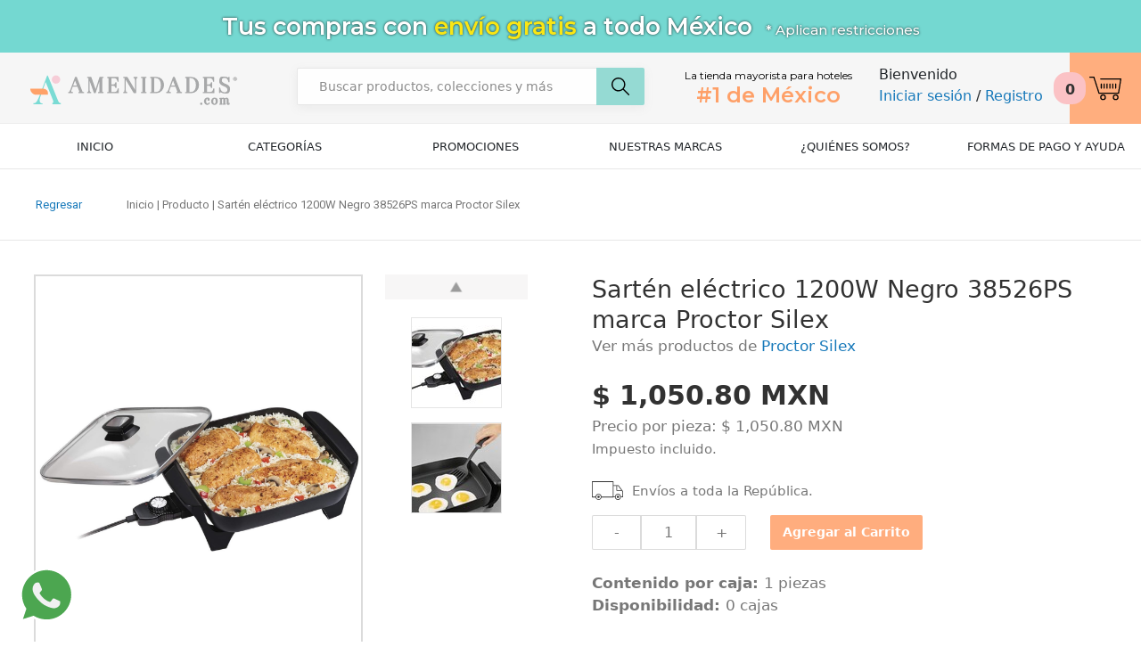

--- FILE ---
content_type: text/html; charset=UTF-8
request_url: https://amenidades.com/product/2580
body_size: 10667
content:
<!DOCTYPE HTML>
<html lang="es">
<head>
<meta charset="UTF-8">
<meta name="viewport" content="width=device-width, initial-scale=1.0, maximum-scale=5.0">
<meta name="format-detection" content="telephone=no">
<meta name="description" content="Material de la tapa: La tapa est&aacute; fabricada en vidrio lo que te permitir&aacute; tener el control del estado de la cocci&oacute;n de tus alimentos y obtener el punto justo en tus comidas. Tratamiento antiadherente: El tratamiento antiadherente"> 
<meta name="keywords" content="amenidades, hoteleria, productos">
<meta name="geo.region" content="MX-JAL" />
<meta name="geo.placename" content="México" />
<meta property="fb:app_id" content="463933648553365" />
<meta property="og:site_name" content="Amenidades" />
<meta property="og:title" content="Sartén eléctrico 1200W Negro 38526PS marca Proctor Silex" />
<meta property="og:type" content="website" />
<meta property="og:url" content="https://amenidades.com/product/2580" />
<meta property="og:image" content="https://amenidades.com" />
<meta property="og:description" content="Material de la tapa: La tapa est&aacute; fabricada en vidrio lo que te permitir&aacute; tener el control del estado de la cocci&oacute;n de tus alimentos y obtener el punto justo en tus comidas. Tratamiento antiadherente: El tratamiento antiadherente" />

<meta name="twitter:card" content="summary_large_image"/>
<meta property="twitter:domain" content="amenidades.com">
<meta property="twitter:url" content="https://amenidades.com/product/2580">
<meta name="twitter:title" content="Sartén eléctrico 1200W Negro 38526PS marca Proctor Silex">
<meta name="twitter:description" content="Material de la tapa: La tapa est&aacute; fabricada en vidrio lo que te permitir&aacute; tener el control del estado de la cocci&oacute;n de tus alimentos y obtener el punto justo en tus comidas. Tratamiento antiadherente: El tratamiento antiadherente">
<meta name="twitter:image" content="https://amenidades.com">
<meta name="google-site-verification" content="Ga-mMJ_cE-3WgNn0Cby6jDKKNlt0Pj1F0GEiJO6WFiQ" />
<meta name="google-site-verification" content="V-MKRWv5-aZFrAHq29wZ0BGgt3cqL8LtKRH73RdNKmc"/>
<title>Productos | Amenidades - Sartén eléctrico 1200W Negro 38526PS marca Proctor Silex</title>
<base href="https://amenidades.com/">
<link rel="canonical" href="http://amenidades.com/product/2580/">
<link rel="stylesheet" href="https://cdnjs.cloudflare.com/ajax/libs/font-awesome/4.7.0/css/font-awesome.min.css" integrity="sha512-SfTiTlX6kk+qitfevl/7LibUOeJWlt9rbyDn92a1DqWOw9vWG2MFoays0sgObmWazO5BQPiFucnnEAjpAB+/Sw==" crossorigin="anonymous" referrerpolicy="no-referrer" /><link href="./assets/css/reset.css?1762271151" rel="stylesheet" type="text/css" media="all"/>
<link href="./assets/css/vendor.css?1762271151" rel="stylesheet" type="text/css" media="all"/>
<link rel="stylesheet" href="https://cdnjs.cloudflare.com/ajax/libs/flexslider/2.7.2/flexslider.min.css" integrity="sha512-c7jR/kCnu09ZrAKsWXsI/x9HCO9kkpHw4Ftqhofqs+I2hNxalK5RGwo/IAhW3iqCHIw55wBSSCFlm8JP0sw2Zw==" crossorigin="anonymous" referrerpolicy="no-referrer" />
<link href="./assets/css/lightslider.css?1762271151" rel="stylesheet" type="text/css" media="all"/>
<link href="./assets/css/web.css?1762271151" rel="stylesheet" type="text/css" media="all"/>
<link href="./assets/css/responsive.css?1762271151" rel="stylesheet" type="text/css" media="all"/>
<!-- FAVICON -->
<link rel="icon" type="image/png" href="./assets/images/favicon.png?1762271246">

<script src="/assets/js/modernizr-2.6.2.min.js"></script>
<script src="/assets/js/jquery.min.js"></script>
<script src="./assets/js/vendor.js?1762271152"></script>
<!-- Google Tag Manager -->
        <script>(function(w,d,s,l,i){w[l]=w[l]||[];w[l].push({'gtm.start':
        new Date().getTime(),event:'gtm.js'});var f=d.getElementsByTagName(s)[0],
        j=d.createElement(s),dl=l!='dataLayer'?'&l='+l:'';j.async=true;j.src=
        'https://www.googletagmanager.com/gtm.js?id='+i+dl;f.parentNode.insertBefore(j,f);
        })(window,document,'script','dataLayer','GTM-WKSKFQW');</script>
        <!-- End Google Tag Manager -->
</head>
<body data-pg="product">
<!-- Google Tag Manager (noscript) -->
        <noscript><iframe src="https://www.googletagmanager.com/ns.html?id=GTM-WKSKFQW"
        height="0" width="0" style="display:none;visibility:hidden"></iframe></noscript>
        <!-- End Google Tag Manager (noscript) -->
<div id="labelTopWeb"><div>Tus compras con <b>envío gratis</b> a todo México</div> <div><span>* Aplican restricciones</span></div></div><header id="header" class=""><div class="topContainer"><div id="topLogo"><a href="/"><img src="/assets/images/Logo_Amenidades.svg" width="250"></a></div><div class="areaSearch"><form class="formSearch" id="frmSearch"><input type="text" placeholder="Buscar productos, colecciones y más" value="" id="inputQuery"><button type="submit"><svg width="20" height="20" viewBox="0 0 20 20"><title>ic-search</title><path d="M7.783 15.565a7.641 7.641 0 0 0 4.97-1.812l6.04 6.04c.137.138.31.207.5.207s.362-.069.5-.207a.708.708 0 0 0 0-1l-6.04-6.04a7.77 7.77 0 0 0 1.812-4.97A7.784 7.784 0 0 0 7.783 0C3.503 0 0 3.503 0 7.783c0 4.296 3.503 7.782 7.783 7.782zm0-14.15a6.374 6.374 0 0 1 6.367 6.368 6.363 6.363 0 0 1-6.367 6.367 6.374 6.374 0 0 1-6.368-6.367c0-3.503 2.865-6.368 6.368-6.368z" fill-rule="nonzero" fill="#000"></path></svg></button></form></div><div id="topRight"><div class="cnt"><div id="labelTop">La tienda mayorista para hoteles<div>#1 de México</div></div><div id="topCuenta"><b>Bienvenido</b><p><a href="/login">Iniciar sesión</a> / <a href="/register">Registro</a></p></div><div id="topCart" class=""><div role="button"><button type="button"><img src="/assets/images/cartTop.svg" width="36" height="27"></button><div id="numItems">0</div></div></div></div></div></header>
<div id="menuTop">
<ul id="menu" data-type="navbar">
<li>
<a href="/" class="">Inicio</a>
</li>
<li>
<a class="" href="/categories/">Categorías</a>
<ul>
<li>
<a href="/products/blancos">Blancos <span class="category__icon"><svg viewBox="0 0 477.2 477.2"><path d="M360.7 229.1L135.6 4c-5.3-5.3-13.8-5.3-19.1 0s-5.3 13.8 0 19.1L332 238.6 116.5 454.1c-5.3 5.3-5.3 13.8 0 19.1 2.6 2.6 6.1 4 9.5 4 3.4 0 6.9-1.3 9.5-4l225.1-225.1c5.3-5.2 5.3-13.8.1-19z" fill="#AEAEAE"></path></svg></span></a>
<ul>
<li>
<a href="/products/blancos/toallas">Toallas</a>
</li>
<li>
<a href="/products/blancos/batas-de-bano">Batas de baño</a>
</li>
<li>
<a href="/products/blancos/cobertores">Cobertores</a>
</li>
<li>
<a href="/products/blancos/duvets">Duvets</a>
</li>
<li>
<a href="/products/blancos/almohadas">Almohadas</a>
</li>
<li>
<a href="/products/blancos/sabanas">Sábanas</a>
</li>
<li>
<a href="/products/blancos/pantufla">Pantufla</a>
</li>
<li>
<a href="/products/blancos/protector-de-colchon">Protector de colchón</a>
</li>
</ul>
</li>
<li>
<a href="/products/accesorios-de-habitacion">Accesorios de habitación <span class="category__icon"><svg viewBox="0 0 477.2 477.2"><path d="M360.7 229.1L135.6 4c-5.3-5.3-13.8-5.3-19.1 0s-5.3 13.8 0 19.1L332 238.6 116.5 454.1c-5.3 5.3-5.3 13.8 0 19.1 2.6 2.6 6.1 4 9.5 4 3.4 0 6.9-1.3 9.5-4l225.1-225.1c5.3-5.2 5.3-13.8.1-19z" fill="#AEAEAE"></path></svg></span></a>
<ul>
<li>
<a href="/products/accesorios-de-habitacion/espejos">Espejos</a>
</li>
<li>
<a href="/products/accesorios-de-habitacion/ganchos">Ganchos</a>
</li>
<li>
<a href="/products/accesorios-de-habitacion/porta-equipaje">Porta equipaje</a>
</li>
<li>
<a href="/products/accesorios-de-habitacion/basculas">Básculas</a>
</li>
<li>
<a href="/products/accesorios-de-habitacion/hieleras">Hieleras</a>
</li>
<li>
<a href="/products/accesorios-de-habitacion/tablas-de-planchar">Tablas de planchar</a>
</li>
<li>
<a href="/products/accesorios-de-habitacion/complementos">Complementos</a>
</li>
<li>
<a href="/products/accesorios-de-habitacion/cajas-fuertes">Cajas fuertes</a>
</li>
<li>
<a href="/products/accesorios-de-habitacion/accesorios">Accesorios</a>
</li>
<li>
<a href="/products/accesorios-de-habitacion/pantufla">Pantufla</a>
</li>
</ul>
</li>
<li>
<a href="/products/bano-y-accesorios">Baño y accesorios <span class="category__icon"><svg viewBox="0 0 477.2 477.2"><path d="M360.7 229.1L135.6 4c-5.3-5.3-13.8-5.3-19.1 0s-5.3 13.8 0 19.1L332 238.6 116.5 454.1c-5.3 5.3-5.3 13.8 0 19.1 2.6 2.6 6.1 4 9.5 4 3.4 0 6.9-1.3 9.5-4l225.1-225.1c5.3-5.2 5.3-13.8.1-19z" fill="#AEAEAE"></path></svg></span></a>
<ul>
<li>
<a href="/products/bano-y-accesorios/dispensador-de-jabon">Dispensador de jabón</a>
</li>
<li>
<a href="/products/bano-y-accesorios/cambia-panales">Cambia pañales</a>
</li>
<li>
<a href="/products/bano-y-accesorios/tapetes">Tapetes</a>
</li>
<li>
<a href="/products/bano-y-accesorios/accesorios">Accesorios</a>
</li>
</ul>
</li>
<li>
<a href="/products/amenidades-y-cuidado-personal">Amenidades y cuidado personal <span class="category__icon"><svg viewBox="0 0 477.2 477.2"><path d="M360.7 229.1L135.6 4c-5.3-5.3-13.8-5.3-19.1 0s-5.3 13.8 0 19.1L332 238.6 116.5 454.1c-5.3 5.3-5.3 13.8 0 19.1 2.6 2.6 6.1 4 9.5 4 3.4 0 6.9-1.3 9.5-4l225.1-225.1c5.3-5.2 5.3-13.8.1-19z" fill="#AEAEAE"></path></svg></span></a>
<ul>
<li>
<a href="/products/amenidades-y-cuidado-personal/jabon-liquido">Jabón líquido</a>
</li>
<li>
<a href="/products/amenidades-y-cuidado-personal/shampoo">Shampoo</a>
</li>
<li>
<a href="/products/amenidades-y-cuidado-personal/crema-humectante">Crema humectante</a>
</li>
<li>
<a href="/products/amenidades-y-cuidado-personal/acondicionador">Acondicionador</a>
</li>
<li>
<a href="/products/amenidades-y-cuidado-personal/jabon">Jabón</a>
</li>
<li>
<a href="/products/amenidades-y-cuidado-personal/bano-de-burbujas">Baño de burbujas</a>
</li>
<li>
<a href="/products/amenidades-y-cuidado-personal/cuidado-bucal">Cuidado bucal</a>
</li>
<li>
<a href="/products/amenidades-y-cuidado-personal/antibacteriales">Antibacteriales</a>
</li>
<li>
<a href="/products/amenidades-y-cuidado-personal/complementos">Complementos</a>
</li>
</ul>
</li>
<li>
<a href="/products/electronicos-y-electrodomesticos">Electrónicos y electrodomésticos <span class="category__icon"><svg viewBox="0 0 477.2 477.2"><path d="M360.7 229.1L135.6 4c-5.3-5.3-13.8-5.3-19.1 0s-5.3 13.8 0 19.1L332 238.6 116.5 454.1c-5.3 5.3-5.3 13.8 0 19.1 2.6 2.6 6.1 4 9.5 4 3.4 0 6.9-1.3 9.5-4l225.1-225.1c5.3-5.2 5.3-13.8.1-19z" fill="#AEAEAE"></path></svg></span></a>
<ul>
<li>
<a href="/products/electronicos-y-electrodomesticos/secadoras-de-cabello">Secadoras de cabello</a>
</li>
<li>
<a href="/products/electronicos-y-electrodomesticos/planchas">Planchas</a>
</li>
<li>
<a href="/products/electronicos-y-electrodomesticos/cafeteras">Cafeteras</a>
</li>
<li>
<a href="/products/electronicos-y-electrodomesticos/licuadoras">Licuadoras</a>
</li>
<li>
<a href="/products/electronicos-y-electrodomesticos/ollas-y-sartenes">Ollas y sartenes</a>
</li>
<li>
<a href="/products/electronicos-y-electrodomesticos/microondas-y-hornos">Microondas y hornos</a>
</li>
<li>
<a href="/products/electronicos-y-electrodomesticos/refrigeradores">Refrigeradores</a>
</li>
<li>
<a href="/products/electronicos-y-electrodomesticos/televisiones">Televisiones</a>
</li>
<li>
<a href="/products/electronicos-y-electrodomesticos/accesorios">Accesorios</a>
</li>
</ul>
</li>
<li>
<a href="/products/mantenimiento-y-limpieza">Mantenimiento y limpieza <span class="category__icon"><svg viewBox="0 0 477.2 477.2"><path d="M360.7 229.1L135.6 4c-5.3-5.3-13.8-5.3-19.1 0s-5.3 13.8 0 19.1L332 238.6 116.5 454.1c-5.3 5.3-5.3 13.8 0 19.1 2.6 2.6 6.1 4 9.5 4 3.4 0 6.9-1.3 9.5-4l225.1-225.1c5.3-5.2 5.3-13.8.1-19z" fill="#AEAEAE"></path></svg></span></a>
<ul>
<li>
<a href="/products/mantenimiento-y-limpieza/contenedores-de-basura">Contenedores de basura</a>
</li>
<li>
<a href="/products/mantenimiento-y-limpieza/carros-de-limpieza">Carros de limpieza</a>
</li>
<li>
<a href="/products/mantenimiento-y-limpieza/accesorios">Accesorios</a>
</li>
<li>
<a href="/products/mantenimiento-y-limpieza/carros-de-servicio">Carros de servicio</a>
</li>
<li>
<a href="/products/mantenimiento-y-limpieza/dispensador-de-jabon">Dispensador de jabón</a>
</li>
</ul>
</li>
<li>
<a href="/products/preparacion-de-alimentos">Preparación de alimentos <span class="category__icon"><svg viewBox="0 0 477.2 477.2"><path d="M360.7 229.1L135.6 4c-5.3-5.3-13.8-5.3-19.1 0s-5.3 13.8 0 19.1L332 238.6 116.5 454.1c-5.3 5.3-5.3 13.8 0 19.1 2.6 2.6 6.1 4 9.5 4 3.4 0 6.9-1.3 9.5-4l225.1-225.1c5.3-5.2 5.3-13.8.1-19z" fill="#AEAEAE"></path></svg></span></a>
<ul>
<li>
<a href="/products/preparacion-de-alimentos/freidoras">Freidoras</a>
</li>
<li>
<a href="/products/preparacion-de-alimentos/batidoras">Batidoras</a>
</li>
<li>
<a href="/products/preparacion-de-alimentos/hornos">Hornos</a>
</li>
<li>
<a href="/products/preparacion-de-alimentos/fuentes-de-sodas">Fuentes de sodas</a>
</li>
<li>
<a href="/products/preparacion-de-alimentos/extractores">Extractores</a>
</li>
<li>
<a href="/products/preparacion-de-alimentos/arroceras">Arroceras</a>
</li>
<li>
<a href="/products/preparacion-de-alimentos/rebanadoras">Rebanadoras</a>
</li>
<li>
<a href="/products/preparacion-de-alimentos/utensilios-de-cocina">Utensilios De Cocina</a>
</li>
<li>
<a href="/products/preparacion-de-alimentos/planchas">Planchas</a>
</li>
<li>
<a href="/products/preparacion-de-alimentos/pinzas-de-hielo">Pinzas de hielo</a>
</li>
<li>
<a href="/products/preparacion-de-alimentos/cristaleria">Cristalería</a>
</li>
</ul>
</li>
<li>
<a href="/products/muebles">Muebles <span class="category__icon"><svg viewBox="0 0 477.2 477.2"><path d="M360.7 229.1L135.6 4c-5.3-5.3-13.8-5.3-19.1 0s-5.3 13.8 0 19.1L332 238.6 116.5 454.1c-5.3 5.3-5.3 13.8 0 19.1 2.6 2.6 6.1 4 9.5 4 3.4 0 6.9-1.3 9.5-4l225.1-225.1c5.3-5.2 5.3-13.8.1-19z" fill="#AEAEAE"></path></svg></span></a>
<ul>
<li>
<a href="/products/muebles/escritorios-y-mesas">Escritorios y mesas</a>
</li>
<li>
<a href="/products/muebles/sillas">Sillas</a>
</li>
<li>
<a href="/products/muebles/cunas">Cunas</a>
</li>
</ul>
</li>
<li>
<a href="/products/spa">Spa <span class="category__icon"><svg viewBox="0 0 477.2 477.2"><path d="M360.7 229.1L135.6 4c-5.3-5.3-13.8-5.3-19.1 0s-5.3 13.8 0 19.1L332 238.6 116.5 454.1c-5.3 5.3-5.3 13.8 0 19.1 2.6 2.6 6.1 4 9.5 4 3.4 0 6.9-1.3 9.5-4l225.1-225.1c5.3-5.2 5.3-13.8.1-19z" fill="#AEAEAE"></path></svg></span></a>
<ul>
<li>
<a href="/products/spa/sales-y-bombas-para-tina">Sales y bombas para tina</a>
</li>
<li>
<a href="/products/spa/tinas">Tinas</a>
</li>
</ul>
</li>
</ul>
</li>
<li>
<a class="" href="/promociones/" >Promociones</a>
</li>
<li>
<a class="" href="/nuestras-marcas/">Nuestras Marcas</a>
</li>
<li>
<a class="" href="/quienes-somos/">¿Quiénes Somos?</a>
</li>
<li>
<a class="" href="/formas-de-pago/">Formas de pago y ayuda</a>
</li>
</ul>
</div>
<div class="wrap">


<div class="headerProd">
    <div class="contents">
        <div class="result-header__bar">
            <div class="grid-x">
                <div class="ProductHeader__HeaderText-sc-1w6aoc-1 ProductHeader__GoBack-sc-1w6aoc-2 dXbomR" onclick="javascipt:history.back()">Regresar</div>
                <div class="ProductHeader__HeaderText-sc-1w6aoc-1 eoHVca">
                    <a href="/">Inicio</a> | <a href="/products">Producto</a> | Sartén eléctrico 1200W Negro 38526PS marca Proctor Silex                </div>
            </div>
        </div>
    </div>
</div>

<section id="contentProduct">
    <div class="content">
        <div class="grid-x product-detail__container">
            <div class="cell small-12 medium-12 large-6 imageProduct">
                <div class="col-sm-8 image-product">
                    <div id="mainImgA">
                        <img class="img-responsive active" id="bigImage" src="/assets/images/productos/893052a23ea5e2d0af042a67600dfc19.jpg">
                    </div>
                </div>

                <div class="col-sm-4 images-product" id="sliderThumbRight">
                    <div class="pRelative">
                        <div class="thumb carousel sliderpr">
                            <ul id="vertical" class="slides">
                                                        <li><a data-image="893052a23ea5e2d0af042a67600dfc19.jpg"><img src="/assets/images/productos/thumbnail/893052a23ea5e2d0af042a67600dfc19.jpg"></a></li>
                                                        <li><a data-image="7da2843df40d9bb490e3c1737c49c80f.jpg"><img src="/assets/images/productos/thumbnail/7da2843df40d9bb490e3c1737c49c80f.jpg"></a></li>
                                                        </ul>
                        </div>
                    </div>
                </div>
            </div>
            <div class="col-sm-12 images-product hidden" id="sliderThumbBottom">
                <div class="thumb flexslider" id="sliderThumb">
                    <ul class="slides">
                                                <li><a data-image="893052a23ea5e2d0af042a67600dfc19.jpg"><img src="/assets/images/productos/thumbnail/893052a23ea5e2d0af042a67600dfc19.jpg"></a></li>
                                                <li><a data-image="7da2843df40d9bb490e3c1737c49c80f.jpg"><img src="/assets/images/productos/thumbnail/7da2843df40d9bb490e3c1737c49c80f.jpg"></a></li>
                                            </ul>
                </div>
            </div>


            <div class="cell product-detail__info small-12 medium-12 large-6">
                <div class="product-detail__name">Sartén eléctrico 1200W Negro 38526PS marca Proctor Silex</div>
                <div class="product-detail__pieces">Ver más productos de <a href="/products/brands/proctor-silex">Proctor Silex</a></div>

                                <div class="product-detail__price ">$ 1,050.80 MXN</div>
                                <div class="product-detail__pieces mb ">Precio por pieza: <span class="">$ 1,050.80 MXN</span></div>
                
                <div class="product-detail__shipping" style="padding-bottom: 10px;position: relative;  top: -8px;">Impuesto incluido.</div>

                <div class="product-detail__shipping">
                    <div class="product-detail__icon">
                        <img src="/assets/images/shipment.svg">
                    </div>
                    <span>Envíos a toda la República.</span>
                </div>
                <div class="grid-x product-detail__content-btns">
                    <div class="cell small-12 medium-6 large-6">
                        <div class="product-detail__btns divCtrl" data-stock="0" data-item="2580" >
                            <button type="button" class="product-detail__button product-detail__button--left minus">-</button>

                            <div class="product-detail__count">
                                <div class="item-product__button  cnt-qty"><input class="qty" name="qty" value="1"></div>
                            </div>
                            <button type="button" class="product-detail__button product-detail__button--right plus">+</button>
                        </div>
                    </div>
                    <div class="cell small-12 medium-6 large-6">
                        <input class="Styled___Button-sc-164xcee-2 bkFZHk product-detail__button-pay" type="button" value="Agregar al Carrito">
                    </div>
                </div>
                <div class="product-detail__pieces mt bolder">Contenido por caja: <span class="fw-normal">1 piezas</span></div>
                <div class="product-detail__pieces bolder">
                    <span>Disponibilidad: </span>
                    <span class="fw-normal">0 cajas</span>
                </div>
                                <div class="product-detail__variations"></div>
            </div>
        </div>

        <div class="grid-x product-detail__container-2">
            <div class="cell product-detail__cell medium-12 large-12">
                <div class="grid-x">
                    <div class="cell small-12 medium-12 large-6">
                        <div class="product-detail__description">
                            <span class="product-detail__text product-detail__text--bolder mb5">Descripción</span><br>
                            <span class="product-detail__text product-detail__text--small">
                                <!DOCTYPE html PUBLIC "-//W3C//DTD XHTML 1.0 Transitional//EN" "http://www.w3.org/TR/xhtml1/DTD/xhtml1-transitional.dtd">
<html xmlns="http://www.w3.org/1999/xhtml">
	<head>
		<meta http-equiv="Content-Type" content="text/html; charset=utf-8" /><title>
		</title>
		<style type="text/css">
			.cs95E872D0{text-align:left;text-indent:0pt;margin:0pt 0pt 0pt 0pt}
			.cs4FC6FE93{color:#000000;background-color:transparent;font-family:\'Microsoft Sans Serif\';font-size:12pt;font-weight:normal;font-style:normal;}
			.cs9D249CCB{color:#000000;background-color:transparent;font-family:\'Times New Roman\';font-size:12pt;font-weight:normal;font-style:normal;}
		</style>
	</head>
	<body>
		<p class="cs95E872D0"><span class="cs4FC6FE93">Material de la tapa: La tapa est&aacute; fabricada en vidrio lo que te permitir&aacute; tener el control del estado de la cocci&oacute;n de tus alimentos y obtener el punto justo en tus comidas.<br/>Tratamiento antiadherente: El tratamiento antiadherente brinda resistencia al desgaste y corrosi&oacute;n, de esta manera el producto tendr&aacute; m&aacute;s vida &uacute;til. Adem&aacute;s, evita que los alimentos se peguen a la superficie.<br/>Sistema de cocci&oacute;n: Este producto con sistema a vapor permite que los alimentos mantengan sus nutrientes naturales. Adem&aacute;s, podr&aacute;n tener un mejor sabor a comparaci&oacute;n con otros tipos de cocci&oacute;n.<br/>Mantenimiento de calor: La funci&oacute;n de mantener caliente el alimento nos permite conservar el sabor de reci&eacute;n hecho. Adem&aacute;s, de mantener la calidad de cualquier preparaci&oacute;n caliente.</span></p><p class="cs95E872D0"><span class="cs9D249CCB">&nbsp;</span></p></body>
</html>
                            </span>
                        </div>
                    </div>

                    <div class="cell small-12 medium-6 large-3 detProdBloq">
                        <div class="product-detail__details">
                            <div class="mb5">
                                <span class="product-detail__text product-detail__text--bolder" style="">Detalles del producto</span>
                            </div>
                            <div class="mb5">
                                <span class="product-detail__text product-detail__text--bolder fz8r">Marca: </span>
                                <span class="product-detail__text fz8r">Proctor Silex</span>
                            </div>
                            <div class="mb5">
                                <span class="product-detail__text product-detail__text--bolder fz8r" >Modelo: </span>
                                <span class="product-detail__text fz8r">38526PS</span>
                            </div>
                            <div class="mb5">
                                <span class="product-detail__text product-detail__text--bolder fz8r">SKU: </span>
                                <span class="product-detail__text fz8r">38526PS</span>
                            </div>
                        </div>
                    </div>

                    <div class="cell small-12 medium-6 large-3">
                        <div class="product-detail__details">
                            <span class="product-detail__text product-detail__text--bolder">Métodos de pago</span><br>
                            <div>
                                <span class="product-detail__text fz8r">Aceptamos crédito, débito y depósitos. <a href="/help/payment/methods">Más información</a></span>
                                <div class="grid-x mt5 iconsCards">
                                    <img src="/assets/images/mastercard.svg"> 
                                    <img src="/assets/images/visa.svg"> 
                                    <img src="/assets/images/amex.svg"> 
                                </div>
                            </div>
                            <br>
                            <span class="product-detail__text product-detail__text--bolder">Políticas de Garantía </span><br>
                            <span class="product-detail__text fz8r">
                                <div class="lblGarantia" role="button" tabindex="0"><span>No cuenta con garantía</span></div>
                            </span>
                        </div>
                    </div>
                </div>
            </div>
        </div>
    </div>
</section>

<section id="masVendidos" class="carrucelProds">
    <div class="titleProdsHome wow fadeInUp">Productos Relacionados</div>
    <div id="sliderProds1Flex">
        <div class="content flexslider" id="sliderProds1">
            <ul class="slides">
                                <li class="colProd wow fadeInUp">
                    <div class="itemProd" data-stock="0" data-item="2545"><div class="labels-product"><div class="labels-product__content-left"></div><div class="labels-product__content-right"><div class="labels-product__content-arrows cotiza"><div class="labels-product__arrow-left cotiza"></div><p class="labels-product__exhausted-text">Cotiza aquí</p><div class="labels-product__arrow-right cotiza"></div></div></div></div><article><a href="/product/2545"><figure><img class="item-product__image" src="/assets/images/productos/medium/b49922d95b8331d8d28db90763e0661b.jpg" alt="Parrilla El&amp;eacute;ctrica Grill 25331 Acero Inoxidable marca Hamilton Beach"></figure><div class="textProd"><div class="item-product__name">Parrilla El&eacute;ctrica Grill 25331 Acero Inoxidable marca Hamilton Beach</div><div class="item-product__brand">Hamilton Beach</div></div><div class="textProd2"><div class="item-product__pieces">Contenido por caja:</div><div class="item-product__info"><div class="grid-x align-justify"><div class="item-product__price item-product__pieces_">1 piezas</div></div></div><div class="item-product__pieces">Cajas disponibles:</div><div class="item-product__info"><div class="grid-x align-justify"><div class="item-product__price item-product__pieces_"> 0 cajas</div></div></div> <div style="height:10px;"></div><div class="item-product__pieces">Precio por caja:</div><div class="item-product__info"><div class="grid-x align-justify"><div class="item-product__price ">$ 1,709.57 <em>MXN</em></div></div></div><div class="item-product__pieces">Precio por pieza:</div><div class="item-product__info"><div class="grid-x align-justify"><div class="item-product__price " style="font-weight: 400;">$ 1,709.57 <em>MXN</em></div></div></div></div></a><div class="textProd3"><div class="col-items"><div class="divMinus divCtrl"><button type="button" class="item-product__button minus"><div class="item-product__content-icon">-</div></button></div><div class="item-product__button cnt-qty"><input class="qty" name="qty" value="1"></div><div class="divPlus divCtrl"><button type="button" class="item-product__button plus"><div class="item-product__content-icon">+</div></button></div></div><div class="col-icon"><button type="button" style="width: 100%;" class="item-product__button  addCart"><div class="item-product__content-icon"><img src="/assets/images/cart.svg"></div></button></div></div></article></div>                </li>
                                <li class="colProd wow fadeInUp">
                    <div class="itemProd" data-stock="0" data-item="2546"><div class="labels-product"><div class="labels-product__content-left"></div><div class="labels-product__content-right"><div class="labels-product__content-arrows cotiza"><div class="labels-product__arrow-left cotiza"></div><p class="labels-product__exhausted-text">Cotiza aquí</p><div class="labels-product__arrow-right cotiza"></div></div></div></div><article><a href="/product/2546"><figure><img class="item-product__image" src="/assets/images/productos/medium/405f3f056f29816a0626283b8803e0ed.png" alt="Waflera Estilo Belga Giratoria Acero Inoxidable 26010R marca Hamilton Beach"></figure><div class="textProd"><div class="item-product__name">Waflera Estilo Belga Giratoria Acero Inoxidable 26010R marca Hamilton Beach</div><div class="item-product__brand">Hamilton Beach</div></div><div class="textProd2"><div class="item-product__pieces">Contenido por caja:</div><div class="item-product__info"><div class="grid-x align-justify"><div class="item-product__price item-product__pieces_">1 piezas</div></div></div><div class="item-product__pieces">Cajas disponibles:</div><div class="item-product__info"><div class="grid-x align-justify"><div class="item-product__price item-product__pieces_"> 0 cajas</div></div></div> <div style="height:10px;"></div><div class="item-product__pieces">Precio por caja:</div><div class="item-product__info"><div class="grid-x align-justify"><div class="item-product__price ">$ 1,351.54 <em>MXN</em></div></div></div><div class="item-product__pieces">Precio por pieza:</div><div class="item-product__info"><div class="grid-x align-justify"><div class="item-product__price " style="font-weight: 400;">$ 1,351.54 <em>MXN</em></div></div></div></div></a><div class="textProd3"><div class="col-items"><div class="divMinus divCtrl"><button type="button" class="item-product__button minus"><div class="item-product__content-icon">-</div></button></div><div class="item-product__button cnt-qty"><input class="qty" name="qty" value="1"></div><div class="divPlus divCtrl"><button type="button" class="item-product__button plus"><div class="item-product__content-icon">+</div></button></div></div><div class="col-icon"><button type="button" style="width: 100%;" class="item-product__button  addCart"><div class="item-product__content-icon"><img src="/assets/images/cart.svg"></div></button></div></div></article></div>                </li>
                                <li class="colProd wow fadeInUp">
                    <div class="itemProd" data-stock="0" data-item="2547"><div class="labels-product"><div class="labels-product__content-left"></div><div class="labels-product__content-right"><div class="labels-product__content-arrows cotiza"><div class="labels-product__arrow-left cotiza"></div><p class="labels-product__exhausted-text">Cotiza aquí</p><div class="labels-product__arrow-right cotiza"></div></div></div></div><article><a href="/product/2547"><figure><img class="item-product__image" src="/assets/images/productos/medium/8bc7342028ffb55fe09424688eb770c7.jpg" alt="Waflera Antiadherente 26072 marca Hamilton Beach"></figure><div class="textProd"><div class="item-product__name">Waflera Antiadherente 26072 marca Hamilton Beach</div><div class="item-product__brand">Hamilton Beach</div></div><div class="textProd2"><div class="item-product__pieces">Contenido por caja:</div><div class="item-product__info"><div class="grid-x align-justify"><div class="item-product__price item-product__pieces_">1 piezas</div></div></div><div class="item-product__pieces">Cajas disponibles:</div><div class="item-product__info"><div class="grid-x align-justify"><div class="item-product__price item-product__pieces_"> 0 cajas</div></div></div> <div style="height:10px;"></div><div class="item-product__pieces">Precio por caja:</div><div class="item-product__info"><div class="grid-x align-justify"><div class="item-product__price ">$ 635.49 <em>MXN</em></div></div></div><div class="item-product__pieces">Precio por pieza:</div><div class="item-product__info"><div class="grid-x align-justify"><div class="item-product__price " style="font-weight: 400;">$ 635.49 <em>MXN</em></div></div></div></div></a><div class="textProd3"><div class="col-items"><div class="divMinus divCtrl"><button type="button" class="item-product__button minus"><div class="item-product__content-icon">-</div></button></div><div class="item-product__button cnt-qty"><input class="qty" name="qty" value="1"></div><div class="divPlus divCtrl"><button type="button" class="item-product__button plus"><div class="item-product__content-icon">+</div></button></div></div><div class="col-icon"><button type="button" style="width: 100%;" class="item-product__button  addCart"><div class="item-product__content-icon"><img src="/assets/images/cart.svg"></div></button></div></div></article></div>                </li>
                                <li class="colProd wow fadeInUp">
                    <div class="itemProd" data-stock="0" data-item="2548"><div class="labels-product"><div class="labels-product__content-left"></div><div class="labels-product__content-right"><div class="labels-product__content-arrows cotiza"><div class="labels-product__arrow-left cotiza"></div><p class="labels-product__exhausted-text">Cotiza aquí</p><div class="labels-product__arrow-right cotiza"></div></div></div></div><article><a href="/product/2548"><figure><img class="item-product__image" src="/assets/images/productos/medium/536f562d506b5505c51eb0ac1fa9f876.jpg" alt="Waflera Estilo Belga 26009 marca Hamilton Beach"></figure><div class="textProd"><div class="item-product__name">Waflera Estilo Belga 26009 marca Hamilton Beach</div><div class="item-product__brand">Hamilton Beach</div></div><div class="textProd2"><div class="item-product__pieces">Contenido por caja:</div><div class="item-product__info"><div class="grid-x align-justify"><div class="item-product__price item-product__pieces_">1 piezas</div></div></div><div class="item-product__pieces">Cajas disponibles:</div><div class="item-product__info"><div class="grid-x align-justify"><div class="item-product__price item-product__pieces_"> 0 cajas</div></div></div> <div style="height:10px;"></div><div class="item-product__pieces">Precio por caja:</div><div class="item-product__info"><div class="grid-x align-justify"><div class="item-product__price ">$ 1,009.63 <em>MXN</em></div></div></div><div class="item-product__pieces">Precio por pieza:</div><div class="item-product__info"><div class="grid-x align-justify"><div class="item-product__price " style="font-weight: 400;">$ 1,009.63 <em>MXN</em></div></div></div></div></a><div class="textProd3"><div class="col-items"><div class="divMinus divCtrl"><button type="button" class="item-product__button minus"><div class="item-product__content-icon">-</div></button></div><div class="item-product__button cnt-qty"><input class="qty" name="qty" value="1"></div><div class="divPlus divCtrl"><button type="button" class="item-product__button plus"><div class="item-product__content-icon">+</div></button></div></div><div class="col-icon"><button type="button" style="width: 100%;" class="item-product__button  addCart"><div class="item-product__content-icon"><img src="/assets/images/cart.svg"></div></button></div></div></article></div>                </li>
                                <li class="colProd wow fadeInUp">
                    <div class="itemProd" data-stock="0" data-item="2549"><div class="labels-product"><div class="labels-product__content-left"></div><div class="labels-product__content-right"><div class="labels-product__content-arrows cotiza"><div class="labels-product__arrow-left cotiza"></div><p class="labels-product__exhausted-text">Cotiza aquí</p><div class="labels-product__arrow-right cotiza"></div></div></div></div><article><a href="/product/2549"><figure><img class="item-product__image" src="/assets/images/productos/medium/4b752abaa98df45f1829d964403af1dd.jpg" alt="Quesadillera Hasta 6 Rebanadas 25409 marca Hamilton Beach"></figure><div class="textProd"><div class="item-product__name">Quesadillera Hasta 6 Rebanadas 25409 marca Hamilton Beach</div><div class="item-product__brand">Hamilton Beach</div></div><div class="textProd2"><div class="item-product__pieces">Contenido por caja:</div><div class="item-product__info"><div class="grid-x align-justify"><div class="item-product__price item-product__pieces_">1 piezas</div></div></div><div class="item-product__pieces">Cajas disponibles:</div><div class="item-product__info"><div class="grid-x align-justify"><div class="item-product__price item-product__pieces_"> 0 cajas</div></div></div> <div style="height:10px;"></div><div class="item-product__pieces">Precio por caja:</div><div class="item-product__info"><div class="grid-x align-justify"><div class="item-product__price ">$ 807.35 <em>MXN</em></div></div></div><div class="item-product__pieces">Precio por pieza:</div><div class="item-product__info"><div class="grid-x align-justify"><div class="item-product__price " style="font-weight: 400;">$ 807.35 <em>MXN</em></div></div></div></div></a><div class="textProd3"><div class="col-items"><div class="divMinus divCtrl"><button type="button" class="item-product__button minus"><div class="item-product__content-icon">-</div></button></div><div class="item-product__button cnt-qty"><input class="qty" name="qty" value="1"></div><div class="divPlus divCtrl"><button type="button" class="item-product__button plus"><div class="item-product__content-icon">+</div></button></div></div><div class="col-icon"><button type="button" style="width: 100%;" class="item-product__button  addCart"><div class="item-product__content-icon"><img src="/assets/images/cart.svg"></div></button></div></div></article></div>                </li>
                                <li class="colProd wow fadeInUp">
                    <div class="itemProd" data-stock="0" data-item="2551"><div class="labels-product"><div class="labels-product__content-left"></div><div class="labels-product__content-right"><div class="labels-product__content-arrows cotiza"><div class="labels-product__arrow-left cotiza"></div><p class="labels-product__exhausted-text">Cotiza aquí</p><div class="labels-product__arrow-right cotiza"></div></div></div></div><article><a href="/product/2551"><figure><img class="item-product__image" src="/assets/images/productos/medium/b49922d95b8331d8d28db90763e0661b.jpg" alt="Parrilla El&amp;eacute;ctrica Grill 25331 Acero Inoxidable marca Hamilton Beach"></figure><div class="textProd"><div class="item-product__name">Parrilla El&eacute;ctrica Grill 25331 Acero Inoxidable marca Hamilton Beach</div><div class="item-product__brand">Hamilton Beach</div></div><div class="textProd2"><div class="item-product__pieces">Contenido por caja:</div><div class="item-product__info"><div class="grid-x align-justify"><div class="item-product__price item-product__pieces_">1 piezas</div></div></div><div class="item-product__pieces">Cajas disponibles:</div><div class="item-product__info"><div class="grid-x align-justify"><div class="item-product__price item-product__pieces_"> 0 cajas</div></div></div> <div style="height:10px;"></div><div class="item-product__pieces">Precio por caja:</div><div class="item-product__info"><div class="grid-x align-justify"><div class="item-product__price ">$ 1,709.57 <em>MXN</em></div></div></div><div class="item-product__pieces">Precio por pieza:</div><div class="item-product__info"><div class="grid-x align-justify"><div class="item-product__price " style="font-weight: 400;">$ 1,709.57 <em>MXN</em></div></div></div></div></a><div class="textProd3"><div class="col-items"><div class="divMinus divCtrl"><button type="button" class="item-product__button minus"><div class="item-product__content-icon">-</div></button></div><div class="item-product__button cnt-qty"><input class="qty" name="qty" value="1"></div><div class="divPlus divCtrl"><button type="button" class="item-product__button plus"><div class="item-product__content-icon">+</div></button></div></div><div class="col-icon"><button type="button" style="width: 100%;" class="item-product__button  addCart"><div class="item-product__content-icon"><img src="/assets/images/cart.svg"></div></button></div></div></article></div>                </li>
                                <li class="colProd wow fadeInUp">
                    <div class="itemProd" data-stock="0" data-item="2552"><div class="labels-product"><div class="labels-product__content-left"></div><div class="labels-product__content-right"><div class="labels-product__content-arrows cotiza"><div class="labels-product__arrow-left cotiza"></div><p class="labels-product__exhausted-text">Cotiza aquí</p><div class="labels-product__arrow-right cotiza"></div></div></div></div><article><a href="/product/2552"><figure><img class="item-product__image" src="/assets/images/productos/medium/405f3f056f29816a0626283b8803e0ed.png" alt="Waflera Estilo Belga Giratoria Acero Inoxidable 26010R marca Hamilton Beach"></figure><div class="textProd"><div class="item-product__name">Waflera Estilo Belga Giratoria Acero Inoxidable 26010R marca Hamilton Beach</div><div class="item-product__brand">Hamilton Beach</div></div><div class="textProd2"><div class="item-product__pieces">Contenido por caja:</div><div class="item-product__info"><div class="grid-x align-justify"><div class="item-product__price item-product__pieces_">1 piezas</div></div></div><div class="item-product__pieces">Cajas disponibles:</div><div class="item-product__info"><div class="grid-x align-justify"><div class="item-product__price item-product__pieces_"> 0 cajas</div></div></div> <div style="height:10px;"></div><div class="item-product__pieces">Precio por caja:</div><div class="item-product__info"><div class="grid-x align-justify"><div class="item-product__price ">$ 1,351.54 <em>MXN</em></div></div></div><div class="item-product__pieces">Precio por pieza:</div><div class="item-product__info"><div class="grid-x align-justify"><div class="item-product__price " style="font-weight: 400;">$ 1,351.54 <em>MXN</em></div></div></div></div></a><div class="textProd3"><div class="col-items"><div class="divMinus divCtrl"><button type="button" class="item-product__button minus"><div class="item-product__content-icon">-</div></button></div><div class="item-product__button cnt-qty"><input class="qty" name="qty" value="1"></div><div class="divPlus divCtrl"><button type="button" class="item-product__button plus"><div class="item-product__content-icon">+</div></button></div></div><div class="col-icon"><button type="button" style="width: 100%;" class="item-product__button  addCart"><div class="item-product__content-icon"><img src="/assets/images/cart.svg"></div></button></div></div></article></div>                </li>
                                <li class="colProd wow fadeInUp">
                    <div class="itemProd" data-stock="0" data-item="2553"><div class="labels-product"><div class="labels-product__content-left"></div><div class="labels-product__content-right"><div class="labels-product__content-arrows cotiza"><div class="labels-product__arrow-left cotiza"></div><p class="labels-product__exhausted-text">Cotiza aquí</p><div class="labels-product__arrow-right cotiza"></div></div></div></div><article><a href="/product/2553"><figure><img class="item-product__image" src="/assets/images/productos/medium/8bc7342028ffb55fe09424688eb770c7.jpg" alt="Waflera Antiadherente 26072 marca Hamilton Beach"></figure><div class="textProd"><div class="item-product__name">Waflera Antiadherente 26072 marca Hamilton Beach</div><div class="item-product__brand">Hamilton Beach</div></div><div class="textProd2"><div class="item-product__pieces">Contenido por caja:</div><div class="item-product__info"><div class="grid-x align-justify"><div class="item-product__price item-product__pieces_">1 piezas</div></div></div><div class="item-product__pieces">Cajas disponibles:</div><div class="item-product__info"><div class="grid-x align-justify"><div class="item-product__price item-product__pieces_"> 0 cajas</div></div></div> <div style="height:10px;"></div><div class="item-product__pieces">Precio por caja:</div><div class="item-product__info"><div class="grid-x align-justify"><div class="item-product__price ">$ 635.49 <em>MXN</em></div></div></div><div class="item-product__pieces">Precio por pieza:</div><div class="item-product__info"><div class="grid-x align-justify"><div class="item-product__price " style="font-weight: 400;">$ 635.49 <em>MXN</em></div></div></div></div></a><div class="textProd3"><div class="col-items"><div class="divMinus divCtrl"><button type="button" class="item-product__button minus"><div class="item-product__content-icon">-</div></button></div><div class="item-product__button cnt-qty"><input class="qty" name="qty" value="1"></div><div class="divPlus divCtrl"><button type="button" class="item-product__button plus"><div class="item-product__content-icon">+</div></button></div></div><div class="col-icon"><button type="button" style="width: 100%;" class="item-product__button  addCart"><div class="item-product__content-icon"><img src="/assets/images/cart.svg"></div></button></div></div></article></div>                </li>
                                <li class="colProd wow fadeInUp">
                    <div class="itemProd" data-stock="0" data-item="2554"><div class="labels-product"><div class="labels-product__content-left"></div><div class="labels-product__content-right"><div class="labels-product__content-arrows cotiza"><div class="labels-product__arrow-left cotiza"></div><p class="labels-product__exhausted-text">Cotiza aquí</p><div class="labels-product__arrow-right cotiza"></div></div></div></div><article><a href="/product/2554"><figure><img class="item-product__image" src="/assets/images/productos/medium/536f562d506b5505c51eb0ac1fa9f876.jpg" alt="Waflera Estilo Belga 26009 marca Hamilton Beach"></figure><div class="textProd"><div class="item-product__name">Waflera Estilo Belga 26009 marca Hamilton Beach</div><div class="item-product__brand">Hamilton Beach</div></div><div class="textProd2"><div class="item-product__pieces">Contenido por caja:</div><div class="item-product__info"><div class="grid-x align-justify"><div class="item-product__price item-product__pieces_">1 piezas</div></div></div><div class="item-product__pieces">Cajas disponibles:</div><div class="item-product__info"><div class="grid-x align-justify"><div class="item-product__price item-product__pieces_"> 0 cajas</div></div></div> <div style="height:10px;"></div><div class="item-product__pieces">Precio por caja:</div><div class="item-product__info"><div class="grid-x align-justify"><div class="item-product__price ">$ 1,009.63 <em>MXN</em></div></div></div><div class="item-product__pieces">Precio por pieza:</div><div class="item-product__info"><div class="grid-x align-justify"><div class="item-product__price " style="font-weight: 400;">$ 1,009.63 <em>MXN</em></div></div></div></div></a><div class="textProd3"><div class="col-items"><div class="divMinus divCtrl"><button type="button" class="item-product__button minus"><div class="item-product__content-icon">-</div></button></div><div class="item-product__button cnt-qty"><input class="qty" name="qty" value="1"></div><div class="divPlus divCtrl"><button type="button" class="item-product__button plus"><div class="item-product__content-icon">+</div></button></div></div><div class="col-icon"><button type="button" style="width: 100%;" class="item-product__button  addCart"><div class="item-product__content-icon"><img src="/assets/images/cart.svg"></div></button></div></div></article></div>                </li>
                                <li class="colProd wow fadeInUp">
                    <div class="itemProd" data-stock="0" data-item="2555"><div class="labels-product"><div class="labels-product__content-left"></div><div class="labels-product__content-right"><div class="labels-product__content-arrows cotiza"><div class="labels-product__arrow-left cotiza"></div><p class="labels-product__exhausted-text">Cotiza aquí</p><div class="labels-product__arrow-right cotiza"></div></div></div></div><article><a href="/product/2555"><figure><img class="item-product__image" src="/assets/images/productos/medium/4b752abaa98df45f1829d964403af1dd.jpg" alt="Quesadillera Hasta 6 Rebanadas 25409 marca Hamilton Beach"></figure><div class="textProd"><div class="item-product__name">Quesadillera Hasta 6 Rebanadas 25409 marca Hamilton Beach</div><div class="item-product__brand">Hamilton Beach</div></div><div class="textProd2"><div class="item-product__pieces">Contenido por caja:</div><div class="item-product__info"><div class="grid-x align-justify"><div class="item-product__price item-product__pieces_">1 piezas</div></div></div><div class="item-product__pieces">Cajas disponibles:</div><div class="item-product__info"><div class="grid-x align-justify"><div class="item-product__price item-product__pieces_"> 0 cajas</div></div></div> <div style="height:10px;"></div><div class="item-product__pieces">Precio por caja:</div><div class="item-product__info"><div class="grid-x align-justify"><div class="item-product__price ">$ 807.35 <em>MXN</em></div></div></div><div class="item-product__pieces">Precio por pieza:</div><div class="item-product__info"><div class="grid-x align-justify"><div class="item-product__price " style="font-weight: 400;">$ 807.35 <em>MXN</em></div></div></div></div></a><div class="textProd3"><div class="col-items"><div class="divMinus divCtrl"><button type="button" class="item-product__button minus"><div class="item-product__content-icon">-</div></button></div><div class="item-product__button cnt-qty"><input class="qty" name="qty" value="1"></div><div class="divPlus divCtrl"><button type="button" class="item-product__button plus"><div class="item-product__content-icon">+</div></button></div></div><div class="col-icon"><button type="button" style="width: 100%;" class="item-product__button  addCart"><div class="item-product__content-icon"><img src="/assets/images/cart.svg"></div></button></div></div></article></div>                </li>
                            </ul>
        </div>
    </div>
</section>


<div class="cart-menu__container  guestEnable  fade-x-enter-done"><div class="cart-menu__title-box"><div class="closeCartRight">×</div><p class="cart-menu__title">Carrito de compra</p></div><ul class="cart-menu__list" id="resultCart"></ul><div class="cart-menu__footer" id="cart_menu_footer"><a href="/cart"><button type="button" class="cart-menu__button">Proceder al pago</button></a><div class="btnGuest"><button type="button" class="cart-menu__button_guest" onclick="javascript:guestContinue(this);">Cotizar como invitado</button></div><span class="cart-menu__empty" role="link" tabindex="0">Vaciar carrito</span></div></div><footer id="footer">
<div id="footerMsg" class="wow fadeIn">
<div>
SI NECESITAS AYUDA, LLÁMANOS AL <a target="_blank" href="https://wa.me/523336931498?text=Hola%2C%20necesito%20ayuda.">33 3693 1498</a> O ESCRÍBENOS A <a href="mailto:ayuda@amenidades.com?subject=Solucion%20de%20Problemas">AYUDA@AMENIDADES.COM</a>
</div>
</div>
<div id="daFooter" class="wow fadeIn">
<div class="content">
<div class="col col-1">
<div class="footerLogo">
<svg width="44" height="40" viewBox="0 0 44 40"><title>ic-amenidades</title><g fill-rule="nonzero" fill="none"><path d="M18.334 38.93h.85c-1.973 0-3.318-.855-4.048-1.875-1.52-2.119-.159-6.286.828-9.212L22.698 9.05 31.9 32.373c1.044 2.541 1.517 4.107.92 5-.317.464-.028.537-1.098.537V40h11.77v-1.763h-.206c-1.444-.099-2.418-.168-4.125-4.333-.067-.175-6.9-17.494-13.57-33.587l-.022.045h-.932l-9.285 25.156c-4.83 12.833-6.705 12.776-8.597 12.824l-.723.038V40h12.836v-1.07h-.534" fill="#96DAD3"></path><path d="M18.034 19.683H0v.88c0 4.099 4.15 8.326 8.205 8.326h17.51v-2.763c0-4.099-3.63-6.443-7.681-6.443z" fill="#FFAE7E"></path><circle fill="#FAC2C5" cx="37.619" cy="6.19" r="6.19"></circle></g></svg>
</div>
<div class="divNewsletter">
<div>
<div class="text1">¡Nuevas colecciones, productos y descuentos!</div>
<div class="text2">Entérate primero al suscribirte <span>a nuestro newsletter</span></div>
</div>
<form class="formNewsletter" id="formNewsletter" data-action="/?ajax=gNewsletter">
<input type="text" placeholder="Ingresa tu correo electrónico" id="emailNewsletter" name="emailNewsletter">
<button type="submit" class="">Suscribete</button>
</form>
</div>
</div>
<div class="col col-2 menuFooter">
<div class="title">AMENIDADES</div>
<a href="/">Inicio</a>
<a href="/quienes-somos/">¿Quiénes Somos?</a>
</div>
<div class="col col-3 menuFooter">
<div class="title">PRODUCTOS</div>
<a href="/categories/">Categorías</a>
<a href="/promociones/">Promociones</a>
<a href="/nuestras-marcas/">Nuestras Marcas</a>
</div>
<div class="col col-3 menuFooter">
<div class="title">AYUDA</div>
<a href="/preguntas-frecuentes/">Preguntas frecuentes</a>
<a href="/formas-de-pago/">Formas de pago</a>
<a href="mailto:ayuda@amenidades.com?subject=Solucion%20de%20Problemas">Solución de problemas</a>
</div>
<div class="col col-5">
<div class="contentSocial">
<a class="social-footer" target="_blank" href="https://www.facebook.com/amenidadescom/"><svg width="24" height="24" viewBox="0 0 24 24"><title>ic-facebook</title><path d="M8 0h8a8 8 0 0 1 8 8v8a8 8 0 0 1-8 8H8a8 8 0 0 1-8-8V8a8 8 0 0 1 8-8zm2.115 18.25h2.229v-6.122h1.672l.33-1.913h-2.002V8.83c0-.447.289-.916.702-.916h1.138V6h-1.395v.009c-2.183.079-2.631 1.343-2.67 2.67h-.004v1.536H9v1.913h1.115v6.122z" fill="#8C8C8C" fill-rule="evenodd"></path></svg></a>
<a class="social-footer" target="_blank" href="https://www.instagram.com/amenidades_com/"><svg width="24" height="24" viewBox="0 0 24 24"><title>ic-instagram</title><g fill="none" fill-rule="evenodd"><path d="M8 0h8a8 8 0 0 1 8 8v8a8 8 0 0 1-8 8H8a8 8 0 0 1-8-8V8a8 8 0 0 1 8-8zm7.8 6H8.2C6.987 6 6 6.987 6 8.2v7.6c0 1.213.987 2.2 2.2 2.2h7.6c1.213 0 2.2-.987 2.2-2.2V8.2c0-1.213-.987-2.2-2.2-2.2z" fill="#8C8C8C"></path><path d="M12 15.681a3.424 3.424 0 0 1-3.42-3.42A3.424 3.424 0 0 1 12 8.841a3.424 3.424 0 0 1 3.42 3.42 3.424 3.424 0 0 1-3.42 3.42zM15.53 9.549a.81.81 0 0 1 0-1.618.81.81 0 0 1 0 1.618z" fill="#8C8C8C"></path><path d="M12 10.287a1.977 1.977 0 0 0-1.975 1.974c0 1.09.886 1.975 1.975 1.975a1.977 1.977 0 0 0 1.974-1.975A1.977 1.977 0 0 0 12 10.287z" fill="#FFF"></path></g></svg></a>
</div>
<div class="langFooter">ESPAÑOL/<b>MXN</b></div>
</div>
</div>
<div class="content">
<div class="col col-1">
</div>
</div>
<section id="footerISO" >
	<div class="container">
		<div class="cnt">
			<div class="row">
				<div class="col col_1">
					<div class="row">
						<div class="col col1">
							<article>
								Demostrando nuestro compromiso con la excelencia<br> 
						y <b>la responsabilidad medioambiental.</b>							</article>
						</div>
						<div class="col col2">
							<figure><img src="/assets/images/icoFooter.png" alt=""></figure>
						</div>
					</div>
				</div>
				<div class="col col_2">
					<div class="row">
						<div class="col pr10">
							<figure class="border"><img src="/assets/images/iso.png" alt=""></figure>
						</div>
						<div class="col">
							<figure class="border"><img src="/assets/images/GMP.png" alt=""></figure>
						</div>
					</div>
				</div>				
			</div>
		</div>
	</div>
</section>
<div id="opsFooter" class="wow fadeIn">
<div class="content">
<div class="col">
<a href="/termsOfUse/">Términos y condiciones.</a>
</div>
<div class="col">
<a href="/termsAndConditions/">Políticas de privacidad.</a>
</div>
<div class="col">
<a href="/manufacturerWarranty/">Garantías de los fabricantes</a>
</div>
<div class="col">
<a href="/aboutRefunds/">Acerca de reembolsos</a>
</div>
<div class="col">
<a href="/returnPolicy">Políticas de devolución</a>
</div>
</div>
</div>
<div id="copyright" class="wow fadeIn">
Copyright&copy; 2025 amenidades.com<br>
Todos los Derechos Reservados.<br>
Powered by <a href="https://www.amenijal.com" style="color: inherit">Amenijal</a>
</div>
</footer>
</div>
<a target="_blank" href="https://wa.me/523341702184?text=Hola" width="115px" class="icoWhatsapp"><span class="contactBubbble"><svg viewBox="0 0 50.8 52.3" width="4rem" height="4rem"><path d="M25.7 1C12.1 1 .9 12.1.9 25.8c0 4.7 1.3 9.2 3.7 13.1l-2.2 6.4L1 49.4l-.7 2.1 2.1-.7 4.1-1.3 6.8-2.2c3.7 2.1 7.9 3.2 12.2 3.2 13.6 0 24.7-11.1 24.7-24.8S39.4 1 25.7 1z" fill="#fff"></path><path d="M25.7 48.3c-4.3 0-8.4-1.2-12-3.4L3.9 48l3.2-9.5c-2.6-3.8-4-8.2-4-12.8 0-12.4 10.1-22.6 22.5-22.6s22.6 10.1 22.6 22.6-10.1 22.6-22.5 22.6z" fill="#4ca650"></path><path d="M37.7 34.9c-.5 1.5-2.6 2.7-4.2 3-1.1.2-2.6.4-7.5-1.6-6.3-2.6-10.4-9-10.7-9.4-.3-.4-2.5-3.4-2.5-6.5s1.6-4.6 2.2-5.2c.5-.5 1.4-.8 2.2-.8h.7c.6 0 .9.1 1.4 1.1.5 1.2 1.8 4.3 1.9 4.6.2.3.3.7.1 1.2-.2.4-.4.6-.7 1-.3.4-.6.6-.9 1-.3.3-.6.7-.3 1.3.4.6 1.6 2.7 3.5 4.3 2.4 2.1 4.3 2.8 5 3.1.5.2 1.1.2 1.5-.2.5-.5 1.1-1.4 1.7-2.2.4-.6 1-.7 1.5-.5.6.2 3.6 1.7 4.3 2 .6.3 1 .5 1.2.7.1.4.1 1.6-.4 3.1z" fill="#f1f1f1"></path></svg></span></a><script src="https://cdnjs.cloudflare.com/ajax/libs/flexslider/2.7.2/jquery.flexslider.min.js" integrity="sha512-DMVsZXgX4yFXz69Stig0g783PuBnl245OQV2qj5gSHTVUAuSeqRolBbaqiungKghnEPYee081WTTN6WA4BPYww==" crossorigin="anonymous" referrerpolicy="no-referrer"></script>
<link href="https://cdn.jsdelivr.net/npm/bootstrap@5.0.2/dist/css/bootstrap.min.css" rel="stylesheet" integrity="sha384-EVSTQN3/azprG1Anm3QDgpJLIm9Nao0Yz1ztcQTwFspd3yD65VohhpuuCOmLASjC" crossorigin="anonymous">
<script src="https://cdn.jsdelivr.net/npm/bootstrap@5.0.2/dist/js/bootstrap.bundle.min.js" integrity="sha384-MrcW6ZMFYlzcLA8Nl+NtUVF0sA7MsXsP1UyJoMp4YLEuNSfAP+JcXn/tWtIaxVXM" crossorigin="anonymous"></script>
<script src="./assets/js/lightslider.js?1762271152"></script><script src="./assets/js/web.js?1762271152"></script>
<script type="application/ld+json">
{"@context": "https://schema.org/",
"@type": "Organization",
"url":"https://amenidades.com/",
"name": "Amenidades",
"description": "",
"logo":"https://amenidades.com/assets/images/logo.svg?1762271233",
"contactPoint": [{
"@type":"ContactPoint",
"telephone":"+52 (33) 3693-1498",
"contactType": "customer service"
}]
}
</script>
<script>if ( $('html').hasClass('desktop')) {$(document).ready(function () {var wow = new WOW({boxClass:     'wow', animateClass: 'animated',offset:       0,  mobile:       true, live:         true });wow.init();});}</script>
<!-- Google tag (gtag.js) -->
<script async src="https://www.googletagmanager.com/gtag/js?id=G-VDV8P4FT2Q"></script>
<script>
window.dataLayer = window.dataLayer || [];
function gtag(){dataLayer.push(arguments);}
gtag('js', new Date());
gtag('config', 'G-VDV8P4FT2Q');
</script>
<script>
(function(h,o,t,j,a,r){
h.hj=h.hj||function(){(h.hj.q=h.hj.q||[]).push(arguments)};
h._hjSettings={hjid:1330329,hjsv:6};
a=o.getElementsByTagName('head')[0];
r=o.createElement('script');r.async=1;
r.src=t+h._hjSettings.hjid+j+h._hjSettings.hjsv;
a.appendChild(r);
})(window,document,'https://static.hotjar.com/c/hotjar-','.js?sv=');
</script>
</body>
</html>

--- FILE ---
content_type: text/css
request_url: https://amenidades.com/assets/css/web.css?1762271151
body_size: 15724
content:
@import url('https://fonts.googleapis.com/css2?family=Roboto:wght@100;300;400;500;600&display=swap');
@import url('https://fonts.googleapis.com/css2?family=Lato:wght@300;400&display=swap');
@import url('https://fonts.googleapis.com/css2?family=Montserrat:ital,wght@0,100..900;1,100..900&display=swap');

:root {
  --aHover: #1468a0;
  --color-pink: #f4c1cd;
  --color-black: #323232;
  --color-green: #77d7cc;
  --color-orange: #ff8c51;
  --color-gray: #5f5f5f;
}
a {
  text-decoration: none !important;
  outline: none;
}
html {
	box-sizing: border-box;
	font-size: 100%;
  	line-height: 1.15;
  	-webkit-text-size-adjust: 100%;
}
body {
  	font-family: "Roboto", Open Sans, Segoe UI, sans-serif;
  	text-rendering: optimizeLegibility;
  	background: #f6f6f6;
}
[type="text"], [type="password"], [type="date"], [type="datetime"], [type="datetime-local"], [type="month"], [type="week"], [type="email"], [type="number"], [type="search"], [type="tel"], [type="time"], [type="url"], [type="color"], textarea 
{
  	display: block;
  	box-sizing: border-box;
  	width: 100%;
  	height: 2.4375rem;
  	margin: 0 0 1rem;
  	padding: .5rem;
  	border: 1px solid #cacaca;
  	border-radius: 0;
  	background-color: #fefefe;
  	box-shadow: inset 0 1px 2px rgba(10,10,10,0.1);
  	font-family: inherit;
  	font-size: 1rem;
  	font-weight: normal;
  	line-height: 1.5;
  	color: #0a0a0a;
  	transition: box-shadow 0.5s,border-color 0.25s ease-in-out;
  	-webkit-appearance: none;
  	-moz-appearance: none;
  	appearance: none;
}
button {
  padding: 0;
  -webkit-appearance: none;
  -moz-appearance: none;
  appearance: none;
  border: 0;
  border-radius: 0;
  background: transparent;
    background-color: transparent;
  line-height: 1;
  cursor: auto;
}
a:hover, a:focus {
  color: #1468a0;
  text-decoration: none;
}
.flexslider{
	border: none;
	margin: 0;
	background: transparent;
}
.flexslider:hover .flex-direction-nav .flex-prev {
  left: 20px;
}
.flexslider:hover .flex-direction-nav .flex-next {
  right: 20px;
}

.wrap{
	overflow: hidden;
}

#header{
	background: rgba(255,255,255);
	padding-top: 80px;
}
#header .topContainer{
	background: inherit;
	position: relative;
	min-height: 80px;
	display: flex;
	justify-content: center;
	align-items: center;

	top: 0px;
	width: 100%;
	height: 80px;
	z-index: 9998;
	position: fixed;
	background-color: rgb(255, 255, 255);
	border-bottom: 1px solid rgb(237, 237, 237);
	z-index: 1000
}
#topLogo{
	position: absolute;
	left: 25px;
	top: 17px
}

.areaSearch{
	padding: 0 300px 4px 335px;
	width: 100%;
}
.formSearch,
.formNewsletter {
  width: 100%;
  height: 42px;
  display: flex;
  max-width: 530px;
  box-shadow: rgba(140, 140, 140, 0.1) 0px 3px 10px 0px;
  margin: 0px 20px 0px 60px;
  margin: 0 auto;
}
.formSearch input,
.formNewsletter input {
  flex: 1 1 0%;
  height: 100%;
  padding: 0px 24px;
  font-size: 14px;
  box-shadow: none;
  border-radius: 2px 0px 0px 2px;
  border-color: rgb(231, 231, 231) currentcolor rgb(231, 231, 231) rgb(231, 231, 231);
  border-style: solid none solid solid;
  border-width: 1px medium 1px 1px;
  border-image: none 100% / 1 / 0 stretch;
}
.formSearch input::placeholder,
.formNewsletter input::placeholder {
  color: rgb(140, 140, 140);
}
.formSearch button,
.formNewsletter button {
  width: 54px;
  border-radius: 0px 2px 2px 0px;
  background-color: rgb(149, 218, 211);
}

#topRight{
	position: absolute;
	right: 0;
	top: 0
}
#topRight .cnt{
	position: relative;
	display: flex;
}
#topCuenta{
  	padding: 13px 30px
}
#topCuenta b{
  	font-weight: 500
}
#topCuenta a{color: #1779ba; text-decoration: none;}

#topCart button {
  	width: 80px;
  	height: 80px;
  	border: medium;
  	font-size: 36px;
  	background-color: rgb(255, 174, 126);
  	display: flex;
  	-moz-box-align: center;
  	align-items: center;
  	-moz-box-pack: center;
  	justify-content: center;
}
#numItems {
  	top: 22px;
  	right: 62px;
  	position: absolute;
  	width: 36px;
  	height: 36px;
  	padding-top: 2px;
  	color: rgb(50, 50, 50);
  	font-size: 16px;
  	font-weight: bold;
  	line-height: 15px;
  	text-align: center;
  	border-radius: 15px;
  	box-sizing: border-box;
  	background-color: rgb(251, 194, 197);
  	display: flex;
  	-moz-box-align: center;
  	align-items: center;
  	-moz-box-pack: center;
  	justify-content: center;
}

#menuTop ul,
#menuTop li{
	margin: 0;
	padding: 0;
	list-style: none;
	position: relative;
}
#menuTop #menu{
	display: flex;
	background: #FFF;
}
#menuTop #menu>li{
	width: 20%;
	text-align: center;
	line-height: normal;
	justify-content: center;
	align-items: center;
}
#menuTop #menu>li>a{
	display: flex;
	justify-content: center;
	align-items: center;
	height: 50px;
	position: relative;
	text-transform: uppercase;
	font-size: 13px;	
	color: inherit;
	text-decoration: none !important;
	cursor: pointer;
}
#menuTop #menu>li>a:not(.nofollow){
  cursor: pointer;
}

#menuTop #menu>li>a:not(.nofollow):hover:before,
#menuTop #menu>li>a.active:before{
	display: block;
	content: "";
	background: #95DAD3;
	height: 3px;
	width: 100%;
	position: absolute;
	left: 0;
	top: 0;
}
#menuTop #menu>li li{
	text-align: left;
	position: initial;
	min-height: 45px;
	display: flex;
	align-items: center;
}
#menuTop #menu>li>ul{
	position: absolute;
	width: 100%;
	background: #FFF;
	z-index: 100;
	display: none;
	min-width: 190px;
}
#menuTop #menu>li>ul a{
	width: 100%;
	height: auto;
	margin: 0;
	padding: 7px 20px;
	display: flex;
	align-content: center;
	justify-content: flex-start;
	font-size: 15px;
	color: #323232;
	text-transform: capitalize;
	border-bottom: 1px solid #f6f6f6;
	position: relative;
	min-height: 45px;
	align-items: center;
	cursor: pointer;
	padding-right: 25px;
  text-decoration: none;
}

#menuTop #menu>li>ul a:hover{
	font-weight: 600;
	color: var(--aHover);
	text-decoration: none !important;
}
#menuTop #menu>li>ul ul{
	position: absolute;
	width: 100%;
	background: #FFF;
	left: 100%;
	top: 0;
	display: none;
}
.category__icon {
  cursor: pointer;
  font-size: 25px;
  font-weight: bold;
  text-align: start;
  color: rgba(174,174,174,0.5);
  display: inline-block;
  width: 22px;
  position: absolute;
  right: 5px;
  top: 50%;
  transform: translateY(-50%);
}
.sf-arrows .sf-with-ul{
	padding-right: 0;
}


/*Footer*/
#footerMsg{
	background-color: #ffad7e;
	text-align: center;
	padding: 8px 15px;
	color: #FFF;
	min-height: 60px;
	display: flex;
	justify-content: center;
	align-items: center;
}
#footerMsg a{
	color: inherit;
	font-weight: 600
}


#daFooter{
	padding-top: 50px;
	background: #FFF;
}
#daFooter .content{
	display: flex;
	content: "";
	flex-wrap: wrap;
}
#daFooter .col-1{
	flex-basis: 41.66667%;
	display: flex;
	padding-bottom: 30px;
}
#daFooter .col-2,
#daFooter .col-3,
#daFooter .col-4{
	flex-basis: 16.66667%;
}
#daFooter .col-5{
	flex-basis: 8.33333%;
}
.footerLogo{
	width: 16.66667%;
	display: flex;
	justify-content: center;
}
.divNewsletter{
	width: 83.33333%;
}
.divNewsletter .text1{
	font-size: 20px;
	color: #323232;
	line-height: normal;
	text-align: justify;
}
.divNewsletter .text2{
	font-size: 15px;
	margin-top: 10px;
	font-weight: 300;
	color: #323232;
	line-height: normal;
	text-align: justify;
}
.formNewsletter{
	margin: 10px 0 0;
}
.formNewsletter input{
	width: 100%;
	font-size: 14px;
	font-weight: 300;
	color: #8c8c8c;
	line-height: 12px;
	border-radius: 2px;
	background-color: #ffffff;
	box-shadow: 0 3px 10px 0 rgba(0,0,0,0.1);
	border: 1px solid #cacaca;

}
.formNewsletter button {
  	width: 30%;
  	float: left;
  	height: 41px;
  	font-size: 14px;
  	cursor: pointer;
  	color: #ffffff;
  	font-weight: bold;
  	line-height: 12px;
  	display: flex;
  	align-items: center;
  	justify-content: center;
  	background-color: #95dad3;
  	margin-left: -2px;
  	box-shadow: 0 3px 10px 0 rgba(0,0,0,0.1);
}
.menuFooter a{
	display: block;
	margin: 5px 0;
	font-size: 13px;
	font-weight: 300;
	color: #323232;
	line-height: 22px;
}
.menuFooter a:hover{
	color: #0071e6;
	text-decoration: none;
}
.menuFooter .title{
	font-size: 12px;
	color: #323232;
	font-weight: bold;
	line-height: 14px;
	text-align: justify;
	margin-bottom: 10px;
	font-weight: 500
}

.langFooter {
  	float: left;
  	font-size: 12px;
  	margin-top: 20px;
  	font-weight: 500;
  	color: #323232;
  	line-height: 12px;
  	text-align: center;
}

#opsFooter{
	position: relative;
	background-color: #ffffff;
	border-top: 1px solid #ededed;
	border-bottom: 1px solid #ededed;
	padding: 20px 15px 21px
}
#opsFooter .content{
	display: flex;
	flex-wrap: wrap;
}
#opsFooter .content .col{
	display: flex;
	justify-content: center;
}
#opsFooter .content a,
#opsFooter #copyright{
	font-size: 12px;
	color: #777777;
	line-height: 14px;
	text-align: center;
	box-sizing: border-box;
}

#opsFooter .content a:hover{
	color: #0071e6;
	text-decoration: none;
}
#copyright{
	text-align: center;
	background: #FFF;
	font-size: 12px;
	padding: 20px 15px;
	color: #777777;
}
.icoWhatsapp{
	z-index: 9997;
	position: fixed;
	left: 20px;
	bottom: 20px;
}


/*Slider Top*/
#bannerTop .content{
	position: relative;
}
#slider1{
	border: none;
	overflow: hidden;
	margin: 0 0;
}
#slider1 .slides:before,
#slider1 .slides:after{
	display: block;
	content: "";
	clear: both;
}
#slider1 img{
	margin: 0 auto;
	width: 100%;
	height: auto;
}
#bannerTop .arrow {
  width: 50px;
  height: 50px;
  cursor: pointer;
  border-radius: 0.25rem;
  display: flex;
  align-items: center;
  justify-content: center;
  background-color: rgba(119,119,119,0.3);
}

#bannerTop .flex-direction-nav{
}
#bannerTop .flex-prev,
#bannerTop .flex-next{
	position: absolute;
	top: 50%;
	z-index: 3;
	transform: translateY(-50%);
}
#bannerTop .flex-prev{
	left: 0
}
#bannerTop .flex-next{
	right: 0
}

/*Carrucel logos*/
#sliderLogos{
	margin-bottom: 0
}
#carrucelLogos img{
  width: 100px;
  margin: 5px auto;
  filter: grayscale(100%);
}
#carrucelLogos{
	height: 75px;
	margin-top: 0px;
	padding-left: 35px;
	padding-right: 35px;
	background-color: white;
	border-bottom: 1px solid #e7e7e7e7;
	position: relative;
	overflow: hidden;
}
#carrucelLogos .flex-nav-prev,
#carrucelLogos .flex-nav-next{
	position: absolute;
	top: 57%;
	z-index: 3;
	transform: translateY(-50%);
	cursor: pointer;
}

#carrucelLogos .flex-nav-prev{
	left: 15px;
}
#carrucelLogos .flex-nav-next{
	right: 15px;
}

#carrucelLogos .flex-nav-prev a{
	background: url('../images/carrucel/prev.svg') center center no-repeat;
	left: -50px;
}
#carrucelLogos .flex-nav-next a{
	background: url('../images/carrucel/next.svg') center center no-repeat;
	right: -50px;
	left: auto;
}
#carrucelLogos .flex-direction-nav a{
	display: block;
	top: -5px;
	text-indent: -9999%;
	content: "";
	font-size: 0 !important;
}
#carrucelLogos .flex-direction-nav a::before{
	display: none;
}
#carrucelLogos .slides > li{
	height: 73px;
	align-items: center;
	display: flex !important; 
  text-align: center;
  justify-content: center;
}
#carrucelLogos a{
	opacity: 1
}

#carrucelLogos .slides img {
  max-height: 62px !important;
}

#masVendidos{
	background: #f6f6f6;
	padding: 35px 10px;
}
.titleProdsHome {
  	font-size: 21px;
  	font-weight: 600;
  	color: #3e3e3e;
  	line-height: 20px;
  	text-align: start;
  	padding: 24px 18px;
}

#sliderProds1,
#sliderProds2{
	overflow: hidden;
}
#sliderProds1 .slides > li,
#sliderProds2 .slides > li{
	overflow: initial;
}

#sliderProds1 .flex-nav-prev a,
#sliderProds2 .flex-nav-prev a{
	background: url('../images/prevProds.svg') center center no-repeat;
}
#sliderProds1 .flex-nav-next a,
#sliderProds2 .flex-nav-next a{
	background: url('../images/nextProds.svg') center center no-repeat;
}
#sliderProds1 .flex-direction-nav a,
#sliderProds2 .flex-direction-nav a {
  width: 50px;
  height: 50px;
  cursor: pointer;
  border-radius: 0.25rem;
  display: flex;
  align-items: center;
  justify-content: center;
  background-color: rgba(119,119,119,0.3);
}
#sliderProds1 .flex-direction-nav a,
#sliderProds2 .flex-direction-nav a{
	text-indent: -9999%;
	content: "";
	font-size: 0 !important;
}
#sliderProds1 .flex-direction-nav a::before,
#sliderProds2 .flex-direction-nav a::before{
	display: none;
}
/*.flexslider .slides img {
  max-height: 254px !important;
  width: auto !important;
}*/
#sliderProds1 .slides,
#sliderProds2 .slides{
	margin-bottom: 10px
}
#sliderProds2.flexslider .slides img {
  max-height: 201px !important;
}
.itemProd {
  	width: 290px;
  	padding: 17px;
  	margin: 0 0 0 20px;
  	position: relative;
  	border-radius: 4px;
  	box-sizing: border-box;
  	border: 1px solid #e7e7e7;
  	background-color: #ffffff;
  	box-shadow: 0 2px 3px 0 rgba(140,140,140,0.4);
    margin-bottom: 3px;
    height: 100%;
}
.itemProd a{
  color: inherit;
  text-decoration: none !important;
}
.itemProd:hover{
  	box-shadow: 0 0px 5px 2px rgba(140,140,140,0.4);	
}
.textProd{
	padding: 12px 0;
}
.itemProd .textProd2{
  height: 120px;
}
.itemProd .textProd2.disc{
  height: 156px;
}
.itemProd .item-product__pieces_{
  padding-left: 5px;
  font-weight: 400;
}
.item-product__price em{
  font-size:75%; 
  font-style:normal
}
.item-product__price.tachado{
	text-decoration: line-through
}
#sliderProds1 .item-product__image {
  	width: 180px;
  	height: 100%;
  	margin-top: 10px;
  	border-radius: 4px;
  	-o-object-fit: contain;
  	object-fit: contain;
  	background: #ffffff;
  	margin: 0 auto;
}
.item-product__name {
  	font-size: 15px;
  	overflow: hidden;
  	color: #323232;
  	text-align: left;
  	font-weight: bold;
  	white-space: nowrap;
  	text-overflow: ellipsis;
}
.item-product__brand {
  	color: #323232;
  	font-size: 14px;
  	text-align: justify;
}
.item-product__pieces {
  	color: #777777;
  	font-size: 14px;
  	text-align: justify;
  	float: left;
}
.item-product__info{
	padding-left: 15px;
}
.item-product__pieces {
  	color: #777777;
  	font-size: 14px;
  	text-align: justify;
}
.item-product__price {
  	font-size: 15px;
  	color: #323232;
  	font-weight: bold;
 	text-align: right;
}

.item-product__button {
  	top: 21px;
  	opacity: 1;
  	right: 17px;
  	width: 50px;
  	height: 36px;
  	display: flex;
  	margin-left: 5px;
  	align-items: center;
  	justify-content: center;
  	border-radius: 2px !important;
  	width: 100%;
  	margin-left: 0;
  	color: #777777;
  	text-align: center;
  	background-color: #ffffff;
  	border: 1px solid #77777744;
}
.item-product__button.disabled {
  background-color: #c9ccd5;
}
.textProd3{
	display: flex;
	flex-wrap: wrap;
	margin-top: 10px;
}
.col-items{
	width: 70%;
	display: flex;
	flex-wrap: wrap;
}
.col-items>div{
	width: 33.3333%;
}
.col-icon{
	width: 30%;
	padding-left: 5px;
}
.col-icon button{
	cursor: pointer;
	border-radius: 2px !important;
  	background-color: var(--color-orange);
}
.item-product__button.minus,
.item-product__button.plus{
	cursor: pointer;
}


#categPop{
	padding: 25px 29px 0;
}
#categPop .title{
	font-size: 34px;
  	font-weight: 300;
  	line-height: 32px;
  	text-align: justify;
  	font-family: "Roboto", sans-serif;
  	margin-bottom: .5rem;
}
#categPop .subTitle{
	font-size: 20px;
  	font-weight: 400;
  	color: #323232;
  	line-height: 24px;
  	text-align: justify;
  	font-family: "Roboto", sans-serif;
  	margin-bottom: 1rem;
}
#categPop .categories__container{
	display: flex;
	align-items: center;
	flex-wrap: wrap;
	margin: 0 -20px;
}
#categPop .item{
	width: 33.3333%;
	padding: 0 20px;
}
#categPop .category__card {
  	height: 220px;
  	cursor: pointer;
  	border-radius: 7px;
  	background-size: 100% 100%;
  	background-repeat: no-repeat;
  	background-image: url("https://via.placeholder.com/400x200");
}
#categPop .category__text {
  	width: 100%;
  	height: 100%;
  	display: flex;
  	align-items: center;
  	justify-content: center;
  	background-color: rgba(255, 255, 255, 0.61);
  	font-family: "Roboto", sans-serif;
}
#categPop .category__text p {
  	margin: 0;
  	padding: 5px;
  	color: #303030;
  	font-weight: 400;
  	font-size: 1.7rem;
  	text-align: center;
}

#reUVisita{
	padding: 35px 10px;
}
/*Agotado*/
.labels-product {
  	width: 88%;
  	display: flex;
  	position: absolute;
  	justify-content: space-between;
    z-index: 1;
    right: -1px;
    top: 20px;
}
.labels-product__content-left {
  	display: flex;
  	flex-direction: column;
}
.labels-product__content-right {
  	display: flex;
  	flex-direction: column;
}
.labels-product__arrow-left {
	left: -25px;
	width: 50px;
	height: 45px;
	position: absolute;
	transform: skew(-45deg);
	background-color: rgba(170,170,170,0.45);
}
.labels-product__exhausted-text {
	padding-top: 0px;
	color: #ffffff;
	font-weight: bold;
	position: relative;
	z-index: 2;
	height: 45px;
	display: flex;
	justify-content: center;
	align-items: center;
	font-size: 14px;
}

.labels-product__arrow-left.descontinuado {
	background-color: rgba(197, 80, 82,1);
}
.labels-product__content-arrows.descontinuado{
	background-color: rgba(197, 80, 82,1);
}
.labels-product__arrow-right.descontinuado{
	background-color: rgba(197, 80, 82,1);
}

.labels-product__arrow-left.cotiza {
	background-color: rgba(32, 144, 203,1);
}
.labels-product__content-arrows.cotiza{
	background-color: rgba(32, 144, 203,1);
}
.labels-product__arrow-right.cotiza{
	background-color: rgba(32, 144, 203,1);
}

.labels-product__arrow-left.produccion {
	background-color: rgba(149, 218, 211,1);
}
.labels-product__content-arrows.produccion{
	background-color: rgba(149, 218, 211,1);
}
.labels-product__arrow-right.produccion{
	background-color: rgba(149, 218, 211,1);
}

.labels-product__arrow-left.regresamos {
	background-color: rgba(244, 221, 124,1);
}
.labels-product__content-arrows.regresamos{
	background-color: rgba(244, 221, 124,1);
}
.labels-product__arrow-right.regresamos{
	background-color: rgba(244, 221, 124,1);
}

.labels-product__arrow-left.labelDiscount {
	background-color: rgb(53, 185, 104);
}
.labels-product__content-arrows.labelDiscount{
	background-color: rgb(53, 185, 104);
}
.labels-product__arrow-right.labelDiscount{
	background-color: rgb(53, 185, 104);
}
.labels-product__exhausted-text{
	position: absolute;
	left: -15px;
	right: -15px;
}

.labels-product__arrow-right {
	top: 0;
	right: -24px;
	width: 50px;
	height: 45px;
	position: absolute;
	transform: skew(45deg);
	background-color: rgba(170,170,170,0.45);
}
.labels-product__content-arrows {
	top: 18px;
	right: -23px;
	width: 120px;
	height: 45px;
	position: absolute;
	text-align: center;
	transform: rotate(45deg);
	background-color: rgba(170,170,170,0.75);
}

/*Alert*/
#notification-group__content {
  	width: 400px;
  	height: auto;
  	right: -400px;
  	top: 80px;
  	z-index: 1000;
  	position: fixed;
  	background: transparent;
}
.Notification__ContentNotification {
  	width: 370px;
  	height: 86px;
  	margin-top: 15px;
  	position: relative;
  	transition: all 700ms ease 0s;
  	border-radius: 4px;
  	box-sizing: border-box;
  	border: 1px solid rgb(231, 231, 231);
  	background-color: rgb(255, 255, 255);
  	box-shadow: rgba(140, 140, 140, 0.4) 0px 2px 5px 0px;
  	
}
.Notification__ContentNotification::before {
  	width: 6px;
  	height: 100%;
  	float: left;
  	content: "";
  	background-color: rgb(255, 173, 126);
  	border-radius: 4px 0px 0px 4px;
  	display: block;
}
.Notification__ContentNotification.active{
	transform: translateX(-400px);
}
.CnHX {
  	float: left;
  	width: 50px;
  	height: 50px;
  	margin: 15px 0px 0px 15px;
}
.hhAdcn {
  	width: 72%;
  	height: 14px;
  	margin: 15px 0px 0px 30px;
  	float: left;
  	color: rgb(50, 50, 50);
  	font-size: 14px;
  	line-height: 18px;
}
.ihdrHS {
  	width: 72%;
  	height: 14px;
  	margin: 5px 0px 0px 30px;
  	float: left;
  	color: rgb(50, 50, 50);
  	font-size: 14px;
  	line-height: 18px;
}
.cnKTTI {
  	top: 5px;
  	right: 10px;
  	cursor: pointer;
  	position: absolute;
}
.item-product__button input{
	display: block;
	width: 100%;
	border: none;
	text-align: center;
	color: #777777;
}

#contentCategories{
	padding: 30px 0;
}
#contentCategories .content{
	max-width: 1200px;
	margin: 0 auto;
	padding: 0 15px;
}
#contentCategories .row{
	display: flex;
	flex-wrap: wrap;
	margin: 0 -10px;
}
#contentCategories .item{
	flex-basis: 33.3333%;
	width: 33.3333%;
	padding: 30px 10px;
}
#contentCategories img{
	display: block;
	width: 100%;
	max-width: 100%;
	min-height: 100px;
	border-radius: 5px;
}
#contentCategories  .title {
  font-size: 16px;
  color: #323232;
  font-weight: 600;
  margin-bottom: 5%;
  text-align: center;
  border-bottom: 2px solid var(--color-green);
  text-transform: uppercase;
}
#contentCategories  .title a{
	color: #323232;
}
#contentCategories ul{
	padding: 0;
	margin: 0;
}
#contentCategories li{
	list-style: none;
	color: #777777;
	text-transform: uppercase;
	font-size: 15px;
}
#contentCategories li a{
	color: inherit;
}

/*Productos*/
.result-header__bar{
	padding: 25px;
	border-top: 1px solid #e7e7e7;
  	border-bottom: 1px solid #e7e7e7;
  	font-family: "Roboto", serif;
    display: flex;
    flex-flow: row wrap;
}

.result-header__path {
  	font-size: 14px;
  	color: #777777;
}
.result-header__path b{
	font-weight: 500
}

.subcatProducts .content{
	padding: 0 25px;
}
.result-header__title {
  	font-size: 17px;
  	color: #323232;
  	font-weight: bold;
  	margin: 24px 0 6px 0;
  	text-transform: uppercase;
    font-family: "Roboto", Open Sans, Segoe UI, sans-serif;
}
.result-header__results {
  	font-size: 14px;
  	color: #777777;
}
.divOrdenar{
  min-height: 0;
  min-width: 0;
  flex: 1 1 0;
  width: auto;
  text-align: center;
  align-items: end
}
.divOrdenar #divOrder{
  display: flex;
  justify-content: center;
  align-items: center;
  height: 100%;
  font-size: 13px;
  color: #777777;
  font-family: "Roboto", serif;
  margin-top: 24px
}
.divOrdenar label{
  font-weight: 500;
  color: #323232;
}
.divOrdenar>div> *{
  display: inline-block;
  margin: 0 8px;
}
.divOrdenar >div span{
  cursor: pointer;
}
.divOrdenar >div span.selected{
  text-decoration: underline;
  color: #323232;
}
.divOrdenar >div span:hover{
  text-decoration: underline;
}
.divPagVista{
  display: flex;
  flex-wrap: wrap;
  align-items: center;
  margin-top: 24px;
  font-family: "Roboto", serif;
}
.divPagVista select{
  margin-bottom: 0
}
.divPagVista option{
  font-family: "Arial";
  font-size: 90%
}


#contentProducts .row{
  display: flex;
  flex-flow: row wrap;
  margin: 0 -20px;
}
#contentProducts .menuFiltro{
  flex: 0 0 auto;
  min-height: 100vh;
  min-width: 0;
  width: auto;
  height: 100%;
  padding: 40px 40px 100px 35px;
  top: 80px;
  position: sticky;
  overflow-y: auto;
  box-sizing: border-box;
  border-right: 1px solid #e7e7e7;
}
#contentProducts .resultProds{
  flex: 1 1 0;
  width: auto;
  padding-top: 8px
}
#contentProducts .grid-x {
  display: flex;
  flex-flow: row wrap;
  -moz-box-align: initial;
  align-items: initial;
}
.filter-bar__header {
  font-size: 14px;
  color: #323232;
  font-weight: bold;
  margin-right: 34px;
  text-transform: uppercase;
}
.filter-bar__action {
  cursor: pointer;
  font-size: 13px;
  color: #8c8c8c;
}
.filter-bar__title {
  font-size: 14px;
  margin-top: 24px;
  color: #323232;
  font-weight: bold;
}
.filter-bar__filter-text {
  font-size: 13px;
  color: #323232;
}
.filter-bar__filter-count {
  font-size: 13px;
  margin-left: 4px;
  color: #8c8c8c;
}
.jpGehg {
  width: 18px;
  height: 18px;
  margin: 0px 8px 0px 0px;
  border-radius: 2px;
  border: 1px solid rgb(218, 218, 218);
  background-color: rgb(255, 255, 255);
  box-shadow: rgba(0, 0, 0, 0.15) 0px 1px 2px 0px inset;
}
.dziIai {
  margin: 8px 0px;
}
.fLEFXC {
  display: flex;
  -moz-box-align: center;
  align-items: center;
  -moz-box-pack: center;
  justify-content: center;
}
.colProd{
  position: relative;
}
.colProd figure{
  text-align: center;
}
.colProd figure img{
  margin: 0 auto;
}
#contentProducts .colProd{
  margin-bottom: 25px;
}
#contentProducts .labels-product{
  right: 0;
}
#contentProducts .item-product__info .grid-x{ 
  display: block;
}
#contentProducts .FilterBar__Filter-sc-100rhaz-0.hidden{
  display: none;
}
.headerProd .grid-x {
  display: flex;
  flex-flow: row wrap;
}
.headerProd .result-header__bar{
  padding: 30px 40px;
}
.dXbomR {
  font-size: 13px;
  color: rgb(23, 121, 186);
  margin-right: 50px;
  cursor: pointer;
}
.eoHVca {
  color: rgb(119, 119, 119);
  font-size: 13px;
}
.eoHVca a{
  color: inherit;
  text-decoration: none;
}
.product-detail__container {
  width: 100%;
  padding: 3%;
  display: flex;
  justify-content: center;
}
#contentProduct .grid-x > .large-6 {
  flex: 0 0 auto;
    width: 50%;
}
/*.product-detail__container {
    height: 600px;
    flex-direction: row;
  }*/
#contentProduct .grid-x {
  display: flex;
  flex-flow: row wrap;
}
.product-detail__name {
  font-size: 35px;
  color: #323232;
  line-height: 34px;
}
.product-detail__pieces {
  font-size: 17px;
  color: #777777;
  margin-left: 0;
}
.product-detail__pieces a{
  color: #1779ba;
  text-decoration: none !important;
}
.product-detail__pieces a:hover{
  color: rgb(23, 121, 186);
}
.product-detail__price {
  margin: 20px 0 0 0;
  font-size: 30px;
  color: #323232;
  font-weight: bold;
}
.product-detail__pieces {
  font-size: 17px;
  color: #777777;
}
.product-detail__pieces.mb{
  margin-bottom: 10px;  
}
.product-detail__shipping {
  color: #777777;
  font-size: 15px;
  display: flex;
  align-items: center;
}
.product-detail__icon {
  width: 35px;
  height: 35px;
  margin-right: 10px;
  display: flex;
}
.product-detail__content-btns {
  width: 65%;
  margin: 10px 0 10px 0;
}
.product-detail__btns {
  display: flex;
}
.product-detail__button {
  width: 32%;
  height: 2.4375rem;
  color: #777777;
  text-align: center;
  background-color: #ffffff;
  border: 1px solid #77777744;
}
.product-detail__button--left {
  border-radius: 2px 0px 0px 2px;
}
.product-detail__button--right {
  border-radius: 0px 2px 2px 0px;
}
.product-detail__count {
  width: 36%;
  height: 2.4375rem;
  color: #777777;
  text-align: center;
  background-color: #ffffff;
  border: 1px solid #77777744;
  display: flex;
  align-items: center;
  justify-content: center;
  width: 32%;
}
.product-detail__count {
  width: 36%;
  height: 2.4375rem;
  color: #777777;
  text-align: center;
  background-color: #ffffff;
  border: 1px solid #77777744;
  display: flex;
  align-items: center;
  justify-content: center;
}
.bkFZHk {
  margin: 5px;
  height: 39px;
  border: medium;
  padding: 0px 12px;
  font-size: 14px;
  font-weight: 600;
  line-height: 15px;
  border-radius: 2px;
  transition: opacity 300ms ease 0s;
  color: rgb(255, 255, 255);
  background-color: rgb(255, 173, 126);
}
.bkFZHk.disabled{
  cursor: not-allowed !important;
  background: #b9b9b9
}
.product-detail__button-pay {
    width: 95%;
    margin-top: 0px !important;
}
.product-detail__button-pay:not(.disabled):hover{
  opacity: 0.8;
  cursor: pointer;
}
.product-detail__pieces {
  font-size: 17px;
  color: #777777;
}
.product-detail__pieces.mt{
  margin-top: 20px;
}
.product-detail__pieces.bolder {
  font-weight: bold;
}
.product-detail__pieces .fw-normal {
  font-weight: normal;
}

.product-detail__container .cell:first-child{
  padding-right: 4%;
}
.product-detail__container .cell:last-child{
  padding-left: 2%;
}

.image-product {
  position: relative;
}
#mainImgA{
  min-height: 450px;
  background-color: rgb(255, 255, 255);
  border: 2px solid rgba(119, 119, 119, 0.267);
  display: flex;
  justify-content: center;
  align-items: center;
  overflow: hidden;
}
#mainImgA>img{
  opacity: 1;
  z-index: 1;
  position: relative;
}

#mainImgA>img.active{
  opacity: 1;
  position: relative;
}
.image-product .thumb {
  width: 92px;
  padding: 5px 10px;
  position: absolute;
  left: 0;
  top: 0;
  z-index: 1;
}
.image-product .thumb>div {
  margin: 5px 0px;
}
.image-product .thumb img{
  width: 100%;
  height: auto;
  max-width: 140px;
  object-fit: contain;
  user-select: none;
  border: 1px solid rgba(119, 119, 119, 0.267);
}

.product-detail__container-2 {
  display: flex;
  justify-content: center;
}
.product-detail__cell {
  padding: 0 3% 3% 3%;
  width: 100%;
}
.grid-x > .large-3 {
  width: 25%;
}
.product-detail__description {
  height: 270px;
  padding: 20px 20px;
  overflow-y: scroll;
  background-color: #ffffff;
  border: 1px solid #77777744;
}
.product-detail__details {
  height: 270px;
  margin-left: 10%;
  padding: 20px 20px;
  background-color: #ffffff;
  border: 1px solid #77777744;
}
.product-detail__text{
  font-size: 1.2rem;
}
.product-detail__text.fz8r{
  font-size: 0.8rem;
}
.product-detail__text--bolder{
  font-weight: 500
}
.mb5{
  margin-bottom: 5px;
}
.mt5{
  margin-top: 5px;
}
.product-detail__text > a {
  font-weight: 500;
  text-decoration: underline;
}
.iconsCards img{
  margin-right: 6px;
}
.lblGarantia{
  color: rgb(23, 121, 186); font-weight: 600; cursor: pointer; line-height: inherit; text-decoration: none;
}
.lblGarantia span{
  color: rgb(50, 50, 50); font-weight: 500;
}

/*Paginador*/
#productsPagination{
  border-top: 1px solid #e7e7e7;
  border-bottom: 1px solid #e7e7e7;
  padding: 25px 15px;
  display: flex;
  justify-content: center;
}
ul.pagination{
  display:-webkit-box;
  display:-ms-flexbox;display:flex;
  padding-left:0;
  list-style:none;
  border-radius:.25rem;
}


.pagination .page-item{
  position:relative;
  display:block;
  height: 48px;
  width: 48px;
  text-align: center;
  margin-left:6px;
  line-height:46px;
  color:#777;
  background-color:#fff;
  border:1px solid #e8e8e8;
  font-size: 16px;
}
.pagination .page-item:not(:disabled):not(.disabled):not(.active){cursor:pointer}

.page-item:first-child{
  margin-left:0;
  border-top-left-radius:.25rem;
  border-bottom-left-radius:.25rem
}
.page-item:last-child{
  border-top-right-radius:.25rem;
  border-bottom-right-radius:.25rem
}
.page-item.active{
  z-index:1;
  color:#fff;
  background-color:rgb(149, 218, 211);
  border-color:rgb(149, 218, 211);
  cursor: default;
}
.page-item.disabled{
  color:#6c757d;
  pointer-events:none;
  cursor:auto;
  background-color:#fff;
  border-color:#dee2e6
}
.page-item:not(:disabled):not(.disabled):not(.active):hover{
  z-index:1;
  color:#fff;
  background-color:#ffad7e;
}

.product-detail__btns .item-product__button{
  border:none;
}
input.qty{
  display: block;
  width: 100%;
}

.cart-menu__container {
  width: 480px;
  min-width: 320px;
  background-color: #fefefe;
  right: 0;
  top: 139px;
  bottom: 0;
  z-index: 888;
  display: block;
  position: fixed;
  transition: all 700ms ease 0s;
}
.cart-menu__container:not(.cart-menu__container--static) {
  transform: translateX(100%);
}
.cart-menu__container.active{
  transform: translateX(0);
}
.cart-menu__title-box {
  height: 70px;
  display: flex;
  align-items: center;
  justify-content: center;
  background-color: #ededed;
  box-shadow: 0 2px rgba(100,100,100,0.3);
}
.cart-menu__container ul{
  height: calc(100% - 150px);
}
.cart-menu__container.guestEnable ul{
  height: calc(100% - 200px);
}
.cart-menu__title {
  margin: 0;
  font-weight: 600;
  font-size: 1.2rem;
  line-height: 1.2rem;
}
.cart-menu__footer {
  display: flex;
  align-items: center;
  flex-direction: column;
  justify-content: center;
  position: relative;
  z-index: 1;
  background: #FFF;
}
.cart-menu__footer a{
  display: block;
  width: 100%
}
.cart-menu__button {
  width: 100%;
  height: 50px;
  border: none;
  cursor: pointer;
  color: #fefefe;
  font-weight: 600;
  font-size: 1.1rem;
  line-height: 1.2rem;
  background-color: var(--color-orange);
}
.btnGuest{
  display: none;
  flex-basis: 100%;
  width: 100%;
  height: 50px;
  justify-content: center;
  align-items: center;
}
.cart-menu__container.guestEnable .btnGuest{
  display: flex;
}
.cart-menu__button_guest{
  width: 100%;
  height: 50px;
  border: none;
  cursor: pointer;
  color: #fefefe;
  font-weight: 600;
  font-size: 1.1rem;
  line-height: 1.2rem;
  background: var(--color-gray);
}
.cart-menu__empty {
  margin: 5px;
  cursor: pointer;
  font-weight: 200;
  color: #777777;
  font-size: 0.9rem;
  line-height: 1rem;
}
.cart-menu__item {
  height: 165px;
  display: flex;
  flex-direction: column;
  box-shadow: 0 1px rgba(100,100,100,0.2);
}
.cart-menu__item-body {
  /*flex: 2;*/
  display: flex;
  margin: 3% 3% 0 3%;
  flex-direction: row;
  padding-left: 120px;
  position: relative;
}
.cart-menu__item-image {
  width: 100px;
  height: 100px;
  -o-object-fit: scale-down;
  object-fit: scale-down;
  background-color: #fefefe;
  border: 1px solid #77777744;
  position: absolute;
  left: 0;
  top: 0
}
.cart-menu__item-description {
  width: 60%;
  margin-left: 2%;
  font-size: 1rem;
  font-weight: 400;
  display: flex;
  flex-direction: column;
}
.cart-menu__item-title {
  width: 100%;
  height: 36px;
  margin: 0 0 3% 0;
  font-size: .9rem;
  line-height: 1rem;
  padding-right: 2px;
  /*overflow: hidden;
  white-space: nowrap;
  text-overflow: ellipsis;*/
  display: -webkit-box; 
  -webkit-box-orient: vertical; 
  -webkit-line-clamp: 2; 
  overflow: hidden; 
  text-overflow: ellipsis; 
}
.cart-menu__item-legend {
  color: #777777;
  font-size: 0.7rem;
  line-height: 0.9rem;
}
.cart-menu__item-price {
  color: #777777;
  font-size: .9rem;
  line-height: 1rem;
}
.label-boardingtime{
  font-weight: 500;
  color: #000;
}
.cart-menu__item-quantity {
  width: 50%;
  font-size: 1rem;
  color: #777777;
  font-weight: 500;
  line-height: 1.1rem;
  display: flex;
  justify-content: flex-end;
}
.cart-menu__item-button {
  width: 25%;
  height: 2.4375rem;
  color: #777777;
  border: 1px solid #77777744;
  cursor: pointer;
}
.cart-menu__item-input {
  width: 30%;
  height: 2.4375rem;
  color: #777777;
  border: 1px solid #77777744;
  display: flex;
  align-items: center;
  justify-content: center;
}
.cart-menu__item-input .item-product__button{
  border: none;
}
.cylaTf {
  width: 100%;
  height: 100%;
  display: flex;
  -moz-box-pack: center;
  justify-content: center;
  -moz-box-align: center;
  align-items: center;
}

.cart-menu__item-button--left {
  border-radius: 2px 0px 0px 2px;
}
.cart-menu__item-button--right {
  border-radius: 0px 2px 2px 0px;
}
.cart-menu__item-footer {
  flex: 1;
  margin: 0 3%;
  color: #777777;
  font-weight: 600;
  font-size: 1.2rem;
  line-height: 1.3rem;
  display: flex;
  align-items: center;
  justify-content: space-between;
}
.cart-menu__item-price--bolder {
  margin: auto 0;
  font-size: 1rem;
  color: #3e3e3e;
  line-height: 1.1rem;
}
.cart-menu__list {
  width: 100%;
  height: 72%;
  margin: 0;
  padding: 0;
  overflow: auto;
  list-style: none;
}

#contentLogin .content{
  width: 90%;
  margin: 0px auto;
  padding-top: 30px;
  position: relative;
}
#contentLogin .row-left{
  margin: 0;
}
#contentLogin .row-left>div{
  display: flex;
  flex-basis: 50%;
  flex-wrap: wrap;
  flex-direction: column;
  justify-content: center;
}
#contentLogin .row-left .img img{
  border-radius: 50px 0px 0px 50px;
  margin-bottom: 25%;
}
#contentLogin .row-left .img{
  flex-basis: 58%;
}
#contentLogin .row-left .text{
  padding: 15px;
  flex-basis: 42%;
}
.titleLogin {
  color: rgb(50, 50, 50);
  font-size: 27px;
  font-weight: 400;
  line-height: 30px;
  margin-bottom: 10px;
  margin-top: -50px;
  text-align: left;

}
#contentLogin .row-left ul{
  margin: 0;
  padding: 0
}
#contentLogin .row-left li {
  font-size: 14px;
  text-align: left;
  line-height: 18px;
  color: rgb(50, 50, 50);
  position: relative;
  list-style: none;
  margin: 0;
  font-family: "Roboto", serif;
  padding-left: 35px;
  padding-top: 7px;
  padding-bottom: 7px;
  border-bottom: 1px solid rgb(231, 231, 231);
}
#contentLogin .row-left li:before{
  display: block;
  content: "";
  background: url('../images/check_li.svg') 0 0 no-repeat;
  width: 15px;
  height: 12px;
  position: absolute;
  left: 0;
  top: 9px;
}
#contentLogin .row-left ul li:last-child{
  border-bottom: none;
}
.text-not-account {
  color: rgb(50, 50, 50);
  font-size: 14px;
  line-height: 14px;
  text-align: center;
  margin-top: 10px;
}
.Login__ButtonRegister{
  height: 40px;
  border-radius: 2px;
  background-color: rgb(255, 173, 126);
  width: 80%;
  margin: 10px auto 0px 10%;
  border: medium;
  color: rgb(255, 255, 255);
  font-size: 14px;
  line-height: 18px;
  text-align: center;
  cursor: pointer;
  outline: none;
}
#contentLogin .col{
  display: flex;
  flex-direction: column;
  align-items: center;
  justify-content: center;
}
#contentLogin .cnt{
  max-width: 378px;
  width: 100%;
  margin: auto;
  text-align: center;
}
.login_icoUser img{
  margin: 0 auto
}
.Login__Welcome{
  text-align: center;
  width: 100%;
  color: rgb(50, 50, 50);
  font-size: 30px;
  font-weight: 400;
  padding: 5px 0;
}
.Login__TextLogin{
  text-align: center;
  width: 100%;
  color: rgb(119, 119, 119);
  font-size: 15px;
  line-height: 18px;
  margin-top: 12px;
}
.Login__Row{
  margin-top: 5px;
  margin-bottom: 5px;
  position: relative;
}
.FormInput__Input{
  width: 100% !important;
  height: 38px !important;
  border: 1px solid rgb(218, 218, 218) !important;
  border-radius: 2px !important;
  box-shadow: rgba(0, 0, 0, 0.05) 0px 1px 2px 0px inset;
  color: rgb(140, 140, 140) !important;
  font-size: 14px !important;
  font-weight: 300 !important;
  line-height: 14px !important;
  padding: 0px 8px;
  margin: 0px;
}
.Login__LabelForget{
  color: rgb(79, 161, 255);
  font-size: 13px;
  line-height: 12px;
  position: absolute;
  height: 40px;
  text-align: center;
  cursor: pointer;
  top: 13px;
  right: 15%
}
.FormCheck__LabelCheck {
  height: 16px;
  margin: 1% 0px;
  cursor: pointer;
  font-size: 13px;
  line-height: 16px;
  color: rgb(50, 50, 50);
}
.FormCheck__Check-sc{
  width: 16px;
  height: 16px;
  float: left;
  border-radius: 2px;
  box-shadow: rgba(0, 0, 0, 0.15) 0px 1px 2px 0px inset;
  border: 1px solid rgb(218, 218, 218);
  background-color: rgb(255, 255, 255);
}
.label_checked .FormCheck__Check-sc{
  background-color: rgb(149, 218, 211);
}
.FormCheck__ContainerIcon{
  margin-top: 2px;
  visibility: hidden;
}
.FormCheck__ContainerIcon img{
  visibility: hidden;
}
.FormCheck__Input-sc{
  visibility: hidden;
}
.Login__ButtonLogin{
  background-color: rgb(149, 218, 211);
  color: rgb(255, 255, 255);
  border-radius: 2px;
  width: 60%;
  margin: 24px 20%;
  height: 36px;
  cursor: pointer;
  outline: none;
  font-size: 14px;
  font-weight: bold;
  line-height: 18px;
  text-align: center;
}
.FormCheck__LabelCheck.label_checked img{
  visibility: visible;
}


#contentRegister{
  padding: 25px 0 45px;
}
#contentRegister  .content{
  width:100%;
  max-width: 840px;
  margin: 0px auto;
  padding-top: 30px;
  position: relative;
}
#contentRegister .row ul{
  margin: 0;
  padding: 5px 0;
}
#contentRegister .row li {
  font-size: 14px;
  text-align: left;
  line-height: 18px;
  color: rgb(50, 50, 50);
  position: relative;
  list-style: none;
  margin: 0;
  font-family: "Roboto", serif;
  padding-left: 35px;
  padding-top: 7px;
  padding-bottom: 7px;
  border-bottom: 1px solid rgb(231, 231, 231);
}
#contentRegister .row li:before {
  display: block;
  content: "";
  background: url('../images/check_li.svg') 0 0 no-repeat;
  width: 15px;
  height: 12px;
  position: absolute;
  left: 0;
  top: 9px;
}
.leftRegister{
  width: 60%;
  margin: 0px auto 0px 15px;
}
.Register__ContainerImg,
.Register__LabelRegister,
.Register__LabelUserType{
  text-align: center;
}
.Register__ContainerImg img{
  margin: 0 auto;
}
.Register__LabelRegister {
  height: 32px;
  width: 100%;
  color: rgb(50, 50, 50);
  font-size: 30px;
  font-weight: 400;
  line-height: 32px;
  text-align: center;
  margin-top: 16px;
}
.Register__LabelUserType {
  height: 15px;
  width: 100%;
  color: rgb(119, 119, 119);
  font-size: 15px;
  line-height: 18px;
  text-align: center;
  margin-top: 12px;
}
.Register__LabelExistAccount {
  width: 100%;
  color: rgb(119, 119, 119);
  font-size: 13px;
  font-weight: 400;
  line-height: 17px;
  text-align: center;
  margin-top: 16px;
}
.Register__LabelLoginq {
  color: rgb(79, 161, 255);
  font-size: 13px;
  font-weight: 500;
  line-height: 17px;
  margin-top: 5px;
  margin-left: 35%;
}
.tabReg{
  display: flex;
  flex-wrap: wrap;
}
.tabReg .Register__Tab{
  flex-basis: 50%
  height: 17px;
  width: 50%;
  color: rgb(119, 119, 119);
  font-size: 17px;
  line-height: 20px;
  text-align: center;
  float: left;
  margin-bottom: 12px;
  margin-top: 12px;
  cursor: pointer;
}
.tabReg .Register__Tab.active{
  color: rgb(255, 173, 126);
  font-weight: 600
}
.Register__TabBar {
  background-color: rgb(231, 231, 231);
  height: 6px;
  width: 100%;
  position: relative;
  float: left;
  margin-bottom: 24px;
}
.Register__TabBar .Register__HalfFull{
  height: 6px;
  background-color: rgb(255, 173, 126);
  width: 50%;
  position: absolute;
  left: 0px;
  transition: all 0.5s ease 0s;
}
.Register__Row {
  margin-top: 5px;
  margin-bottom: 5px;
  float: left;
  width: 100%;
}
.Register__Row .FormInput {
  width: 100% !important;
  height: 38px !important;
  border: 1px solid rgb(218, 218, 218) !important;
  border-radius: 2px !important;
  box-shadow: rgba(0, 0, 0, 0.05) 0px 1px 2px 0px inset;
  color: rgb(140, 140, 140) !important;
  font-size: 14px !important;
  font-weight: 300 !important;
  line-height: 14px !important;
  padding: 0px 8px;
  margin: 0px;
}
.Register__MyAccount{
  height: 12px;
  width: 100%;
  color: rgb(119, 119, 119);
  font-size: 14px;
  font-weight: 400;
  line-height: 14px;
  text-align: justify;
  float: left;
}
.Register__ButtonCreate {
  height: 36px;
  border-radius: 2px;
  background-color: rgb(255, 173, 126);
  color: rgb(255, 255, 255);
  font-size: 14px;
  font-weight: bold;
  line-height: 18px;
  text-align: center;
  width: 100%;
  margin-top: 32px;
  cursor: pointer;
}
.Register__ButtonCreate.disabled {
  border: 1px solid rgb(140, 140, 140);
  background-color: rgb(140, 140, 140);
  cursor: default;
}
.cnt.style2 .Register__TabBar .Register__HalfFull{
  transform: translateX(100%);
}
.cntCompProv{
  display: none;
}
.cntCompProv.active{
  display: block;
}


.Recover__ContentRecover{
  max-width: 554px;
  width: 100%;
  padding: 100px 25px;
  margin: 0 auto
}
.Recover__Img {
  width: 100%;
  -moz-box-pack: center;
  justify-content: center;
  -moz-box-align: center;
  align-items: center;
  display: flex;
}
.Recover__Title {
  height: 30px;
  width: 100%;
  color: rgb(50, 50, 50);
  font-size: 30px;
  line-height: 30px;
  text-align: center;
  margin-top: 20px;
}
.Recover__Description{
  height: 38px;
  width: 100%;
  color: rgb(50, 50, 50);
  font-size: 15px;
  font-weight: 400;
  line-height: 19px;
  text-align: center;
  margin-top: 20px;
  margin-bottom: 30px;
}
.Recover__Description b{
  font-weight: 500
}
.Recover__Button {
  height: 36px;
  width: 100%;
  border-radius: 2px;
  background-color: rgb(255, 173, 126);
  color: rgb(255, 255, 255);
  font-size: 14px;
  font-weight: bold;
  line-height: 18px;
  text-align: center;
  margin-top: 16px;
}
.Recover__Alert {
  margin-top: 20px;
  height: 14px;
  width: 100%;
  color: rgb(119, 119, 119);
  font-size: 12px;
  line-height: 14px;
  text-align: center;
}


#topCuentaLogin {
  padding: 13px 30px;
  width: 100%;
  height: 80px;
  cursor: pointer;
  -moz-box-pack: center;
  justify-content: center;
  display: flex;
  flex-direction: column;
  -moz-box-align: center;
  align-items: center;
}
#topCuentaLogin:hover .NBMenu__ContentMenu{
  display: block;
}
#topCuentaLogin .profile-info {
  text-align: center;
}
#topCuentaLogin .profile-info span {
  display: block;
  font-size: 10.5px;
}
.NBNotifications {
  margin: 22px 40px 0px 10px;
  width: 80px;
}
.NBNotifications .grid {
  display: flex;
  flex-flow: row wrap;
  justify-content: center;
  align-items: center;
  align-content: center;
}
.NBNotifications__Badge {
  width: 36px;
  height: 36px;
  display: flex;
  -moz-box-align: center;
  align-items: center;
  -moz-box-pack: center;
  justify-content: center;
  color: rgb(50, 50, 50);
  font-size: 16px;
  padding-top: 0;
  margin-right: 9px;
  font-weight: bold;
  line-height: 15px;
  text-align: center;
  border-radius: 15px;
  box-sizing: border-box;
  background-color: rgb(255, 173, 126);
}
.NBMenu__ContentMenu.subMenuTop {
  top: 80px;
  right: 10%;
  position: absolute;
  width: 400px;
  height: auto;
  min-height: 350px;
  display: none;
  cursor: default;
  border-radius: 2px;
  background: rgb(255, 255, 255);
  box-shadow: rgba(140, 140, 140, 0.5) 0px 2px 4px 0px, rgba(140, 140, 140, 0.5) 0px 2px 4px 0px;
}
.NBMenu__Row{
  display: flex;
  flex-flow: row wrap;
  justify-content: center;
  align-items: center;
  align-content: center;
  margin-top: 10px;
  margin-bottom: 10px;
}
.NBMenu__Column{
  flex: 0 0 auto;
  width: 50%;
}
.NBMenu__Row-sc{
  display: flex;
  flex-flow: column nowrap;
  justify-content: center;
  align-items: center;
  align-content: center;
  margin-top: 10px;
  margin-bottom: 10px;
}
.NBMenu__Column-sc {
  display: flex;
  -moz-box-pack: center;
  justify-content: center;
}
.NBMenu__Row-sc-left{
  display: flex;
  flex-flow: column nowrap;
  justify-content: center;
  align-items: center;
  align-content: center;
  margin-top: 10px;
  margin-bottom: 10px;  
}
.NBMenu__Row-sc-left>div{
  padding: 5px;
}
.cEtydc {
  padding: 5px;
  border-left: 1px solid rgb(231, 231, 231);
}
.Column-Right{
  padding: 5px;
  border-left: 1px solid rgb(231, 231, 231);
}
.NBMenu__Name {
  font-size: 14px;
  color: rgb(50, 50, 50);
  font-weight: bold;
  text-align: center;
  text-transform: uppercase;
}
.NBMenu__Email {
  font-size: 14px;
  color: rgb(50, 50, 50);
  max-width: 80%;
  margin-left: 10%;
  overflow: hidden;
  white-space: nowrap;
  text-overflow: ellipsis;
}
.NBMenu__LogOut {
  font-size: 14px;
  color: rgb(119, 119, 119);
  top: 60px;
  cursor: pointer;
  position: relative;
}
.NBMenu__LogOut:hover{
  font-weight: 500;
}
.NBMenu__Column-sc-r{
  width: 100%;
  text-align: left;
  padding: 4px;
}
.NBMenu__Column-sc-r>div{
  display: flex;
  flex-flow: column nowrap;
  margin-top: 10px;
  margin-bottom: 10px;
}
.NBMenu__Column-sc-r>div>div {
  flex: 0 0 auto;
  min-height: 0;
  min-width: 0;
  width: 100%;
  padding: 5px;
  height: auto;
  max-height: none;
}
.NBMenu__Title {
  font-size: 14px;
  color: rgb(50, 50, 50);
  height: 12px;
  font-weight: bold;
  margin-bottom: 10px;
  text-transform: uppercase;
}
.NBMenu__SubTitle{
  font-size: 14px;
  color: rgb(50, 50, 50);
  height: auto;
  cursor: pointer;
}
.NBMenu__SubTitle:hover{
  border-radius: 4px;
  padding-left: 5px;
  font-weight: 500;
  background: rgba(255,163,115,0.4);
}
.NBMenu__SubTitle a{
  color: inherit;
}

.newcart__container {
  /*width: 100%;
  display: flex;
  flex-direction: row;*/
  height: auto;
  margin-right: 480px;
}
.newcart__steps-container {
  width: 100%;
  display: flex;
  align-items: center;
  flex-direction: column;
  justify-content: center;
  background-color: #f6f6f6;
}
.newcart__steps-billing {
  flex: .9;
  position: relative;
  z-index: 1000 !important
}
.newcart__steps-option {
  width: 31%;
  height: 100%;
  border: none;
    border-bottom-width: medium;
    border-bottom-style: none;
    border-bottom-color: currentcolor;
  cursor: pointer;
  font-weight: 500;
  font-size: .9rem;
  text-align: left;
  line-height: 1rem;
  border-bottom: 5px solid #a8a6a6;
    border-bottom-color: rgb(168, 166, 166);
  flex: 2;
  display: flex;
  align-items: center;
  justify-content: center;
}
.newcart__steps-option--selected {
  border-bottom-color: var(--color-green);
}
.newcart__steps-option:disabled {
  cursor: not-allowed;
}
.newcart__steps {
  width: 100%;
  flex: .2333;
  display: flex;
  padding-top: 10px;
  flex-direction: row;
  align-items: center;
  justify-content: center;
  background-color: #ffffff;
  border-bottom: 1px solid #e3e3e3;
  border-top: 1px solid #e3e3e3;
}
.newcart__steps-option {
  cursor: pointer;
  font-weight: 500;
  font-size: .9rem;
  text-align: left;
  line-height: 1rem;
}
.newcart__steps-option-icon {
  margin: 0;
  width: 13%;
  text-align: center;
}
.newcart__steps-option-content {
  flex: 2;
  width: 100%;
  margin: 5% 0 0 2%;
}
.newcart__steps-option-content p {
  margin-bottom: 1rem;
  font-size: inherit;
  line-height: 1.6;
  text-rendering: optimizeLegibility;
  font-weight: 400
}
.newcart__steps-option-content p.newcart__steps-option--bolder {
  margin: 0;
  text-transform: uppercase;
  font-weight: 700
}
.newcart__steps-option-icon path {
  fill: #a8a8a8;
}
.newcart__steps-option-icon--selected path {
  fill: var(--color-green);
}
.newcart__steps-body {
  flex: 2;
  width: 80%;
  height: 80%;
  margin-top: 5%;
}
.newcart__steps-body.hidden{
  display: none;
}
.newcart__steps-title {
  margin: 0;
  font-weight: 600;
  font-size: 1.1rem;
  line-height: 1.2rem;
}
.newcart__steps-description {
  margin-top: 1%;
  font-weight: 500;
  font-size: .9rem;
  line-height: 1rem;
}
.amenidades-form-direction__title {
  font-size: 17px;
  font-weight: 300;
  color: #323232;
  line-height: 20px;
  margin-bottom: 10px;
}
.amenidades-form-direction {
  width: 100%;
  border-radius: 2px;
  box-sizing: border-box;
  border: 1px solid #e7e7e7;
  background-color: #fdfdfd;
  padding: 39px 28px 25px 28px;
  box-shadow: 0 2px 3px 0 rgba(140,140,140,0.2);
}
.amenidades-form-direction.without-border {
  border: 0px;
  box-shadow: none;
  padding: 10px 0 25px 0;
  background-color: #f6f6f6 !important;
}
.amenidades-form-direction__section-title {
  padding: 0 5px;
  margin-bottom: 8px;
  font-size: 12px;
  color: #777777;
  font-weight: bold;
  line-height: 14px;
}
.newcart__container .grid-x {
  display: flex;
  flex-flow: row wrap;
}
.amenidades-form-direction .padding {
  padding: 0 5px;
}
.amenidades-form-direction input {
  width: 100% !important;
  height: 38px !important;
  border: 1px solid rgb(218, 218, 218) !important;
  border-radius: 2px !important;
  box-shadow: rgba(0, 0, 0, 0.05) 0px 1px 2px 0px inset;
  color: rgb(140, 140, 140) !important;
  font-size: 14px !important;
  font-weight: 300 !important;
  line-height: 14px !important;
  padding: 0px 8px;
  margin: 0px;
    margin-bottom: 0px;
}
.amenidades-form-direction input{
  padding: 0 8px;
  margin-bottom: 0;
  box-shadow: inset 0 1px 2px 0 rgba(0,0,0,0.05);
}
.newcart__container .grid-x {
  display: flex;
  flex-flow: row wrap;
}
.grid-x > .large-6 {
    width: 50%;
}
.grid-x > .large-4 {
    width: 33.3333%;
}
.grid-x > .large-8 {
    width: 66.6666%;
}
.grid-col-2 >div{
  width: 50%;
}
.amenidades-form-direction .margin-top-24 {
  margin-top: 24px;
}
.newcart__container select {
  height: 2.4375rem;
  margin: 0 0 1rem;
  padding: .5rem;
    padding-top: 0.5rem;
    padding-right: 0.5rem;
    padding-bottom: 0.5rem;
  -webkit-appearance: none;
  -moz-appearance: none;
  appearance: none;
  border: 1px solid #cacaca;
  border-radius: 0;
  background-color: #fefefe;
  font-family: inherit;
  font-size: 1rem;
  font-weight: normal;
  line-height: 1.5;
  color: #0a0a0a;
  background-image: url('data:image/svg+xml;utf8,<svg xmlns="http://www.w3.org/2000/svg" version="1.1" width="32" height="24" viewBox="0 0 32 24"><polygon points="0,0 32,0 16,24" style="fill: rgb%28138, 138, 138%29"></polygon></svg>');
  background-origin: content-box;
  background-position: right -1rem center;
  background-repeat: no-repeat;
  background-size: 9px 6px;
  padding-right: 1.5rem;
  transition: box-shadow 0.5s,border-color 0.25s ease-in-out;
}
.newcart__container select {
  width: 100% !important;
  height: 38px !important;
  margin: 0px auto 10px !important;
  border: 1px solid rgb(218, 218, 218);
  border-radius: 2px !important;
  box-shadow: rgba(0, 0, 0, 0.05) 0px 1px 2px 0px inset, rgba(149, 218, 211, 0.25) 0px 0px 4px 0px !important;
  color: rgb(140, 140, 140) !important;
  font-size: 14px !important;
  font-weight: 300 !important;
  line-height: 14px !important;
  appearance: none;
}
.amenidades-form-direction__container-buttons {
  padding: 0 5px;
  margin-top: 7px;
  justify-content: flex-end;

}
.amenidades-form-direction__container-buttons input {
  width: auto !important; 
  margin: 5px;
  height: 39px;
  padding: 0px 12px;
  font-size: 14px;
  line-height: 15px;
  transition: opacity 300ms ease 0s;
  color: rgb(140, 140, 140);
  font-weight: bold;
  border-radius: 2px;
  background-color: rgb(255, 255, 255);
  border: 1px solid rgb(255, 173, 126) !important;

  margin: 5px;
  height: 39px;
  border: medium;
  padding: 0px 12px;
  font-size: 14px;
  font-weight: 500 !important;
  line-height: 15px;
  border-radius: 2px;
  transition: opacity 300ms ease 0s;
  color: rgb(255, 255, 255) !important;
  background-color: rgb(255, 173, 126);
  cursor: pointer;
}
.amenidades-form-direction__container-buttons input.hidden{
  display: none
}
.amenidades-form-direction__container-buttons input:first-child{
  margin: 5px;
  height: 39px;
  padding: 0px 12px;
  font-size: 14px;
  line-height: 15px;
  transition: opacity 300ms ease 0s;
  color: rgb(140, 140, 140) !important;
  font-weight: bold;
  border-radius: 2px;
  background-color: rgb(255, 255, 255);
  border: 1px solid rgb(140, 140, 140) !important;
}
.amenidades-form-direction__container-buttons input:hover{
  opacity: 0.8
}
.newcart__steps-footer {
  width: 100%;
  margin-bottom: 5%;
  border-top: 1px solid #e3e3e3;
}
.newcart__steps-footer-title {
  margin: 21px 0 !important;
}
.DirectionsGrid__DirectionCell{
  padding: 8px 4px;
}
.DirectionsGrid__DirectionCell .ProfileCard__Container{
  width: 100%;
  border-radius: 2px;
  box-sizing: border-box;
  background-color: rgb(253, 253, 253);
  border: 1px solid rgb(231, 231, 231);
  height: 100%;
  display: flex;
  align-items: flex-start;
  -moz-box-pack: center;
  justify-content: center;
}
.newcart__container .DirectionCard__Container {
  display: flex;
  flex-wrap: nowrap;
  padding: 25px 19px;
}
.DirectionsGrid__NewDirectionCard {
  height: 100%;
  min-height: 121px;
  color: rgb(79, 161, 255);
  font-size: 14px;
  font-weight: 500;
  line-height: 14px;
  border-radius: 2px;
  box-sizing: border-box;
  border: 1px solid rgb(218, 218, 218);
  background-color: rgb(237, 237, 237);
  box-shadow: rgba(140, 140, 140, 0.2) 0px 2px 3px 0px;
  display: flex;
  -moz-box-align: center;
  align-items: center;
  flex-direction: column;
  -moz-box-pack: center;
  justify-content: center;
  cursor: pointer;
}
.DirectionsGrid__PlusIcon {
  width: 25px;
  height: 25px;
  color: rgb(79, 161, 255);
  margin-bottom: 5px;
  border-radius: 50%;
  border: 1px solid rgb(79, 161, 255);
  display: flex;
  -moz-box-align: center;
  align-items: center;
  -moz-box-pack: center;
  justify-content: center;
}
.DirectionCard__InfoCell {
  color: rgb(50, 50, 50);
  font-size: 13px;
  line-height: 16px;
  margin-bottom: 15px;
}
.DirectionCard__RadioText {
  color: rgb(50, 50, 50);
  font-size: 13px;
  line-height: 16px;
  margin-bottom: 15px;
}
.DirectionCard__RadioCell{
  padding-right: 6px
}
.DirectionCard__RadioCell input{
  position: relative;
  top: -4px
}
.DirectionCard__DropDown{
  cursor: pointer;
  display: flex;
  -moz-box-pack: justify;
  justify-content: space-between;
}
.DirectionCard__Name {
  color: rgb(50, 50, 50);
  cursor: pointer;
  font-size: 14px;
  font-weight: bold;
  line-height: 17px;
  margin-bottom: 6px;
}
.DirectionCard__Text {
  max-width: 184px;
  color: rgb(50, 50, 50);
  font-size: 13px;
  font-weight: 300;
  line-height: 17px;
}

.cart-menu__footer-billing {
  /*height: 23vh;*/
  display: flex;
  align-items: center;
  background-color: #ededed;
  border-left: 2px solid var(--color-orange);
  padding: 8px 0;
}
.cart-menu__footer-concepts {
  flex: 2;
  text-align: end;
  color: #777777;
  font-weight: 400;
}
.cart-menu__footer-prices {
  margin-left: 3%;
  color: #3e3e3e;
  font-weight: 400;
  text-align: justify;
}
.cart-menu__footer-prices--end {
  text-align: end;
  margin-right: 3%;
}
.newcart__container .cart-menu__container ul {
  height: calc(100% - 198px);
}


.cart-menu__container--static{
  border-left: 2px solid var(--color-orange);
}
.DirectionCard__Arrow {
  width: 0px;
  height: 0px;
  border-top-left-radius: 1px;
  border-top-right-radius: 1px;
  border-top: 6px solid rgb(50, 50, 50);
  border-left: 6px solid transparent;
  border-right: 6px solid transparent;
  transform: rotate(0deg);
}
.btnEditar {
  margin: 5px;
  border: medium;
  font-weight: 500;
  line-height: 15px;
  border-radius: 2px;
  transition: opacity 300ms ease 0s;
  height: 32px;
  padding: 0px 22px;
  font-size: 13px;
  color: rgb(255, 255, 255);
  background-color: rgb(255, 173, 126);
}
.btnEliminar {
  margin: 5px;
  line-height: 15px;
  transition: opacity 300ms ease 0s;
  height: 32px;
  padding: 0px 22px;
  font-size: 13px;
  color: rgb(140, 140, 140);
  font-weight: 500;
  border-radius: 2px;
  background-color: rgb(255, 255, 255);
  border: 1px solid rgb(140, 140, 140);
}
.cntDirection:not(.active) .DirectionCard__Text {
  overflow: hidden;
  white-space: nowrap;
  text-overflow: ellipsis;
}
.cntDirection:not(.active) .divLlamar{
  display: none
}
.cntDirection:not(.active) .DirectionCard__Actions{
  display: none;
}
.newcart__steps-title {
  margin: 0;
    margin-bottom: 0px;
  font-weight: 600;
  font-size: 1.1rem;
  line-height: 1.2rem;
}
.newcart__steps-title--margin {
  margin-bottom: 5%;
}
.newcart__steps-payments {
  min-height: 32%;
  display: flex;
  flex-flow: row wrap;
  margin: 0 -15px;
}
.item-cnt-card{
  width: 50%;
  padding: 0 15px 30px;
}
.newcart__steps-payments .ProfileCard__Container-sc{
  border-radius: 2px;
  box-sizing: border-box;
  background-color: rgb(253, 253, 253);
  border: 1px solid rgb(231, 231, 231);
  min-height: 100%;
  width: 100%;

  flex-wrap: nowrap;
  padding: 25px 19px;
}
.newcart__steps-payments .ProfileCard__Container-sc:not(.newcart__steps-card) >div{
  position: relative;
  padding-left: 29px
}
.newcart__steps-payments .ProfileCard__Container-sc:not(.newcart__steps-card) .Grid_Card__RadioCell{
  position: absolute;
  left: 0;
  top: 0;
}

.SpeiCard__SpeiContainer,
.ConvenienceStore__StoreContainer{
  
}
.SpeiCard__RadioCell-sc{
  display: flex;
}
.ConvenienceStore__StoreContainer{

}

.newcart__steps-card {
  width: 50%;
  min-height: 35%;
  border-radius: 2px;
  box-sizing: border-box;
  background-color: #fdfdfd;
  border: 1px solid #e7e7e7;
  display: flex;
  flex-direction: column;
}


#zoid-paypal-buttons-uid_ae6e9ebb75_mtu6mje6ntu {
  position: relative;
  display: inline-block;
  width: 100%;
  min-height: 35px;
  min-width: 200px;
  font-size: 0;
}
#zoid-paypal-buttons-uid_ae6e9ebb75_mtu6mje6ntu > iframe {
  position: absolute;
  top: 0;
  left: 0;
  width: 100%;
  height: 100%;
}
#zoid-paypal-buttons-uid_ae6e9ebb75_mtu6mje6ntu > iframe.component-frame {
  z-index: 100;
}
#zoid-paypal-buttons-uid_ae6e9ebb75_mtu6mje6ntu > iframe.prerender-frame {
  transition: opacity .2s linear;
  z-index: 200;
}
#zoid-paypal-buttons-uid_ae6e9ebb75_mtu6mje6ntu > iframe.visible {
  opacity: 1;
}
#zoid-paypal-buttons-uid_ae6e9ebb75_mtu6mje6ntu > iframe.invisible {
  opacity: 0;
  pointer-events: none;
}
#zoid-paypal-buttons-uid_ae6e9ebb75_mtu6mje6ntu > .smart-menu {
  position: absolute;
  z-index: 300;
  top: 0;
  left: 0;
  width: 100%;
}

.row-tarjetas{
  display: flex;
  align-items: center;
}
.colTarjeta{
  width: 58%;
  padding-right: 10px
}


.newcart__steps-card-row {
  width: 100%;
  display: flex;
  padding: 0 5%;
}
.newcart__steps-card-row--padding {
  padding: 0 5% 10px;
}
.newcart__steps-button-select {
  margin-right: 5%;
}
.hPzDhH {
  width: 16px;
  height: 16px;
  display: flex;
  border-radius: 50%;
  -moz-box-align: center;
  align-items: center;
  -moz-box-pack: center;
  justify-content: center;
  border: 1px solid rgb(218, 218, 218);
  background-color: rgb(255, 255, 255);
  transition: border-color 0.3s ease 0s;
  box-shadow: rgba(0, 0, 0, 0.15) 0px 1px 2px 0px inset;
}
.newcart__steps-label {
  font-weight: 400;
  font-size: .8rem;
  line-height: .9rem;
}
.newcart__steps-field {
  width: 100%;
}
.hPOXNU {
  color: rgb(140, 140, 140);
  font-size: 14px;
  font-weight: 300;
  line-height: 14px;
  border-radius: 2px;
  border: 1px solid rgb(218, 218, 218);
  display: block;
  box-sizing: border-box;
  width: 100%;
  height: 2.4375rem;
  margin: 0 0 1rem;
  padding: .5rem;
}
.newcart__steps-card-row-input {
  width: 70%;
  flex: 1.75;
}
#frmAddCard img{
	width: 33.3333%;
}
.newcart__steps-card-row-icons {
  width: 25%;
  flex: 1.25;
  display: flex;
  margin: 2% 0 0 5%;
  flex-direction: row;
  justify-content: flex-end;
}
.newcart__steps-card-row-icons>img{
  margin: 0 3px
}
.newcart__steps-card-row-icons>img.grayscale{
  filter: grayscale(1);
  opacity: 0.9;
}
.newcart__steps-field {
  width: 100%;
}
.newcart__steps-field--three-parts {
  width: 58%;
}
.newcart__steps-card-select {
  width: 100%;
  display: flex;
  justify-content: space-between;
}
.newcart__steps-card-select select {
  margin-right: 5% !important;
}
.newcart__steps-card-row-icons--circle {
  cursor: help;
  width: .8rem;
  height: .8rem;
  margin-left: .5%;
  border-radius: 50%;
  position: absolute;
  text-align: center;
  border: 1px solid #3e3e3e;
  line-height: 10px;
}
.Grid_Card__RadioCell {
  display: flex;
}
.Styled___RadioButton {
  width: 16px;
  height: 16px;
  display: flex;
  border-radius: 50%;
  -moz-box-align: center;
  align-items: center;
  -moz-box-pack: center;
  justify-content: center;
  border: 1px solid rgb(218, 218, 218);
  background-color: rgb(255, 255, 255);
  transition: border-color 0.3s ease 0s;
  box-shadow: rgba(0, 0, 0, 0.15) 0px 1px 2px 0px inset;
  margin-top: 3px;
}
.kTXdxO {
  flex-wrap: nowrap;
  padding: 25px 19px;
}
.item-cnt-card .newcart__steps-title{
  margin-bottom: 10px;
}
.newcart__steps-card-select {
  width: 100%;
  display: flex;
  justify-content: space-between;
}
.newcart__steps-card-select--half {
  width: 50%;
}
.iconosTienda .cell{
  flex: 0 0 auto;
  width: 25%;
}
.SpeiCard__InfoCell,
.ConvenienceStore__InfoCell {
  width: 100%;
  height: 100%;
  display: flex;
  padding-left: 13px;
  flex-direction: column;
  -moz-box-pack: justify;
  justify-content: space-between;
}
.Styled___RadioButton .Styled__InnerRadioButton  {
  width: 10px;
  height: 10px;
  border-radius: 50%;
  transform: scale(0);
  background-color: rgb(79, 161, 255);
  transition: transform 0.1s ease 0s;
}
.Styled___RadioButton.selected .Styled__InnerRadioButton {
  width: 10px;
  height: 10px;
  border-radius: 50%;
  background-color: rgb(79, 161, 255);
  transition: transform 0.1s ease 0s;
  transform: scale(1);
}
.Styled___RadioButton.selected {
  width: 16px;
  height: 16px;
  display: flex;
  border-radius: 50%;
  -moz-box-align: center;
  align-items: center;
  -moz-box-pack: center;
  justify-content: center;
  background-color: rgb(255, 255, 255);
  transition: border-color 0.3s ease 0s;
  box-shadow: rgba(0, 0, 0, 0.15) 0px 1px 2px 0px inset;
  border: 1px solid rgb(79, 161, 255);
}
.newcart__steps-card-select select,
.newcart__steps-card-select input{
  margin-bottom: 0 !important
}
.Factura__RadioCell-checkbox{
    display: flex;
    position: absolute;
    left: 0;
    top: -2px
}
.Factura__StoreContainer .Factura__InfoCell input{
  margin: 5px;
  height: 39px;
  border: medium;
  padding: 0px 12px;
  font-size: 14px;
  font-weight: 600;
  line-height: 15px;
  border-radius: 2px;
  transition: opacity 300ms ease 0s;
  color: rgb(255, 255, 255);
  background-color: #e6e6e6;
  cursor: not-allowed;
}
.Factura__StoreContainer.selected .Factura__InfoCell input{
  color: rgb(255, 255, 255);
  background-color: rgb(255, 173, 126);
  cursor: pointer;
}
.modal{background: rgba(0,0,0,0.5)}
.fact-modal .modal-content {
  background: white;
  border: none;
  width: 100%;
  border-radius: 5px;
}
.fact-form{
  overflow-x: hidden;
}
.input-space{
  width: 50%;
  flex-basis: 50%;
}
.kaGdks {
  width: 100% !important;
  height: 38px !important;
  margin: 0px auto 10px !important;
  border: 1px solid rgb(218, 218, 218);
  border-radius: 2px !important;
  box-shadow: rgba(0, 0, 0, 0.05) 0px 1px 2px 0px inset, rgba(149, 218, 211, 0.25) 0px 0px 4px 0px !important;
  color: rgb(140, 140, 140) !important;
  font-size: 14px !important;
  font-weight: 300 !important;
  line-height: 14px !important;
  appearance: none;
}
.iyPuoh {
  margin: 5px;
  height: 39px;
  border: medium;
  color: rgb(255, 255, 255);
  padding: 0px 12px;
  font-size: 14px;
  font-weight: 600;
  line-height: 15px;
  border-radius: 2px;
  background-color: rgb(149, 218, 211);
  transition: opacity 300ms ease 0s;
}
.sendButton{
  flex-basis: 100%;
  width: 100%;
  text-align: right;
  padding: 0 10px
}
.fact-modal .modal-content .fact-form .sendButton .btnCancelar {
  background: white;
  color: #757575;
  border: 1px solid #DDDDDD;
}
.newcart__steps-footer {
  width: 100%;
  margin-bottom: 5%;
  border-top: 1px solid #e3e3e3;
}
.newcart__steps-footer-title {
  margin: 21px 0;
}
.newcart__steps-button{
  padding-bottom: 25px;
  text-align: right;
}

/*Seller*/
.newcart__steps-description--flex {
  display: flex;
}
.newcart__steps-description--spaced {
  width: 50%;
}
.list__content {
  border-radius: 2px;
  box-sizing: border-box;
  border: 1px solid #e7e7e7;
  background-color: #fdfdfd;
  box-shadow: 0 2px 3px 0 rgba(140,140,140,0.2);
}
.list__content--center {
  width: 95%;
  height: auto;
  margin: 0 auto;
  padding-bottom: 20px;
}
.align-center-middle {
  justify-content: center;
  align-items: center;
  align-content: center;
}
.tab__row {
  height: 60px;
  flex-direction: row;
  margin: 10px 0 24px 0;
  justify-content: space-between;
  border-bottom: 1px solid #e7e7e7;
}
.tabs__container {
  height: 42px;
  z-index: 1000;
  --color: gray;
  position: relative;
  flex-flow: row nowrap;
  background-color: #fdfdfd;
  border-bottom: 1px solid #ededed;
}
.iRcywi {
  font-size: 14px;
  min-width: 120px;
  padding-bottom: 12px;
  font-weight: bold;
  box-shadow: rgb(255, 173, 126) 0px -6px 0px inset;
}
.hPOXNU {
  color: rgb(140, 140, 140);
  font-size: 14px;
  font-weight: 300;
  line-height: 14px;
  border-radius: 2px;
  border: 1px solid rgb(218, 218, 218);
}
.hkRGsP {
  margin: 5px;
    margin-bottom: 5px;
  height: 39px;
  border: medium;
  padding: 0px 12px;
  font-size: 14px;
  font-weight: 600;
  line-height: 15px;
  border-radius: 2px;
  transition: opacity 300ms ease 0s;
  flex: 1 1 0%;
  color: rgb(255, 255, 255);
  background-color: rgb(255, 173, 126);
}
.button-margin {
  float: right;
  padding: 0px 3.5% !important;
  margin-bottom: 21px !important;
}


#cartReseller{
  .grid-x > .small-1, .grid-x > .small-2, .grid-x > .small-3, .grid-x > .small-4, .grid-x > .small-5, .grid-x > .small-6, .grid-x > .small-7, .grid-x > .small-8, .grid-x > .small-9, .grid-x > .small-10, .grid-x > .small-11, .grid-x > .small-12 {
    flex: 0 0 auto;
  }
  .grid-x > .small-1 {
    width: 8.33333%;
  }
  .grid-x > .small-2 {
    width: 16.66667%;
  }
  .grid-x > .small-3 {
    width: 25%;
  }
  .grid-x > .small-4 {
    width: 33.33333%;
  }
  .grid-x > .small-5 {
    width: 41.66667%;
  }
  .dgciNU {
    width: 15px;
  }
  .ksPKUr {
    float: left;
    color: rgb(140, 140, 140);
    font-size: 13px;
    font-weight: bold;
    text-transform: uppercase;
    cursor: pointer;
  }
  .kxdpfr {
    float: left;
    color: rgb(140, 140, 140);
    font-size: 13px;
    font-weight: bold;
    text-transform: uppercase;
    padding-left: 8%;
  }
  .bRSRmQ {
    float: left;
    color: rgb(140, 140, 140);
    font-size: 13px;
    font-weight: bold;
    text-transform: uppercase;
    cursor: pointer;
    padding-left: 8%;
  }
  .gvTTlG {
    color: rgb(50, 50, 50);
    border-top: 1px solid rgb(238, 238, 238);
    padding: 20px 10px 10px;
  }
  .gZfDIL {
    color: rgb(50, 118, 84);
    padding: 3px;
    font-size: 12px;
    border-radius: 3px;
    background-color: rgba(73, 187, 130, 0.19);
    text-align: center;
  }
  .bAoJVJ {
    padding: 10px;
    color: rgb(50, 50, 50);
    border-top: 1px solid rgb(238, 238, 238);
  }
  .kSQUhW {
    float: left;
    color: rgb(140, 140, 140);
    font-size: 13px;
    font-weight: bold;
    text-transform: uppercase;
  }
  .fMujUP {
    font-size: 13px;
    color: rgb(50, 50, 50);
  }
  .cyBdNm {
    
  }
  .clsRevision .Status__Column >div{
    color: rgb(0, 41, 97);
    padding: 3px;
    font-size: 12px;
    border-radius: 3px;
    background-color: rgba(113, 185, 255, 0.25);
    text-align: center;
  }
  .clsInactivo .Status__Column > div {
    color: rgb(97, 0, 0);
    padding: 3px;
    font-size: 12px;
    border-radius: 3px;
    background-color: rgba(255, 113, 113, 0.25);
    text-align: center;
  }
  input:disabled, input[readonly], textarea:disabled, textarea[readonly] {
    background-color: #e6e6e6;
    cursor: not-allowed;
  }
  .grid-x > .large-7 {
    width: 58.33333%;
  }
}

.amenidades-modal {
  top: 0;
  left: 0;
  right: 0;
  bottom: 0;
  z-index: 9999;
  position: fixed;
  visibility: hidden;
  display: flex;
  align-items: center;
  justify-content: center;
}
.amenidades-modal__overlay {
  top: 0;
  left: 0;
  right: 0;
  bottom: 0;
  position: fixed;
  background: rgba(0,0,0,0.5);
}
.amenidades-modal__content {
  padding: 60%;
  height: auto;
  max-height: 90%;
  min-height: 70%;
  position: fixed;
  border-radius: 10px;
  box-sizing: border-box;
  background-color: #ffffff;
}
.amenidades-modal__content.loading {
  width: 30%;
  padding: 0;
  min-height: 20%;
}
.amenidades-loading {
  width: 100%;
  height: 80px;
  margin-top: 10px;
  display: flex;
  flex-direction: row;
  align-items: center;
  justify-content: center;
}
.amenidades-loading-info {
  font-size: 18px;
  font-weight: 500;
  line-height: 14px;
  text-align: center;
  font-family: "DIN Next LT Pro";
}
.amenidades-loading .lds-bars {
  width: 80px;
  height: 100px;
  position: relative;
  display: flex;
  align-items: center;
  justify-content: center;
}
.amenidades-loading .lds-bars div {
  width: 30px;
  height: 40px;
  margin-left: 10px;
  background: #ffad7e;
  animation: lds-bars 1s cubic-bezier(0.5, 0, 0.5, 1) infinite;
    animation-delay: 0s;
}
.amenidades-loading .lds-bars div:nth-child(1) {
  animation-delay: -0.6s;
}
.amenidades-modal__content.form-card {
  width: 50%;
  padding: 30px;
  border-radius: 0px;
  background-color: #fdfdfd;
}
.amenidades-modal__content .modal__icon-close {
  right: 30px;
  cursor: pointer;
  position: absolute;
}
.error-transaction__container {
  width: 100%;
  height: 100%;
  font-size: 1rem;
  font-weight: 500;
  text-align: center;
  line-height: 1.1rem;
  padding: 5%;
  display: flex;
  align-items: center;
  flex-direction: column;
  justify-content: center;
}
.error-transaction__title {
  font-weight: 500;
  font-size: 2.5rem;
  line-height: 3rem;
  text-align: center;
}
.error-transaction__description {
  margin: 10% 0;
}
.error-transaction__link {
  cursor: pointer;
  color: #4fa1ff;
  margin-bottom: 5%;
}
.error-transaction__footer {
  padding-top: 5%;
}
.error-transaction__link {
  cursor: pointer;
  color: #4fa1ff;
  margin-bottom: 5%;
}
.error-transaction__link--bolder {
  font-weight: 550;
}
.amenidades-modal.visible {
  visibility: visible;
}
.error-transaction__icon
{
  width: 30%;
}
#cant10k{
  display: none;
}
.irgwFv{
  margin-left: 4%;
  font-weight: 600;
  font-size: 0.8rem;
  line-height: 0.9rem;
  margin-top: 10px;
  color: rgb(252, 75, 75);
}
.company-info{
  margin: 0 auto;
  max-width: 75vw;
  text-align: justify;
  padding: 60px 0 80px 0;
  font-family: "Roboto", Open Sans, Segoe UI, sans-serif;
}
.company-info__title
{
  font-size: 18px;
  font-weight: 800;
  text-transform: uppercase;
}
.company-info__paragraph
{
  text-indent: 2em;
}
ul.company-info__list--letter
{
  list-style-type: lower-alpha;
    margin-left: 1.25rem;
    font-size: 100%;
}
.company-info li
{
  padding: 5px 0 5px;
}
.company-info ol ul li{
  list-style-type: disc;
}
.company-info ol li a{
  font-weight: 600
}
.company-info__sub-title
{
  font-size: 17px;
  font-weight: 700;
}
ul.company-info__list
{
  margin-left: 3rem;
  margin-bottom: 1rem;
}
ul.company-info__list li{
  list-style-type: disc;
}
.table-content thead, 
.table-content tbody, 
.table-content tfoot
{
  border: 1px solid #f1f1f1;
  background-color: #fefefe;
}
.table-content tbody th, 
.table-content tbody td
{
  padding: .5rem .625rem .625rem;
}
.table-content
{
  display: flex;
  justify-content: center;
  margin-bottom: 1rem
}
.table-content__struct
{
  padding: 8px;
  border-collapse: collapse;
}
.table-content__struct thead
{
  background: #f8f8f8;
  color: #0a0a0a;
}
.table-content__struct thead th, 
.table-content__struct thead td, 
.table-content__struct tfoot th, 
.table-content__struct tfoot td
{
  padding: .5rem .625rem .625rem;
  font-weight: bold;
  text-align: left;
}
.table-content__struct thead th{
  text-align: center;
}
.table-content__struct tr
{
  background-color: #ffffff !important;
}
.table-content__struct th
{
  text-align: center;
  border: 1px solid #dddddd;
}
.table-content__struct td
{
  text-align: left;
  border: 1px solid #dddddd;
}

.bloqMarca.hidden{
  display: none;
}

html.desktop .wow{
  visibility: hidden;
}

#modalCotiza {
  background: rgba(255,255,255,0.2)
}
#modalCotiza .amenidades-modal__content{
  max-height: initial;
  min-height: initial;
  padding: 25px;
}
#modalCotiza .amenidades-modal__title {
  font-weight: 500;
  font-size: 30px;
  line-height: normal;
  text-align: center;
  padding: 25px 0 15px;
  margin: 0;
}
.amenidades-modal__description{
  margin: 0;
  padding: 0 0 10px;

}
#modalCotiza button {
  width: 30%;
  height: 41px;
  font-size: 14px;
  cursor: pointer;
  color: #ffffff;
  font-weight: bold;
  line-height: 12px;
  display: flex;
  align-items: center;
  justify-content: center;
  background-color: #ffbe98;
  box-shadow: 0 3px 10px 0 rgba(0,0,0,0.1);
  margin: 0 auto
}
.btnCotizar{
  text-align: center;
}

#cart_menu_footer.hidden{
  display: none
}

#labelTopWeb{
  /*background: url('../images/Banner-Cintillo-3.png') center center no-repeat #74d8d1;*/
  background: #74d8d1;
  min-height: 59px;
  font-family: "Montserrat", sans-serif;
  font-size: 20pt;
  color: #FFF;
  text-align: center;
  font-weight: 600;
  line-height: normal;
  display: flex;
  justify-content: center;
  align-items: center;
  text-shadow: 0 0 3px rgba(0,0,0,0.8);
}
#labelTopWeb b{
	color: #f9e614;
	font-weight: inherit;
	display: inline-block;
	padding: 0;
	margin: 0;
}
#labelTopWeb span{
	display: inline-block;
	margin-left: 15px;
	font-size: 15px;
	font-weight: 500;
}

#header{
  padding-top: 0
}
#header .topContainer {
  top: 0;
  position: relative;
}
#header .topContainer {
  background-color: rgb(246, 246, 246);
}
#areaCupon{
  padding: 0;
  border-left: 2px solid var(--color-orange);
}
#areaCupon.hidden{
	display: none;
}
#areaCupon .form-group{
  position: relative;
  padding-right: 50px
}
#areaCupon input{
  height: 39px;
  border-right: 0;
  margin-bottom: 0;
}
#areaCupon button{
  position: absolute;
  width: 100px;
  height: 41px;
  font-size: 14px;
  cursor: pointer;
  color: #ffffff;
  font-weight: bold;
  line-height: 12px;
  display: flex;
  align-items: center;
  justify-content: center;
  background-color: #95dad3;
  margin-left: -2px;
  box-shadow: 0 3px 10px 0 rgba(0,0,0,0.1);
  top: -1px;
  right: 0;
}

#labelTop{
  font-family: "Montserrat", sans-serif;
  font-optical-sizing: auto;
  font-weight: 400;
  font-style: normal;
  color: #000;
  font-size: 12px;
  text-align: center;
  padding-top: 15px;
  line-height: 22px;
  max-height: 80px
}
#labelTop>div{
  font-size: 24px;
  color: #fea068;
  font-weight: 600;
}

/*body[data-pg="cart"] #labelTop{
  display: none;
}*/

#spanDiscount em{
  text-decoration:line-through;
}
.cart-menu__footer-billing{
  transition: all 700ms ease 0s;
}
.cart-menu__footer-billing.hidden{
  display: none;
}

.newcart__container .cart-menu__container ul#resultCart.noCupon  {
  /*height: calc(100% - 159px);*/
}

.areaCupon{
	padding: 5px 10px;
	border: solid 2px #ff8c51;
	position: relative;
}
.areaCupon span.close{
	float: right;
	color: red;
	position: absolute;
	right: 15px;
	top: 1px;
	line-height: 26px;
	font-size: 30px;
	cursor: pointer;
}
.areaCupon.hidden{
	display: none;
}
#header.logged #topCuentaLogin{
	width: initial;
}

#header.logged .areaSearch{
	padding-right: 650px
}
.bgwhite{
	background: white;
}
.titleFAQ {
  	font-family: "Lato", serif;
  	color: white;
  	font-weight: 900;
  	background-color: #95dad3;
  	text-align: center;
  	font-size: 44px;
   	padding: 26px 98px;
   	max-width: max-content;
    width: unset;
}
#preguntasFrecuentes .content {
  	max-width: 1420px;
  	margin: 0 auto;
  	padding-top: 30px;
}
#preguntasFrecuentes .item{
    padding: 15px 15px 26px;
    border-left: 18px solid #f9f9f9;
    margin-bottom: 45px;
    font-size: 21px;
    line-height: 36px;
    color: #616161;
    text-align: justify;
}
#preguntasFrecuentes .title{
	color: #78dcd4;
  	font-size: 30px;
  	font-weight: 600;
  	line-height: normal;
  	margin-bottom: 15px;
  	text-align: left;
}

#cartTotalLeft #areaCupon{
	border-left: none;
}
#cartTotalLeft .cart-menu__footer-billing{
	margin-bottom: 50px;
	border-left:none; 
	background: none;

	border: solid 1px #d0d0d0;
	border-top: none;
}
#cartTotalLeft .cart-menu__title-box{
	border: solid 1px #d0d0d0;
	border-bottom: none;
}
#cartTotalLeft{

}
.closeCartRight{
	display: flex;
	font-size: 30px;
	background: #ffae7e;
	padding-bottom: 5px;
	height: 45px;
	width: 45px;
	position: absolute;
	right: 5px;
	top: 13px;
	justify-content: center;
	align-items: center;
	cursor: pointer;
}

.imageProduct{
	display: flex;
}
.images-product{
	text-align: center;
	align-items: center;
	position: relative;
	padding: 40px 0;
}
#thumbProduct{
	height: 100%
}
.lSAction > a {
    width: 100%;
    display: block;
    top: auto;
    height: 28px;
    background-image: none;
    cursor: pointer;
    position: absolute;
    z-index: 99;
    margin-top: 0;
    opacity: 0.5;
    -webkit-transition: opacity 0.35s linear 0s;
    transition: opacity 0.35s linear 0s;
}
.lSAction > .lSPrev {
	background: url('../images/prev.png');
    background-position: center;
    left: 0;
    top: -40px;
}
.lSAction > .lSNext {
	width: 100%;
	height: 28px;
  	background: url('../images/next.png');
  	background-position: center;
 	right: 0;
  	bottom: -38px;
}
.lSSlideOuter .lightSlider > *, .lSSlideOuter .lSGallery li{
	float: none;
	margin-right: 0
}
.lSSlideOuter.vertical .lightSlider li{
	display: flex;
	align-items: center;
	justify-content: center;
}
.lSSlideOuter.vertical .lightSlider li a{
	border: solid 1px rgba(0,0,0,0.1);
}
.pRelative{
	position: relative;
	margin-left: 25px
}
#sliderThumb .slides li{
	border: solid 1px rgba(0,0,0,0.1);
}
#sliderThumb .flex-direction-nav .flex-next:before,
#sliderThumb .flex-direction-nav .flex-prev:before{
	display: none !important;
}
#sliderThumb .flex-direction-nav .flex-prev{
	height: 28px;
	width: 100px;
  	background: url('../images/next.png') center center no-repeat;
  	transform: rotate(90deg);
}
#sliderThumb .flex-direction-nav .flex-next{
	height: 28px;
	width: 100px;
  	background: url('../images/next.png') center center no-repeat;
  	transform: rotate(-90deg);
}


#downloadPdf{
	max-width: 1000px;
	margin: 5% auto;
}
#downloadPdf .newcart__steps-button{
	text-align: center;
  	padding-top: 25px;}

#downloadPdf .newcart__steps-title {
  	font-size: 30px;
}
#downloadPdf .newcart__steps-description {
  	font-size: 25px;
}
#downloadPdf .btnPagar{
    background: #95dad3;
  	min-width: 120px
}
#downloadPdf{
    margin: 50px auto 0;
}
.filterClie{
  display: flex;
  align-items: center;
}
.filterClie input{
	margin: 0 0 0 15px;
}

#frmCotizaInvitado select{
	color: #212529 !important;
  font-size: 1rem;
  font-weight: 400;
  line-height: 1.5;
  background-color: #fff;
  background-clip: padding-box;
  border: 1px solid #ced4da;
  padding-left: 11px;
  font-family: "Open Sans", sans-serif;
  font-size: 15px !important;
}


#footerISO{
  background: #f6f6f6;
}
#footerISO .container {
  max-width: 1140px !important;
}
#footerISO .cnt{
  height: 198px
}
#footerISO .row{
  height: inherit;
  display: flex;
  flex-wrap: wrap;
  align-items: center;
  justify-content: center;
}
#footerISO .col{
    display: block;
    flex: content;
}
#footerISO .col_1{
  flex-basis: 65%;
}
#footerISO .col_2{
  flex-basis: 35%;
}
#footerISO .col1{
  text-align: right;
  color: #000;
  font-size: 18px;
  font-family: 'Montserrat', sans-serif;
  font-weight: 500;
  line-height: 30px
}
#footerISO .col1 b{
  font-weight: 800;
}
#footerISO .col2{
  width: 120px !important;
  text-align: center;
}
#footerISO .col2 figure{
  display: inline-block;
}
#footerISO .col figure.border{
  display: inline-flex;
  border-radius: 12px;
  border: solid 1px #FFF;
  justify-content: center;
  align-items: center;
  width: 140px;
  height: 140px;
}
#footerISO .col.pr10{
  padding-right: 10px;
}

#frmCotizaInvitado .hidden{
	display: none;
}


.itemProd article{
	height: 100%;
	padding-bottom: 55px;
	position: relative;
}
.textProd3{
	display: flex;
	flex-wrap: wrap;
	margin-top: initial;
	position: absolute;
	left: 0;
	right: 0;
	bottom: 0
}
.flexslider .slides,
#masVendidos .slides{
	display: flex;
}
.itemProd .textProd2 {
  height: initial;
}
.product-detail__info .tachado{
	text-decoration: line-through
}
#sliderProds1 .item-product__image {
  max-height: 180px;
}



/*Modificaciones 16/06/2025*/
.cart-menu__item-description{
  width: initial;
}
.cart-menu__item-title{
  padding-right: 110px;
  height: initial;
}
.cart-menu__item-legend {
  font-size: 13px;
  margin-bottom: 3px;
}
.cart-menu__item-quantity {
  position: absolute;
  right: 0;
  width: 120px;
}
.cart-menu__item {
  height: initial;
  padding-bottom: 5px;
}
.cart-menu__item-trash{
	margin-top: 3px;
	position: relative;
}
.cart-menu__item-image {
  width: initial;
  height: 92px;
}
.cart-menu__item-body {
  padding-left: 100px;
}
.label-boardingtime {
  margin-top: 6px;
}
.newcart__container .cart-menu__container ul {
  height: calc(100% - 173px);
}
.newcart__container .cart-menu__container.conAhorro ul{
  height: calc(100% - 193px);
}
.newcart__container .cart-menu__container.conAhorro .cart-menu__footer-billing{
	position: relative;
	padding-top: 33px
}
.newcart__container .cart-menu__container:not(.conAhorro) #lblAhorro{
	display: none
}
#lblAhorro{
	position: absolute;
	left: 0;
	right: 0;
	top: 0;
	text-align: center;
	background: #ffad7e;
  	font-size: 15px;
  	font-weight: 600;
  	color: #fff;
  	line-height: 1.5;
  	padding: 5px 0;
}

--- FILE ---
content_type: text/css
request_url: https://amenidades.com/assets/css/responsive.css?1762271151
body_size: 4401
content:
@media(max-width: 1670px){
	.areaSearch {
  		padding: 0 500px 4px 335px;
	}
}
@media(max-width: 1550px){
	#daFooter .col-1 {
  		flex-basis: 50.66667%;
	}
	#daFooter .menuFooter {
  		flex-basis: 13.667%;
	}
	.divNewsletter {
  		padding-right: 25px;
	}
}

@media(max-width: 1550px) and (min-width: 1100px){
	.newcart__steps-card-row-input,
	.newcart__steps-card-row-icons {
	  	width: 100%;
	  	flex: 1;
	}
}

@media(max-width: 1450px){
	#preguntasFrecuentes .content {
		padding: 30px 15px 0;
	}
}

@media(max-width: 1386px) and (min-width: 1100px){
	#frmAddCard .newcart__steps-card-row-nt{
		flex-direction: column;
	}
	#tarjetaOP{
		margin-bottom: 8px
	}
	.newcart__steps-card-row-icons{
		margin: 0 auto 15px;
	}
	.newcart__steps-card-row-fe .newcart__steps-field{
		flex-basis: 70%;
	}
	.newcart__steps-card-row-fe .newcart__steps-field--three-parts{
		flex-basis: 30%;
	}
	.newcart__steps-card-row-fe .newcart__steps-card-select--half{
		width: 100%;
	}
}
@media(max-width: 1386px){
	.areaSearch {
	  	padding: 0 520px 4px 295px;
	}
	#frmPedido .grid-x > .medium-6{
		width: 50%;
	}
	#frmPedido .grid-x > .medium-4{
		width: 33.3333%;
	}
	#frmPedido .grid-x > .medium-3{
		width: 25%;
	}
	.newcart__steps-option-content p.newcart--hide-small{
		height: 50px;
	}
	.newcart__steps-option{
		padding-left: 25px;
	}
	.newcart__steps-option-icon {
	  	padding-bottom: 25px;
	}
	#contentLogin .row-left .img img {
  		margin: 19% 0 25%;
	}
	.product-detail__name {
  		font-size: 27px;
  	}
  	.formSearch, .formNewsletter {
  		max-width: 390px;
	}
	.company-info {
  		max-width: 1040px;
  		padding: 60px 25px 80px;
	}
}

@media(max-width: 1280px){
	.titleFAQ {
  		font-size: 40px;
	}
	#preguntasFrecuentes .item {
  		font-size: 18px;
	}
	#preguntasFrecuentes .title {
  		font-size: 24px;
	}
	#preguntasFrecuentes .text{
		line-height: normal;
	}
}

@media(max-width: 1286px){
	#contentLogin .col:first-child{
		flex-basis: 60%;
	}
	#contentLogin .col:last-child{
		flex-basis: 40%;
	}
}

@media(max-width: 1199px){
	.cart-menu__container {
  		width: 400px;
	}
	.newcart__container {
	  	margin-right: 400px;
	}
	.newcart__steps-body {
  		width: 90%;
	}
	.amenidades-modal__content.form-card {
  		width: 75%;
  		min-height: auto
	}
	.titleLogin {
  		font-size: 23px;
	}
	#contentLogin .col:first-child{
		flex-basis: 65%;
	}
	#contentLogin .col:last-child{
		flex-basis: 35%;
	}
	
	.areaSearch {
		position: absolute;
		bottom: 5px;
		padding: 0;
	}
	#header{
		padding-top: 0;
	}
	#header .topContainer{
		height: 132px;
		position: relative;
	}
	#header .topContainer:before{
		display: block;
		content: "";
		position: absolute;
		height: 1px;
		width: 100%;
		background: rgb(237, 237, 237);
		bottom: 50px;
	}
	#header.logged .areaSearch {
  		padding-right: 0;
	}
}

@media(min-width: 1100px){
	#cartTotalLeft,
	.closeCartRight{
		display: none;
	}
}
@media(max-width: 1099px){
	#daFooter .col-1{
		flex-direction: column;
		padding-left: 15px;
		padding-right: 15px;
		justify-content: center;
		flex-basis: 42.66667%;
	}
	#daFooter .menuFooter {
  		flex-basis: 14.667%;
	}
	#daFooter .col-5 {
  		flex-basis: 9.33333%;
	}
	.footerLogo {
  		margin: 0 auto;
  		width: auto;
	}
	.divNewsletter{
		width: initial;
		padding-right: 0;
		padding-top: 25px
	}
	.newcart__container {
    	margin-right: 0;
  	}
  	.cart-menu__container:not(.active) {
    	right: -400px;
  	}
  	#contentLogin .row-left .img {
  		flex-basis: 45%;
	}
	#contentLogin .row-left .text {
  		flex-basis: 55%;
	}
	#contentProduct .grid-x{
		width: 100%;
	}
	.itemProd {
  		margin: 0 10px 0 10px;
	}
	.cart-menu__container:not(.active),
	.cart-menu__container.active{
		top: 0 !important;
	}
	
	#header{
		position: relative;
		z-index: 1;
	}
}

@media(max-width: 1050px){
	#daFooter .col-1{
		flex-basis: 100%;
	}
	.divNewsletter {
	  	width: 100%;
	  	max-width: 530px;
	  	margin: 0 auto;
	}
	#daFooter .menuFooter{
		padding: 10px 25px 25px;
	}
	#daFooter .menuFooter {
    	flex-basis: 25%;
  	}
  	#daFooter .col-5 {
    	flex-basis: 20%;
  	}
  	.divNewsletter .text1,
  	.divNewsletter .text2{
  		text-align: center;
  	}
  	#formNewsletter{
  		margin: 10px auto 0;
  	}
}

@media(max-width: 991px){
	/*#topRight #topCuenta{
		display: none;
	}*/
	
	#contentRegister{
		padding: 25px 25px 45px;
	}
	#frmReg{
		margin-right: 15px
	}
	.leftRegister {
	  	width: 80%;
	}

	#contentProduct .grid-x .product-detail__cell .large-6{
		width: 100%;
		margin-bottom: 20px;
	}
	#contentProduct .grid-x .product-detail__cell .large-3 {
  		width: 50%;
	}
	.product-detail__details{
		margin-left: 0;
	}
	#contentProduct .detProdBloq{
		margin-right: 20px;
		width: calc(50% - 20px) !important;
	}
	.product-detail__name {
    	font-size: 23px;
  	}
  	.product-detail__price {
  		font-size: 28px;
	}
	#contentCategories .item {
  		flex-basis: 50%;
  		width: 50%;
	}
	
	.areaSearch {
		right: 260px;
  		left: 15px;
  		width: initial;
	}
	.formSearch {
    	max-width: initial;
  	}
  	#labelTop{
  		position: absolute;
  		top: 67px;
  		right: 30px;
  	}
  	#categPop .category__text p{
  		font-size: 25px
  	}

  	#labelTopWeb{
  		font-size: 19pt;
  		flex-direction: column;
  		padding: 15px 50px;
  	}
  	#labelTopWeb>div:last-child{
  		line-height: 18px
  	}
  	#labelTopWeb span{
  		padding-top: 0
  	}
  	
  	#footerISO .row {
        margin:0;
    }
  	#footerISO .col_1 {
        width: 100%;
    }
    #footerISO .col1 {
        text-align: center;
    }
    #footerISO .col2 {
        width: 120px !important;
        text-align: center;
    }
    #footerISO .cnt > .row, #footerISO .col_1 .row {
        flex-direction: column;
    }
    #footerISO .cnt {
        height: initial;
        padding: 35px 0;
    }
    #footerISO .col2 figure {
        display: inline-block;
    }
    #footerISO .col_1 img {
        transform: rotate(-270deg);
    }
    #footerISO .col_2 .row{
        justify-content: center;
        max-width: 330px;
        margin: 0 auto;
    }
}

@media(max-width: 950px) and (min-width: 768px){
	.newcart__steps-card-row-input,
	.newcart__steps-card-row-icons {
	  	width: 100%;
	  	flex: 1;
	}
	#frmAddCard .newcart__steps-card-row-nt{
		flex-direction: column;
	}
	.newcart__steps-card-row-icons{
		margin: 0 auto 15px;
	}
	.newcart__steps-card-row-icons > img {
  		margin: 0 3px;
  		max-width: 44px;
	}
}
@media(max-width: 950px) and (min-width: 319px){
	/*.newcart__steps-card-row-input,
	.newcart__steps-card-row-icons {
	  	width: 100%;
	  	flex: 1;
	}*/
	#tarjetaOP{
		margin-bottom: 8px
	}
	.newcart__steps-card-row-fe .newcart__steps-field{
		flex-basis: 70%;
	}
	.newcart__steps-card-row-fe .newcart__steps-field--three-parts{
		flex-basis: 30%;
	}
	.newcart__steps-card-row-fe .newcart__steps-card-select--half{
		width: 100%;
	}

}
@media(max-width: 850px){
	/*#opsFooter .content {
 		max-width: 450px;
  		margin: 0 auto;
	}*/
	#opsFooter .content .col {
	  	flex-basis: 33.3333%;
	  	padding: 10px 0;
	  	text-align: left;
	  	justify-content: left;
	  	flex-grow: initial;
	}
	#daFooter .menuFooter {
  		flex-basis: 28%;
  		padding-right: 10px;
  		padding-left: 15px
	}
	#daFooter .col-5 {
    	flex-basis: 15%;
  	}
}

@media (max-width: 800px) {
	#topLogo {
  		left: 15px;
	}
	#topLogo img{
		max-width: 230px;
	}
}

@media (min-width: 768px) {
  .fact-modal .fact-form {
    display: flex;
    flex-wrap: wrap;
    /*grid-template-columns: 1fr 1fr;
    grid-column-gap: 1.5rem;*/
  }
  .fact-modal .fact-form .input-space{
  	flex-basis: 50%;
  	width: 50%;
  	padding: 0 10px 0;
  }
  .result-header__bar_mobile{
  	display: none;
  }
  #closeMenu{
  	display: none
  }
  #sliderThumbBottom{
  	display: none;
  }
}
@media(max-width: 767px){
	/*body{
		padding-top: 140px;
	}*/
	#menuTop{
		display: none;
	}
	/*#header{
		position: fixed;
		top: 0;
		left: 0;
		width: 100%;
		z-index: 11	
	}*/
	#labelTopWeb {
  		background-size: 150% auto;
	}
	#labelTop{
		display: none
	}
	.areaSearch{
		right: 15px
	}
	/*.areaSearch {
  		padding: 144px 20px 4px 20px;
	}
	#topLogo {
  		left: 25%;
	}*/
	.wrap{
		padding-top: 0;
	}
	/*#header .topContainer{
		min-height: auto;
		height: 70px;
	}
	#topCart button{
		height: 70px;
	}*/
	#labelTop{
		transform: translateX(-30%);
	}

	#menu{display: none;}
  	.rd-mobilemenu, 
  	.rd-mobilepanel {  display: block; } 
  	.rd-mobilemenu_submenu li.active ul.subMenu2{
  		display: block;
  	}
  	#categPop .item {
    	width: 50%;
    	margin-bottom: 15px;
  	}
  	.loginResponsive img{
  		width: 26px;
  		margin-right: 8px;
  	}
  	ul.rd-mobilemenu_ul .loginResponsive a {  
	  	display: flex;
	  	text-decoration: none !important;
	  	align-items: center;
	}
	#topCuentaLogin,
	#topCuenta{
		display: none;
	}

	/*.result-header__bar{
		position: relative;
		padding-bottom: 50px;
		display: flex;
	}
	.result-header__bar>div{
		flex-basis: 50%;
	}
	.result-header__bar > div.divPagVista{
		text-align: right;
		justify-content: end;
	}
	.divOrdenar{
		position: absolute;
		bottom: 0;
		left: 0;
		right: 0;
		display: flex;
		border-top: 1px solid #e7e7e7;
	}
	
	*/
	.result-header__bar_mobile{
		display: flex;
		border-bottom: 1px solid #e7e7e7;
	}
	.result-header__bar_mobile >div{
		flex-basis: 50%;
		padding: 10px 5px;
		position: relative;
		cursor: pointer;
	}
	.result-header__bar_mobile .divOrdenar #divOrder{
		margin-top: 0;
	}
	.result-header__bar_mobile .divOrdenar{
		border-left: 1px solid #e7e7e7;
	}
	.result-header__bar_mobile svg{
		position: absolute;
		width: 35px;
		left: 10px;
	}
	.result-header__bar_mobile .list{
		display: none;
		position: absolute;
		left: -8px;
	    top: 44px;
	    margin-right: -10px;
	    display: flex;
	    flex-direction: column;
	    background: #FFF;
	    width: 200px;
	    font-size: 14px;
	    z-index: 99999999;
	    padding: 25px 15px 15px;
	    border-right: 1px solid #e7e7e7;
	    box-shadow: 0 0 7px 0px rgba(0,0,0,0.3);
	}
	.result-header__bar_mobile .list span{
		margin-bottom: 15px
	}
	.filter-order-text {
	  	width: 100%;
	  	color: #323232;
	  	font-weight: bold;
	  	padding-left: 55px;
	  	font-size: 16px;
	  	text-align: left;
	}

	#contentProducts .menuFiltro{		
	    position: fixed;
	    top: 0;
	    left: 0;
	    bottom: 0;
	    z-index: 99999992;
	    background: #fff;
		padding-bottom: 25px;
		transform: translateX(-320px);
		-moz-transition: 0.3s all ease;
	    -o-transition: 0.3s all ease;
	    -webkit-transition: 0.3s all ease;
	}
	#divFilter{
		cursor: pointer;
	}
	#contentProducts .menuFiltro.visible {
		transform: translateX(0);
  	}
  	#closeMenu{
  		position: absolute;
  		top: 5px;
  		right: 5px;
  		background: rgba(0,0,0,0.1);
  		width: 40px;
  		height: 40px;
  		display: flex;
  		justify-content: center;
  		align-items: center;
  		cursor: pointer;
  	}

  	.result-header__bar{
  		position: relative;
  	}

  	.divOrdenar-Desktop #divOrder{
  		display: none;
  	}
  	#divOrderMobile .list{
  		display: none
  	}
  	#divOrderMobile.visible .list{
  		display: flex
  	}

  	


  	/*.divOrdenar #divOrder{
  		display: none;
  	}
  	.divOrdenar #divOrder*/

  	/*.menuFiltro .filter-bar__container{
  		display: flex;
  		flex-wrap: wrap;
  	}
  	.menuFiltro .filter-bar__container>.grid-x{
  		position: absolute;
  	}*/

	.item-cnt-card {
  		width: 100%;
	}
	
	.fact-modal #frmFacturacion{
		display: flex;
		flex-wrap: wrap;
	}
	.fact-modal #frmFacturacion.fact-form .input-space {
    	flex-basis: 50%;
    	width: 50%;
    	padding: 0 10px;
  	}

  	#contentLogin .row-left .img{
  		display: none;
  	}
  	#contentLogin .row-left .text {
    	flex-basis: 100%;
  	}
  	#contentLogin .col:first-child,
  	#contentLogin .col:last-child{
  		flex-basis: 50%;
  	}

  	#contentProduct .product-detail__container {
    	display: block;
  		max-width: 600px;
    	margin: 0 auto;
  	}
  	#contentProduct .product-detail__container>div{
  		width: 100% !important;
  	}
  	.product-detail__container .cell:first-child{
  		padding-right: 0;
  	}
  	.ProductHeader__HeaderText-sc-1w6aoc-1.eoHVca{
  		display: none;
  	}
  	#mainImgA{
  		padding: 0 0 92px;
  	}
  	.image-product .thumb {
  		display: flex;
  		width: initial;
	  	right: 0;
	  	top: initial;
	  	bottom: 0;
	}
	.product-detail__name {
    	margin-top: 25px;
  	}
  	.product-detail__name {
    	font-size: 20px;
    	line-height: normal;
    	margin-bottom: 5px;
  	}
  	.titleFAQ {
    	font-size: 32px;
    	padding: 15px 98px 17px;
  		max-width: initial;
  		width: initial;
  	}
  	
  	#sliderThumbRight{
  		display: none;
  	}
  	.imageProduct .image-product{
  		width: 100% !important;
  	}
  	#sliderThumb  .flex-direction-nav .flex-prev {
    	left: -36px;
    	top: 57%;
  	}
  	#sliderThumb .flex-direction-nav .flex-next{
  		right: -36px;
    	top: 57%;
  	}
  	#mainImgA {
  		min-height: initial;
  		padding-bottom: 0
  	}
}

@media(max-width: 750px){
	#contentCategories .item {
    	flex-basis: 100%;
    	width: 100%;
  	}
}

@media(max-width: 680px){
	.newcart--hide-small{display: none}
	.newcart__steps-option-content { margin: 5% 0 9% 2%;}
	.newcart__steps-option-icon {    padding-bottom: 5px;  }
	.newcart__steps-footer .grid-x > .large-6 {
  		width: 100%;
	}
	.DirectionCard__Text {
  		max-width: initial;
	}
	#opsFooter .content a{
		text-align: left
	}
	#preguntasFrecuentes .item {
    	font-size: 16px;
  	}

}
@media (min-width: 641px) {
  #modalBilling .modal-dialog {
    max-width: 600px;
  }
}
@media(max-width: 600px){
	#daFooter .menuFooter {
  		flex-basis: 33.3333%;
  	}
  	#daFooter .col-5 {
	  	flex-basis: 100%;
	  	text-align: center;
	}
	.langFooter {
  		float: none;
  		margin-top: 20px;
  		margin-bottom: 25px
	}
	#topLogo {
  		left: 19%;
	}
	#topCart button {
  		width: 60px;
  	}
  	#topCart button {
  		width: 60px;
	}
	.NBNotifications {
  		margin: 22px 20px 0px 10px;
  		width: 40px;
  		position: relative;
	}

	.NBNotifications__Badge,
	#numItems {
  		width: 25px;
  		height: 25px;
  		font-size: 13px;
  		font-weight: 500;		
	}
	.NBNotifications__Badge{
		position: absolute;
		top: -9px;
    	right: -19px;
	}
  	#numItems {
  		top: 12px;
  		right: 1px;

	}
	#header .topContainer {
    	height: 120px;
	}
	.wrap {
    	padding-top: 0;
  	}
  	#topCart button {
  		height: 68px;
	}
	.newcart__steps-card-row-icons{
		padding-top: 10px;
	}
	.amenidades-modal__content.form-card {
  		width: 90%;
	}
	.error-transaction__title {
  		font-size: 34px;
	}

	#contentLogin >.content>.row,
	#contentRegister >.content>.row{
		display: block;
	}
	#contentLogin .col:first-child{
		margin: 50px auto;
	}
	#frmLogin{
		padding: 0 25px
	}
	
	#contentRegister .col{
	    width: 100%;
	    max-width: 340px;
	    margin: 0 auto 35px;
	    padding: 0 10px
	}
	#frmReg {
    	margin-right: 0;
  	}
  	.leftRegister {
    	width: initial;
    	margin: 0 auto;
  	}
  	#labelTop{
  		display: none
  	}
  	#topLogo img {
    	max-width: initial;
  	}
  	.titleFAQ {
    	font-size: 27px;
	}
	#preguntasFrecuentes .title {
    	font-size: 20px;
  	}
  	.titleFAQ{
    	padding-left: 15px;
    	padding-right: 0  		
  	}
  	#categPop .title {
  		font-size: 30px;
	}
	#categPop .subTitle {
  		font-size: 16px;
	}
	#categPop .category__text p {
    	font-size: 21px;
  	}
  	#labelTopWeb {
    	font-size: 17pt;
	}
	#cellNumResultClie{
  		display: none;
  	}
  	.filterClie{
  		width: 100% !important
  	}
}

@media(max-width: 575px){
	#modalBilling .modal-header{
		text-align: center;
		justify-content: center;
		align-items: center;
	}
}
@media(max-width: 550px){
	.newcart__steps-option:not(.newcart__steps-option--selected){
		display: none
	}
	.newcart__steps-option-content {
    	margin: 1% 0 4% 2%;
  	}
  	#frmPedido .grid-x > .medium-4 {
    	width: 50%;
  	}
  	#frmPedido .grid-x > .small-12{
  		width: 100%;
  	}
  	#frmPedido .grid-x > .medium-4 {
    	width: 100%;
  	}

  	.newcart__steps-option {
    	height: 35px;
  	}
  	body[data-pg="payment"] #btn1{
  		flex-basis: 40%;
  	}  	
  	body[data-pg="payment"] #btn2 {
    	flex-basis: 22%;
  	}	
  	body[data-pg="payment"] #btn3 {
    	flex-basis: 38%;
  	}
  	body[data-pg="payment"] #btn2 .newcart__steps-option-content {
    	margin: 1% 0 4% 7px;
  	}
  	#contentProduct .grid-x .product-detail__cell .large-3 {
    	width: 100% !important;
    	margin-right: 0;
  	}
  	#contentProduct .detProdBloq{
  		margin-bottom: 20px
  	}
}
@media(max-width: 500px){
	#categPop .item {
    	width: 100%;
  	}
}

@media(max-width: 480px){
	#topLogo {
    	left: 19%;
    	width: 200px;
  	}
  	.topNotif{
  		display: none;
  	}
  	.newcart__steps-card-row-input,
	.newcart__steps-card-row-icons {
	  	width: 100%;
	  	flex: 1;
	}
	#frmAddCard .newcart__steps-card-row-nt{
		flex-direction: column;
	}
	.newcart__steps-card-row-icons{
		margin: 0 auto 15px;
	}
	.newcart__steps-card-row-icons > img {
  		margin: 0 3px;
  		max-width: 44px;
	}

	body[data-pg="payment"] #btn1{
  		display: none
  	}  	
  	body[data-pg="payment"] #btn2 {
    	flex-basis: 35%;
  	}	
  	body[data-pg="payment"] #btn3 {
    	flex-basis: 65%;
  	}
  	.error-transaction__title {
  		font-size: 26px;
	}
	#opsFooter .content .col {
    	flex-basis: 50%;
	}
	#daFooter .menuFooter {
    	flex-basis: 50%;
  	}
  	#daFooter .col-5 {
	    flex-basis: 50%;
	    text-align: left;
	    padding-left: 15px
	}
	.langFooter{
		text-align: left;
	}
	#categPop .title {
    	font-size: 25px;
    	line-height: normal;
  	}
  	#categPop .subTitle {
    	font-size: 14px;
    	line-height: normal;
  	}
  	.DirectionCard__Text {
    	max-width: 220px;
  	}
}
@media(max-width: 450px){
	#daFooter .menuFooter {
	  	flex-basis: 50%;
	}
	#daFooter .col-5 {
	  	flex-basis: 50%;
	  	padding-right: 18%;
	}
	.divNewsletter .text1,
	.divNewsletter .text2{
		text-align: left;
	}
	#topLogo img{
		max-width: 200px;
	}

	.fact-modal #frmFacturacion.fact-form .input-space {
    	flex-basis: 100%;
    	width: 100%;
  	}
  	.newcart__steps-option {
    	height: 35px;
  	}
  	#btn1{
  		flex-basis: 60%;
  	}  	
  	#btn2{
  		flex-basis: 40%;
  	}
  	.itemProd {
  		width: 100%;
  		max-width: 350px;
	}

}

@media(max-width: 420px){
	.result-header__bar_mobile .list {
	    width: calc(100% - 4px);
	}
}

@media(max-width: 400px){
	.newcart__steps-billing{
		width: 100%;
	}
	.cart-menu__container {
    	width: 100%;
  	}
}

@media(max-width: 380px){
	#topLogo img {
  		max-width: 180px;
	}
	#topCart button {
  		width: 60px;
	}
	#numItems {
  		right: 42px;
	}
	.Recover__Title {
	  	height: auto;
	  	font-size: 25px;
	}
	.Recover__Description{
		height: auto;
	}
	.result-header__bar_mobile svg {
    	width: 25px;
    	left: 0px;
    	top: 50%;
    	transform: translateY(-50%);
  	}
  	.filter-order-text {
	    padding-left: 29px;
	}
	#divFilter {
    	padding-left: 15px;
  	}
  	#divFilter svg{
  		left: 10px;
  	}
  	#opsFooter .content .col{
  		flex-basis: 60%;
  	}
  	#opsFooter .content .col:nth-of-type(even){
  		flex-basis: 40%
  	}
  	.titleFAQ {
    	font-size: 23px;
  	}
  	#footerISO .col_2 {
        flex-basis: 100%;
        padding: 0;
    }
    #footerISO .col_2 .col{
        flex-basis: 50%;
        width: 50%;
    }
}
@media(max-width: 340px){
	#sliderProds1 .itemProd,
	#sliderProds2 .itemProd{
		margin-left: 10px;
	}
}

--- FILE ---
content_type: image/svg+xml
request_url: https://amenidades.com/assets/images/visa.svg
body_size: 1336
content:
<?xml version="1.0" encoding="utf-8"?>
<svg version="1.1" id="Capa_1" xmlns="http://www.w3.org/2000/svg" xmlns:xlink="http://www.w3.org/1999/xlink" x="0px" y="0px"  width="44" height="30" viewBox="0 0 44 30">
<title>ic-visa</title><defs><path d="M3.625 1h36.75C41.825 1 43 2.09 43 3.436v23.13C43 27.908 41.824 29 40.375 29H3.625C2.175 29 1 27.91 1 26.565V3.435C1 2.092 2.176 1 3.625 1z" id="a"></path></defs><g fill-rule="nonzero" fill="none"><g><use fill="#F6F6F6" fill-rule="evenodd" xlink:href="#a"></use><path stroke="#DADADA" d="M3.625.5h36.75C42.092.5 43.5 1.806 43.5 3.436v23.13c0 1.628-1.408 2.934-3.125 2.934H3.625C1.907 29.5.5 28.195.5 26.565V3.435C.5 1.807 1.908.5 3.625.5z"></path></g><path fill="#3C58BF" d="M15.685 21l1.978-10.644h3.09L18.837 21z"></path><path fill="#293688" d="M15.685 21l2.534-10.644h2.534L18.837 21z"></path><path d="M29.37 10.319c-.596-.235-1.55-.47-2.743-.47-2.982 0-5.128 1.468-5.128 3.58 0 1.585 1.49 2.406 2.683 2.935 1.193.528 1.55.88 1.55 1.35 0 .704-.954 1.056-1.788 1.056-1.193 0-1.849-.176-2.863-.587l-.417-.176-.417 2.406c.715.294 2.027.587 3.398.587 3.16 0 5.248-1.467 5.248-3.697 0-1.233-.775-2.172-2.564-2.935-1.074-.528-1.73-.821-1.73-1.35 0-.469.537-.939 1.73-.939 1.013 0 1.729.177 2.266.411l.298.118.477-2.29z" fill="#3C58BF"></path><path d="M29.37 10.319c-.596-.235-1.55-.47-2.743-.47-2.982 0-4.592 1.468-4.592 3.58 0 1.585.955 2.406 2.147 2.935 1.193.528 1.55.88 1.55 1.35 0 .704-.954 1.056-1.788 1.056-1.193 0-1.849-.176-2.863-.587l-.417-.176-.417 2.406c.715.294 2.027.587 3.398.587 3.16 0 5.248-1.467 5.248-3.697 0-1.233-.775-2.172-2.564-2.935-1.074-.528-1.73-.821-1.73-1.35 0-.469.537-.939 1.73-.939 1.013 0 1.729.177 2.266.411l.298.118.477-2.29z" fill="#293688"></path><path d="M34.263 10.356c-.702 0-1.228.06-1.52.769L28.355 21h3.158l.585-1.774h3.743l.35 1.774H39l-2.456-10.644h-2.281zm-1.345 7.096c.175-.532 1.17-3.134 1.17-3.134s.233-.65.409-1.064l.175 1.005s.585 2.66.702 3.252h-2.456v-.059z" fill="#3C58BF"></path><path d="M34.965 10.356c-.702 0-1.228.06-1.52.769L28.355 21h3.158l.585-1.774h3.743l.35 1.774H39l-2.456-10.644h-1.58zm-2.047 7.096c.234-.591 1.17-3.134 1.17-3.134s.233-.65.409-1.064l.175 1.005s.585 2.66.702 3.252h-2.456v-.059z" fill="#293688"></path><path d="M9.983 17.748l-.296-1.538c-.532-1.774-2.247-3.725-4.14-4.671L8.21 21h3.193l4.79-10.644h-3.193l-3.016 7.392z" fill="#3C58BF"></path><path d="M9.983 17.748l-.296-1.538c-.532-1.774-2.247-3.725-4.14-4.671L8.21 21h3.193l4.79-10.644H13.59l-3.607 7.392z" fill="#293688"></path><path d="M2 10.356l.545.112c3.873.836 6.536 2.955 7.565 5.464l-1.09-4.74c-.181-.669-.726-.836-1.392-.836H2z" fill="#FFBC00"></path><path d="M2 10.356c3.873.845 7.08 3.041 8.11 5.576l-1.03-3.999c-.18-.676-.786-1.07-1.452-1.07L2 10.356z" fill="#F7981D"></path><path d="M2 10.356c3.873.845 7.08 3.041 8.11 5.576l-.727-2.197c-.181-.676-.423-1.351-1.27-1.633L2 10.356z" fill="#ED7C00"></path><g fill="#051244"><path d="M13.285 17.191l-1.982-1.97-.933 2.202-.233-1.448c-.525-1.738-2.216-3.65-4.082-4.576l2.624 9.268h3.148l1.458-3.476zM18.708 20.667l-2.507-2.549-.467 2.549zM25.414 17.076c.233.231.35.405.291.637 0 .695-.933 1.042-1.749 1.042-1.166 0-1.808-.173-2.799-.579l-.408-.174-.408 2.375c.7.29 1.982.58 3.323.58 1.866 0 3.382-.522 4.257-1.449l-2.507-2.432zM28.796 20.667h2.74l.583-1.738h3.732l.35 1.738H39l-.991-4.229-3.499-3.36.175.927s.583 2.607.7 3.186h-2.45c.234-.579 1.167-3.07 1.167-3.07s.233-.637.408-1.042"></path></g></g></svg>

--- FILE ---
content_type: image/svg+xml
request_url: https://amenidades.com/assets/images/avatarUserG.svg
body_size: 870
content:
<?xml version="1.0" encoding="utf-8"?>
<svg version="1.1" id="Capa_1" xmlns="http://www.w3.org/2000/svg" xmlns:xlink="http://www.w3.org/1999/xlink" width="80" height="81" viewBox="0 0 80 81"><title>avatar_user</title><defs><path id="a" d="M79.895.105v71.517H0V.105z"></path><path id="c" d="M.305 12.632h9.099V.306h-9.1v12.326z"></path></defs><g fill="none" fill-rule="evenodd"><g transform="translate(0 .058)"><mask id="b" fill="#fff"><use xlink:href="#a"></use></mask><path d="M79.895 40.053C79.895 17.99 62.01.105 39.948.105 17.885.105 0 17.991 0 40.053c0 12.842 6.067 24.262 15.485 31.57V69.82c0-12.982 10.523-23.505 23.505-23.505h4.22c12.943 0 23.44 10.461 23.503 23.388 8.094-7.31 13.182-17.886 13.182-29.651" fill="#777" mask="url(#b)"></path></g><g transform="translate(34.737 67.427)"><mask id="d" fill="#fff"><use xlink:href="#c"></use></mask><path d="M.305 12.32c1.608.197 3.244.312 4.906.312 1.416 0 2.814-.077 4.193-.22L4.63.306.305 12.32z" fill="#FAC2C5" mask="url(#d)"></path></g><path d="M43.21 46.374h-4.22c-12.982 0-23.506 10.524-23.506 23.506v1.802a39.75 39.75 0 0 0 18.222 7.888l7.652-20.659h.926c2.818 6.835 5.67 13.884 8.036 19.78a39.857 39.857 0 0 0 16.392-8.928C66.65 56.835 56.153 46.374 43.21 46.374" fill="#FAC2C5"></path><path d="M39.368 67.733l4.773 12.106a39.877 39.877 0 0 0 6.179-1.149 2349.952 2349.952 0 0 0-8.036-19.78h-.926l-7.652 20.66c.442.07.889.123 1.336.177l4.326-12.014z" fill="#96DAD3"></path><path d="M37.937 19.006h5.61a9.473 9.473 0 0 1 9.474 9.473v15.79a9.473 9.473 0 0 1-9.474 9.474h-5.61a9.473 9.473 0 0 1-9.474-9.474v-15.79a9.473 9.473 0 0 1 9.474-9.473" fill="#FFF"></path><path d="M34.948 12.953H17.232v1c0 4.642 4.073 9.474 8.063 9.474h17.2v-3.158c0-4.653-3.547-7.316-7.547-7.316" fill="#95DAD3"></path></g></svg>

--- FILE ---
content_type: image/svg+xml
request_url: https://amenidades.com/assets/images/nextProds.svg
body_size: 321
content:
<?xml version="1.0" encoding="utf-8"?><svg version="1.1" id="Capa_1" xmlns="http://www.w3.org/2000/svg" xmlns:xlink="http://www.w3.org/1999/xlink" x="0px" y="0px"  width="12" height="23" viewBox="0 0 12 23"><title>ic-chevron-left</title><g fill-rule="nonzero" fill="none"><path d="M1.108 21.312l9-9.812-9-9.812a.429.429 0 0 1 0-.57.348.348 0 0 1 .523 0l9.26 10.097a.429.429 0 0 1 0 .57l-9.26 10.097A.353.353 0 0 1 1.37 22a.353.353 0 0 1-.262-.118.429.429 0 0 1 0-.57z" stroke="#303030" fill-rule="nonzero" fill="#8C8C8C"></path></g></svg>

--- FILE ---
content_type: image/svg+xml
request_url: https://amenidades.com/assets/images/shipment.svg
body_size: 568
content:
<?xml version="1.0" encoding="utf-8"?>
<svg version="1.1" id="ICFreeShipment_1" xmlns="http://www.w3.org/2000/svg" xmlns:xlink="http://www.w3.org/1999/xlink" x="0px" y="0px" viewBox="0 0 69.64 41.4" width="100%" height="100%"><defs>
                            <style>.ICFreeShipment_svg__cls-1{fill:#323232}</style></defs>
                            <circle class="ICFreeShipment_svg__cls-1" cx="58.17" cy="34.77" r="2.62"></circle>
                            <circle class="ICFreeShipment_svg__cls-1" cx="14.86" cy="34.77" r="2.62"></circle>
                            <path class="ICFreeShipment_svg__cls-1" d="M98.39 55.18L96.74 53l-8.29-11.08a.82.82 0 0 0-.66-.33H77.28v-7.7a.82.82 0 0 0-.82-.82H29.75a.82.82 0 0 0-.82.82v34.27a.82.82 0 0 0 .82.82h7.52a6.62 6.62 0 0 0 13 0h26.18a.81.81 0 0 0 .63-.32h3.44a6.62 6.62 0 0 0 13.14 0h4.07a.82.82 0 0 0 .82-.82V55.68a.82.82 0 0 0-.16-.5zm-11-11.95l7.06 9.41h-9.16v-9.41zm-56.82-8.52h45.06v32.62H50.39a6.62 6.62 0 0 0-13.2 0h-6.62zm13.21 38.11a5 5 0 1 1 5-5 5 5 0 0 1-5 5zm43.31 0a5 5 0 1 1 5-5 5 5 0 0 1-5 5zM96.91 67h-3.24a6.62 6.62 0 0 0-13.14 0h-3.25V43.23h6.37v10.23a.81.81 0 0 0 .32.64.39.39 0 0 0 .3.19h11.4l1.25 1.66z" transform="translate(-28.92 -33.06)"></path>
                        </svg>

--- FILE ---
content_type: image/svg+xml
request_url: https://amenidades.com/assets/images/mastercard.svg
body_size: 2487
content:
<?xml version="1.0" encoding="utf-8"?>
<svg version="1.1" id="Capa_1" xmlns="http://www.w3.org/2000/svg" xmlns:xlink="http://www.w3.org/1999/xlink" x="0px" y="0px"  width="44" height="30" viewBox="0 0 44 30">
<title>ic-mastercard</title><defs><path d="M3.625 1h36.75C41.825 1 43 2.09 43 3.436v23.13C43 27.908 41.824 29 40.375 29H3.625C2.175 29 1 27.91 1 26.565V3.435C1 2.092 2.176 1 3.625 1z" id="a"></path></defs><g fill-rule="nonzero" fill="none"><g><use fill="#F6F6F6" fill-rule="evenodd" xlink:href="#a"></use><path stroke="#DADADA" d="M3.625.5h36.75C42.092.5 43.5 1.806 43.5 3.436v23.13c0 1.628-1.408 2.934-3.125 2.934H3.625C1.907 29.5.5 28.195.5 26.565V3.435C.5 1.807 1.908.5 3.625.5z"></path></g><path d="M38.982 14.766c0 5.792-4.679 10.527-10.527 10.527-5.793 0-10.527-4.735-10.527-10.527 0-5.793 4.679-10.527 10.471-10.527 5.904 0 10.583 4.734 10.583 10.527z" fill="#FFB600"></path><path d="M28.455 4.239c5.793 0 10.527 4.734 10.527 10.527 0 5.792-4.679 10.527-10.527 10.527-5.793 0-10.527-4.735-10.527-10.527" fill="#F7981D"></path><path d="M28.617 4.239c5.704 0 10.365 4.734 10.365 10.527 0 5.792-4.607 10.527-10.365 10.527" fill="#FF8500"></path><path d="M14.443 4.239C8.691 4.294 4 8.973 4 14.766c0 5.792 4.691 10.527 10.555 10.527 2.736 0 5.194-1.059 7.092-2.73.391-.334.726-.724 1.061-1.113H20.53c-.279-.335-.558-.725-.781-1.059h3.741a7.13 7.13 0 0 0 .615-1.114h-4.97a6.628 6.628 0 0 1-.447-1.114h5.808c.335-1.058.558-2.172.558-3.342 0-.78-.112-1.503-.223-2.228h-6.479c.056-.39.168-.724.28-1.114h5.808c-.112-.39-.28-.78-.447-1.113h-4.915c.168-.39.391-.725.615-1.114h3.741a5.298 5.298 0 0 0-.837-1.114H20.53c.336-.39.67-.724 1.062-1.059-1.843-1.726-4.356-2.729-7.093-2.729 0-.111 0-.111-.056-.111z" fill="#FF5050"></path><path d="M4 14.873c0 5.733 4.691 10.42 10.555 10.42 2.736 0 5.194-1.048 7.092-2.702.391-.33.726-.717 1.061-1.102H20.53a12.73 12.73 0 0 1-.781-1.048h3.741c.224-.33.447-.717.615-1.103h-4.97a6.523 6.523 0 0 1-.447-1.102h5.808c.335-1.048.558-2.15.558-3.308 0-.772-.112-1.489-.223-2.206h-6.479c.056-.386.168-.716.28-1.102h5.808a6.523 6.523 0 0 0-.447-1.103h-4.915c.168-.386.391-.717.615-1.103h3.741a5.249 5.249 0 0 0-.837-1.102H20.53c.336-.386.67-.717 1.062-1.048-1.843-1.709-4.356-2.701-7.093-2.701h-.056" fill="#E52836"></path><path d="M14.478 25.293c2.756 0 5.232-1.048 7.144-2.702.394-.33.732-.717 1.07-1.102h-2.195c-.281-.331-.562-.717-.787-1.048h3.769c.225-.33.45-.717.619-1.103H19.09a6.495 6.495 0 0 1-.45-1.102h5.85c.338-1.048.563-2.15.563-3.308 0-.772-.112-1.489-.225-2.206h-6.526c.056-.386.169-.716.281-1.102h5.851a6.495 6.495 0 0 0-.45-1.103h-4.95c.168-.386.393-.717.618-1.103h3.77a5.253 5.253 0 0 0-.844-1.102h-2.082a9.495 9.495 0 0 1 1.07-1.048c-1.857-1.709-4.39-2.701-7.146-2.701h-.056" fill="#CB2026"></path><g fill="#FFF"><path d="M18.215 17.342l.167-.924c-.056 0-.167.054-.278.054-.389 0-.444-.218-.389-.326l.333-1.904h.611l.167-1.033h-.556l.112-.653H17.27s-.666 3.59-.666 4.025c0 .652.388.924.888.924.333 0 .61-.108.722-.163zM18.604 15.602c0 1.523 1.055 1.903 1.943 1.903.833 0 1.166-.163 1.166-.163l.222-1.033s-.61.272-1.166.272c-1.221 0-1-.87-1-.87h2.277s.167-.707.167-.98c0-.706-.389-1.576-1.61-1.576-1.166-.11-2 1.087-2 2.447zm1.943-1.577c.61 0 .5.707.5.761h-1.222c0-.054.111-.761.722-.761zM27.599 17.342l.222-1.196s-.555.272-.944.272c-.777 0-1.11-.599-1.11-1.251 0-1.305.666-2.012 1.443-2.012.556 0 1 .326 1 .326l.166-1.142s-.666-.272-1.277-.272c-1.277 0-2.554 1.088-2.554 3.154 0 1.36.666 2.284 1.999 2.284.444 0 1.055-.163 1.055-.163zM12.107 13.046c-.777 0-1.333.217-1.333.217l-.166.925s.5-.218 1.221-.218c.389 0 .722.055.722.381 0 .218-.055.272-.055.272h-.5c-.944 0-2 .38-2 1.631 0 .98.667 1.197 1.056 1.197.777 0 1.11-.49 1.166-.49l-.056.436h1l.444-2.992c0-1.305-1.11-1.36-1.499-1.36zm.222 2.447c0 .163-.111 1.033-.777 1.033-.333 0-.445-.272-.445-.435 0-.272.167-.652 1-.652.167.054.222.054.222.054zM14.661 17.45c.278 0 1.666.055 1.666-1.413 0-1.36-1.333-1.088-1.333-1.632 0-.272.222-.38.611-.38.167 0 .778.054.778.054l.166-.979s-.389-.109-1.055-.109c-.833 0-1.666.327-1.666 1.414 0 1.251 1.388 1.142 1.388 1.632 0 .326-.388.38-.666.38-.5 0-1-.163-1-.163l-.166.98c.056.108.333.217 1.277.217zM36.817 12.176l-.223 1.468s-.444-.544-1.055-.544c-1 0-1.888 1.197-1.888 2.61 0 .87.445 1.795 1.389 1.795.666 0 1.055-.435 1.055-.435l-.056.38h1.11l.834-5.22-1.166-.054zm-.5 2.882c0 .598-.278 1.36-.889 1.36-.388 0-.61-.327-.61-.87 0-.87.388-1.415.888-1.415.389 0 .61.272.61.925zM6.055 17.397l.666-3.916.11 3.916h.778l1.444-3.916-.61 3.916h1.165l.889-5.221H8.664l-1.11 3.208-.056-3.208h-1.61l-.889 5.22zM23.268 17.397c.333-1.795.389-3.264 1.166-2.992.111-.707.278-.979.389-1.25H24.6c-.5 0-.889.652-.889.652l.111-.598h-1.055l-.722 4.242h1.222v-.054zM30.153 13.046c-.777 0-1.332.217-1.332.217l-.167.925s.5-.218 1.222-.218c.388 0 .721.055.721.381 0 .218-.055.272-.055.272h-.5c-.944 0-1.999.38-1.999 1.631 0 .98.667 1.197 1.055 1.197.778 0 1.11-.49 1.166-.49l-.055.436h1l.444-2.992c.055-1.305-1.111-1.36-1.5-1.36zm.278 2.447c0 .163-.111 1.033-.777 1.033-.334 0-.445-.272-.445-.435 0-.272.167-.652 1-.652.166.054.166.054.222.054zM32.596 17.397c.334-1.795.39-3.264 1.167-2.992.11-.707.277-.979.388-1.25h-.222c-.5 0-.888.652-.888.652l.11-.598h-1.054l-.722 4.242h1.221v-.054z"></path></g><g fill="#DCE5E5"><path d="M16.494 16.58c0 .653.388.925.888.925.389 0 .722-.108.833-.163l.167-.924c-.056 0-.167.054-.278.054-.389 0-.444-.218-.389-.326l.333-1.904h.611l.167-1.033h-.556l.112-.653M19.159 15.602c0 1.523.5 1.903 1.388 1.903.833 0 1.166-.163 1.166-.163l.222-1.033s-.61.272-1.166.272c-1.221 0-1-.87-1-.87h2.277s.167-.707.167-.98c0-.706-.389-1.576-1.61-1.576-1.166-.11-1.444 1.087-1.444 2.447zm1.388-1.577c.61 0 .722.707.722.761h-1.444c0-.054.111-.761.722-.761zM27.599 17.342l.222-1.196s-.555.272-.944.272c-.777 0-1.11-.599-1.11-1.251 0-1.305.666-2.012 1.443-2.012.556 0 1 .326 1 .326l.166-1.142s-.666-.272-1.277-.272c-1.277 0-1.999 1.088-1.999 3.154 0 1.36.111 2.284 1.444 2.284.444 0 1.055-.163 1.055-.163zM10.608 14.242s.5-.217 1.221-.217c.389 0 .722.054.722.38 0 .218-.055.272-.055.272h-.5c-.944 0-2 .381-2 1.632 0 .979.667 1.196 1.056 1.196.777 0 1.11-.49 1.166-.49l-.056.436h1l.444-2.991c0-1.251-1.11-1.305-1.555-1.305l-1.443 1.087zm2.276 1.251c0 .163-.666 1.033-1.332 1.033-.333 0-.445-.272-.445-.435 0-.272.167-.652 1-.652.167.054.777.054.777.054zM13.44 17.342s.333.109 1.277.109c.277 0 1.666.054 1.666-1.414 0-1.36-1.333-1.088-1.333-1.632 0-.272.222-.38.61-.38.167 0 .778.054.778.054l.167-.979s-.389-.109-1.055-.109c-.833 0-1.11.327-1.11 1.414 0 1.251.832 1.142.832 1.632 0 .326-.389.38-.666.38M36.594 13.644s-.444-.544-1.055-.544c-1 0-1.332 1.197-1.332 2.61 0 .87-.111 1.795.833 1.795.666 0 1.055-.435 1.055-.435l-.056.38h1.11l.834-5.22-1.389 1.414zm-.055 1.414c0 .598-.5 1.36-1.11 1.36-.39 0-.611-.327-.611-.87 0-.87.388-1.415.888-1.415.389 0 .833.272.833.925zM6.055 17.397l.666-3.916.11 3.916h.778l1.444-3.916-.61 3.916h1.165l.889-5.221H9.108l-1.554 3.208-.056-3.208h-.61l-1.889 5.22zM22.102 17.397h1.166c.333-1.795.389-3.264 1.166-2.992.111-.707.278-.979.389-1.25H24.6c-.5 0-.889.652-.889.652l.111-.598M28.654 14.242s.5-.217 1.222-.217c.388 0 .721.054.721.38 0 .218-.055.272-.055.272h-.5c-.944 0-1.999.381-1.999 1.632 0 .979.667 1.196 1.055 1.196.778 0 1.11-.49 1.166-.49l-.055.436h1l.444-2.991c0-1.251-1.111-1.305-1.555-1.305l-1.444 1.087zm2.277 1.251c0 .163-.667 1.033-1.333 1.033-.333 0-.444-.272-.444-.435 0-.272.166-.652 1-.652.221.054.777.054.777.054zM31.43 17.397h1.166c.334-1.795.39-3.264 1.167-2.992.11-.707.277-.979.388-1.25h-.222c-.5 0-.888.652-.888.652l.11-.598"></path></g></g></svg>

--- FILE ---
content_type: image/svg+xml
request_url: https://amenidades.com/assets/images/amex.svg
body_size: 807
content:
<?xml version="1.0" encoding="utf-8"?>
<svg version="1.1" id="Capa_1" xmlns="http://www.w3.org/2000/svg" xmlns:xlink="http://www.w3.org/1999/xlink" x="0px" y="0px"  width="44" height="30" viewBox="0 0 44 30">
<title>ic-amex</title><defs><path d="M2.625 0h36.75C40.825 0 42 1.09 42 2.436v23.13C42 26.908 40.824 28 39.375 28H2.625C1.175 28 0 26.91 0 25.565V2.435C0 1.092 1.176 0 2.625 0z" id="a"></path></defs><g fill-rule="nonzero" fill="none"><g transform="translate(1 1)"><use fill="#F6F6F6" fill-rule="evenodd" xlink:href="#a"></use><path stroke="#DADADA" d="M2.625-.5h36.75C41.092-.5 42.5.806 42.5 2.436v23.13c0 1.628-1.408 2.934-3.125 2.934H2.625C.907 28.5-.5 27.195-.5 25.565V2.435C-.5.807.908-.5 2.625-.5z"></path></g><path d="M8.504 11l-3.837 8.656H9.26l.57-1.38h1.301l.57 1.38h5.056v-1.054l.45 1.054h2.616l.45-1.076v1.076H30.79l1.278-1.345 1.198 1.345 5.4.01-3.849-4.314L38.667 11h-5.318l-1.244 1.32-1.16-1.32h-11.44l-.982 2.234L17.518 11h-4.584v1.017L12.424 11h-3.92zm.889 1.23h2.239l2.545 5.868V12.23h2.453l1.966 4.208 1.812-4.208h2.44v6.211h-1.485l-.012-4.867-2.165 4.867h-1.329l-2.177-4.867v4.867h-3.055l-.58-1.392H8.918l-.578 1.39H6.702l2.69-6.209zm14.814 0h6.039l1.847 2.033 1.906-2.034h1.847l-2.806 3.122 2.806 3.085h-1.93l-1.848-2.057-1.916 2.057h-5.945V12.23zm-13.725 1.05l-1.031 2.48h2.06l-1.029-2.48zm15.216.235v1.134h3.294v1.264h-3.294v1.237h3.695l1.717-1.823-1.644-1.813h-3.768v.001z" fill="#26A6D1"></path></g></svg>

--- FILE ---
content_type: image/svg+xml
request_url: https://amenidades.com/assets/images/Logo_Amenidades.svg
body_size: 1724
content:
<?xml version="1.0" encoding="UTF-8"?>
<svg id="Capa_1" data-name="Capa 1" xmlns="http://www.w3.org/2000/svg" version="1.1" viewBox="0 0 792 159.3">
  <defs>
    <style>
      .cls-1, .cls-2 {
        fill: #a7a8a9;
        stroke: #a7a8a9;
        stroke-linejoin: round;
      }

      .cls-2 {
        stroke-width: 4px;
      }

      .cls-3 {
        fill: #f6cdd7;
      }

      .cls-3, .cls-4, .cls-5 {
        stroke-width: 0px;
      }

      .cls-4 {
        fill: #7adbd4;
      }

      .cls-5 {
        fill: #ffa168;
      }
    </style>
  </defs>
  <g>
    <path class="cls-4" d="M73,129c-4.7-.2-7.9-2.3-9.7-4.9-4-5.5-.4-16.4,2.2-24l17.6-49,24,60.7c2.7,6.3,3.8,11.2,3,12.8-.5,1-1.3,1.4-1.3,1.4-.9.5-1.8.4-2.2.3v5.4h30.7v-4.6h-.5c-3.8-.2-6.3-.4-10.8-11.3-.2-.5-18-45.6-35.4-87.5h0c0,.1-2.4.1-2.4.1l-24.2,65.5c-12.6,33.4-17.5,33.3-22.4,33.4h-1.9v4.3h33.5c0-.9,0-1.9,0-2.8Z"/>
    <path class="cls-5" d="M72.4,75.1H28.7v2.1c0,9.8,10.1,20,19.9,20h42.4v-6.6c0-9.8-8.8-15.4-18.6-15.4Z"/>
    <circle class="cls-3" cx="119.8" cy="42.4" r="15"/>
  </g>
  <g>
    <path class="cls-1" d="M756.4,46.4c-3.7,0-6.5-2.7-6.5-6.3s2.8-6.3,6.5-6.3,6.5,2.7,6.5,6.3-2.8,6.3-6.5,6.3ZM756.4,33.8c-3.7,0-5.8,2.5-5.8,6.3s2.1,6.3,5.8,6.3,5.8-2.5,5.8-6.3-2-6.3-5.8-6.3ZM759.7,43.4c.3,0,.4-.2.4-.5v-.2h0v.2c0,.5-.2,1-.9,1s-1.1-.6-1.1-1.4c0-1.4,0-2.3-1.7-2.3h-1.3v3.5h.8c0,0-2.7,0-2.7,0h0c0,0,.8,0,.8,0v-7.3h-.8c0,0,3.5,0,3.5,0,1.8,0,2.9.8,2.9,1.9s-1.1,1.8-2.6,1.9c1.6.1,2.3.9,2.3,2.3s0,.9.3.9ZM755.1,40.1h1.3c1.5,0,2-.8,2-1.8s-.5-1.8-1.9-1.8h-1.3v3.7Z"/>
    <g>
      <g>
        <path class="cls-2" d="M178.2,89.3v.2h-13.3v-.2h.3c3.7,0,5.5-4.1,7.2-8.6l16.7-45.8h2.9l21.2,54.3h4.4v.2h-16.4v-.2h5.1l-9-23.2h-19.3l-5.3,14.7c-1.7,4.6-.6,8.5,4.9,8.5h.5ZM178.1,65.9h19.1l-9.8-25.3-9.3,25.3Z"/>
        <path class="cls-2" d="M287.1,35v.2h-4.8v54.1h4.8v.2h-16v-.2h4.9v-53.3l-16.9,53.6h-2.7l-19-53.5v43.5c0,6.9,2.6,9.7,5.3,9.7h.4v.2h-10.9v-.2c2.7,0,4.9-2.8,4.9-9.7v-44.4h-4.9v-.2h11.5l17,48.5,15.3-48.5h11.1Z"/>
        <path class="cls-2" d="M314.6,62.3v27h12.6c9.2,0,12.1-3.8,13.7-13.3h.2v13.6h-37.7v-.2h4.9v-54.1h-4.9v-.2h37v13.6h-.2c-1.6-9.5-4.5-13.3-13.7-13.3h-11.8v26.9h7.5c7.1,0,9.7-3,10.4-8.4h.2v17.1h-.2c-.7-5.4-3.4-8.4-10.4-8.4h-7.5Z"/>
        <path class="cls-2" d="M365.6,35.8v43.8c0,6.9,2.6,9.7,5.3,9.7h.4v.2h-10.9v-.2c2.8,0,4.9-2.8,4.9-9.7v-44.4h-4.9v-.2h12l30.2,51.7v-41.7c0-6.9-2.6-9.7-5.3-9.7h-.4v-.2h10.9v.2c-2.8,0-4.9,2.8-4.9,9.7v44.6h-5.5l-31.8-53.8Z"/>
        <path class="cls-2" d="M423.6,35.2v-.2h16.1v.2h-4.8v54.1h4.8v.2h-16.1v-.2h4.9v-54.1h-4.9Z"/>
        <path class="cls-2" d="M475.6,35c16.3,0,26.1,11,26.1,27s-11.3,27.6-26.1,27.6h-19.6v-.2h4.9v-54.1h-4.9v-.2h19.6ZM467.2,35.2v54.1h7.7c13,0,19.6-11.7,19.6-26.9s-7.4-27.2-19.7-27.2h-7.6Z"/>
        <path class="cls-2" d="M526.5,89.3v.2h-13.3v-.2h.3c3.7,0,5.5-4.1,7.2-8.6l16.7-45.8h2.9l21.2,54.3h4.4v.2h-16.4v-.2h5.1l-9-23.2h-19.3l-5.3,14.7c-1.7,4.6-.6,8.5,4.9,8.5h.5ZM526.4,65.9h19.1l-9.8-25.3-9.3,25.3Z"/>
        <path class="cls-2" d="M600.1,35c16.3,0,26.1,11,26.1,27s-11.3,27.6-26.1,27.6h-19.6v-.2h4.9v-54.1h-4.9v-.2h19.6ZM591.8,35.2v54.1h7.7c13,0,19.6-11.7,19.6-26.9s-7.4-27.2-19.7-27.2h-7.6Z"/>
        <path class="cls-2" d="M654.5,62.3v27h12.6c9.2,0,12.1-3.8,13.7-13.3h.2v13.6h-37.7v-.2h4.9v-54.1h-4.9v-.2h37v13.6h-.2c-1.6-9.5-4.5-13.3-13.7-13.3h-11.8v26.9h7.5c7.1,0,9.7-3,10.4-8.4h.2v17.1h-.2c-.7-5.4-3.4-8.4-10.4-8.4h-7.5Z"/>
        <path class="cls-2" d="M731.1,78.6c0-17.2-29.2-10.6-29.2-29.2s6.7-15.1,17.2-15.1,9,2.9,12.9,2.9,2.7-1.2,2.7-2.9h.2v16.3h-.2c-1.9-9.3-5.9-16-15.6-16s-12,5.1-12,11.1c0,17.2,29.3,10.6,29.3,29.2s-7.6,15.6-17.1,15.6-10.3-4.2-15.2-4.2-2.7,1.2-2.7,2.8h-.3v-16.3h.3c1.7,10.1,8.3,17.4,17.9,17.4s11.8-5,11.8-11.5Z"/>
      </g>
      <g>
        <path class="cls-2" d="M636,131.6c-1.2,0-2-.9-2-2.1s.9-2.2,2-2.2,2.1.9,2.1,2.2-.9,2.2-2.1,2.2Z"/>
        <path class="cls-2" d="M664.3,126.2h.2c-.3,3.2-2.9,5.6-7.2,5.6s-9.6-5-9.6-11.2,4.3-11.4,10.1-11.4,6.7,2.8,6.7,5.3-.9,2.6-2.2,2.6-2.3-1-2.3-2.2,1.1-2.2,2.1-2.2,1.1.3,1.3.3.2,0,.2-.2c0-.9-1.5-3.5-5.2-3.5s-7.2,4.2-7.2,11,3,10.8,7.6,10.8,5.2-1.8,5.6-5Z"/>
        <path class="cls-2" d="M682.9,131.8c-5.7,0-9.8-4.9-9.8-11.1s4.6-11.3,10.1-11.3,9.8,4.9,9.8,11.1-4.6,11.4-10.1,11.4ZM683.1,109.5c-4.4,0-6.5,4.7-6.5,11s2.1,11.2,6.3,11.2,6.5-4.7,6.5-11-2.1-11.1-6.3-11.1Z"/>
        <path class="cls-2" d="M731.7,128.4c0,1.4.9,2,1.8,2s1.8-.8,1.9-2h.1c0,1.2-1.2,3.4-3.7,3.4s-3.5-1.7-3.5-4.7v-12.7c0-2.9-1.4-4.4-3.7-4.4s-4.9,2.7-4.9,5.6v15.6h2.6c0,.1-8.6.1-8.6.1h0c0-.1,2.7-.1,2.7-.1v-16.8c0-2.9-1.4-4.4-3.7-4.4s-4.9,2.7-4.9,5.6v15.6h2.6c0,.1-8.6.1-8.6.1h0c0-.1,2.7-.1,2.7-.1v-21.3h-2.7c0-.1,6-.1,6-.1v3.8c.8-2,2.9-4.2,6.2-4.2s4.9,1.8,5.5,4.9c.9-2.9,3.2-4.9,6.4-4.9s5.8,3.2,5.8,8.1v11Z"/>
      </g>
    </g>
  </g>
</svg>

--- FILE ---
content_type: image/svg+xml
request_url: https://amenidades.com/assets/images/prevProds.svg
body_size: 328
content:
<?xml version="1.0" encoding="utf-8"?><svg version="1.1" id="Capa_1" xmlns="http://www.w3.org/2000/svg" xmlns:xlink="http://www.w3.org/1999/xlink" x="0px" y="0px"  width="12" height="23" viewBox="0 0 12 23"><title>ic-chevron-left</title><g fill-rule="nonzero" fill="none"><path d="M10.892 21.312l-9-9.812 9-9.812a.429.429 0 0 0 0-.57.348.348 0 0 0-.523 0L1.11 11.215a.429.429 0 0 0 0 .57l9.26 10.097a.353.353 0 0 0 .261.118c.095 0 .19-.04.262-.118a.429.429 0 0 0 0-.57z" stroke="#303030" fill-rule="nonzero" fill="#8C8C8C"></path></g></svg>

--- FILE ---
content_type: image/svg+xml
request_url: https://amenidades.com/assets/images/cart.svg
body_size: 841
content:
<?xml version="1.0" encoding="utf-8"?>
<svg version="1.1" id="Capa_1" xmlns="http://www.w3.org/2000/svg" xmlns:xlink="http://www.w3.org/1999/xlink" x="0px" y="0px" width="25px" height="25px" viewBox="0 0 25 19"><title>ic-addcart</title><g fill="#FFFFFF" fill-rule="evenodd"><path d="M3.816 2.904h.938L3.997.485a.448.448 0 0 0-.425-.318H.447A.453.453 0 0 0 0 .625c0 .253.2.458.447.458h2.8l.569 1.82zM24.893 1.703a.44.44 0 0 0-.34-.161H8.928A.453.453 0 0 0 8.482 2c0 .253.2.458.446.458h15.103L22.387 13H7.915l-.292-.933h-.938l.479 1.531c.06.19.231.319.425.319h15.18a.45.45 0 0 0 .44-.387l1.785-11.457a.465.465 0 0 0-.1-.37"></path><path d="M12.005 9.366V6.125c0-.253-.2-.459-.447-.459a.453.453 0 0 0-.447.459v3.24c0 .254.2.46.447.46a.453.453 0 0 0 .447-.459M14.237 9.366V6.125c0-.253-.2-.459-.447-.459a.453.453 0 0 0-.446.459v3.24c0 .254.2.46.446.46a.453.453 0 0 0 .447-.459M16.47 9.366V6.125c0-.253-.2-.459-.447-.459a.453.453 0 0 0-.447.459v3.24c0 .254.2.46.447.46a.453.453 0 0 0 .446-.459M18.701 9.366V6.125c0-.253-.2-.459-.446-.459a.453.453 0 0 0-.447.459v3.24c0 .254.2.46.447.46a.453.453 0 0 0 .446-.459M20.933 9.366V6.125c0-.253-.2-.459-.447-.459a.453.453 0 0 0-.446.459v3.24c0 .254.201.46.446.46a.453.453 0 0 0 .447-.459M10.665 18.042c-.738 0-1.338-.617-1.338-1.376 0-.758.6-1.374 1.338-1.374.739 0 1.34.616 1.34 1.374 0 .759-.601 1.376-1.34 1.376m0-3.667c-1.23 0-2.232 1.028-2.232 2.291 0 1.264 1.002 2.293 2.232 2.293 1.23 0 2.232-1.03 2.232-2.293 0-1.263-1.001-2.291-2.232-2.291M20.487 18.042c-.739 0-1.34-.617-1.34-1.376 0-.758.601-1.374 1.34-1.374.739 0 1.34.616 1.34 1.374 0 .759-.601 1.376-1.34 1.376m0-3.667c-1.23 0-2.232 1.028-2.232 2.291 0 1.264 1.001 2.293 2.232 2.293 1.23 0 2.232-1.03 2.232-2.293 0-1.263-1.001-2.291-2.232-2.291M5.971 10.383c-1.557 0-2.821-1.3-2.821-2.898S4.414 4.588 5.97 4.588c1.557 0 2.823 1.299 2.823 2.897 0 1.599-1.266 2.898-2.823 2.898m3.63-2.898c0-2.054-1.629-3.725-3.63-3.725S2.343 5.43 2.343 7.485s1.627 3.727 3.628 3.727c2.001 0 3.63-1.672 3.63-3.727"></path><path d="M7.584 7.072H6.375V5.829a.408.408 0 0 0-.403-.413.408.408 0 0 0-.404.413v1.243H4.36a.409.409 0 0 0-.403.413c0 .23.18.414.403.414h1.21v1.242c0 .23.18.415.403.415a.409.409 0 0 0 .403-.415V7.9h1.21a.408.408 0 0 0 .402-.414.409.409 0 0 0-.403-.413"></path></g></svg>

--- FILE ---
content_type: image/svg+xml
request_url: https://amenidades.com/assets/images/avatarUser.svg
body_size: 871
content:
<?xml version="1.0" encoding="utf-8"?>
<svg version="1.1" id="Capa_1" xmlns="http://www.w3.org/2000/svg" xmlns:xlink="http://www.w3.org/1999/xlink" width="80" height="81" viewBox="0 0 80 81"><title>avatar_user</title><defs><path id="a" d="M79.895.105v71.517H0V.105z"></path><path id="c" d="M.305 12.632h9.099V.306h-9.1v12.326z"></path></defs><g fill="none" fill-rule="evenodd"><g transform="translate(0 .058)"><mask id="b" fill="#fff"><use xlink:href="#a"></use></mask><path d="M79.895 40.053C79.895 17.99 62.01.105 39.948.105 17.885.105 0 17.991 0 40.053c0 12.842 6.067 24.262 15.485 31.57V69.82c0-12.982 10.523-23.505 23.505-23.505h4.22c12.943 0 23.44 10.461 23.503 23.388 8.094-7.31 13.182-17.886 13.182-29.651" fill="#FFAE7E" mask="url(#b)"></path></g><g transform="translate(34.737 67.427)"><mask id="d" fill="#fff"><use xlink:href="#c"></use></mask><path d="M.305 12.32c1.608.197 3.244.312 4.906.312 1.416 0 2.814-.077 4.193-.22L4.63.306.305 12.32z" fill="#FAC2C5" mask="url(#d)"></path></g><path d="M43.21 46.374h-4.22c-12.982 0-23.506 10.524-23.506 23.506v1.802a39.75 39.75 0 0 0 18.222 7.888l7.652-20.659h.926c2.818 6.835 5.67 13.884 8.036 19.78a39.857 39.857 0 0 0 16.392-8.928C66.65 56.835 56.153 46.374 43.21 46.374" fill="#FAC2C5"></path><path d="M39.368 67.733l4.773 12.106a39.877 39.877 0 0 0 6.179-1.149 2349.952 2349.952 0 0 0-8.036-19.78h-.926l-7.652 20.66c.442.07.889.123 1.336.177l4.326-12.014z" fill="#96DAD3"></path><path d="M37.937 19.006h5.61a9.473 9.473 0 0 1 9.474 9.473v15.79a9.473 9.473 0 0 1-9.474 9.474h-5.61a9.473 9.473 0 0 1-9.474-9.474v-15.79a9.473 9.473 0 0 1 9.474-9.473" fill="#FFF"></path><path d="M34.948 12.953H17.232v1c0 4.642 4.073 9.474 8.063 9.474h17.2v-3.158c0-4.653-3.547-7.316-7.547-7.316" fill="#96DAD3"></path></g></svg>

--- FILE ---
content_type: application/javascript
request_url: https://amenidades.com/assets/js/web.js?1762271152
body_size: 19740
content:
var dispositivo = 'desktop';
if( /Android|webOS|iPhone|iPad|iPod|BlackBerry|IEMobile|Opera Mini/i.test(navigator.userAgent) ) {
	dispositivo = 'mobile';
}

$(function() {
	"use strict";

	$.xhrPool = [];
	$.xhrPool.abortAll = function() {
		$(this).each(function(idx, jqXHR) {
			jqXHR.abort();
		});
		$.xhrPool.length = 0;
	};		
	$.ajaxSetup({
		beforeSend: function(jqXHR) {
		$.xhrPool.push(jqXHR);
		},
		complete: function(jqXHR) {
		var index = $.xhrPool.indexOf(jqXHR);
		if (index > -1) {
		$.xhrPool.splice(index, 1);
		}
		}
	});
    
    $.fn.cartScroll = function(){
		let scrollTop = $(window).scrollTop();
        //console.log('Scroll: '+scrollTop);
        let valIni = 138;
        //console.log(scrollTop+'<='+valIni);
        if(scrollTop<=valIni){
        	//console.log('menor: ')
        	if($(window).width() <=1199){
        		valIni = 190;
        	}
        	////console.log(valIni);
        	let top = valIni - scrollTop;
        	if(scrollTop < 1){
        		top=valIni;
        		//console.log('0:'+scrollTop);
        	}
        	//console.log('top: '+top);
        	$('.cart-menu__container').css('top', top);
        }
        	
        else{
        	//console.log('mayor: ');
        	$('.cart-menu__container').css('top', 0);
        }
	}
	$(document).cartScroll();
	$(window).on('scroll', function(){
		$(window).on('scroll', function(){
        	$(document).cartScroll();        	
		});
    	
	});
	
	$('#menu').superfish({});

	if($('.rd-mobilemenu_submenu .titleMnu').length>0){
		$('.rd-mobilemenu_submenu .titleMnu, .rd-mobilemenu_submenu .text').remove();
	};


  	$.fn.goTo = function(div, time, num){
  		if(num == ''){num = 0;}
    	if($('#'+div).length){
	      	var pos = $('#'+div).position().top;
	      	pos = pos  + num;
	      	if($('#'+div).hasClass('mt-15')){pos = pos - 25;}
	      	$("html:not(:animated),body:not(:animated)").animate({ scrollTop: Number(pos)}, time );
    	}
  	}

  	if($('#slider1').length>0){
		$('#slider1').flexslider({
			animation: "slide",
			directionNav: true,
			easing: "easeInOutQuart",
			animationSpeed: 2000,
			controlNav: false,
			slideshowSpeed: 7000,
			slideshow: true,
			pauseOnAction: false
			//,customDirectionNav: $(".custom-navigation li")
			,controlsContainer: $(".custom-controls-container")
    		,customDirectionNav: $(".custom-navigation a")
		});
	}

	if($('#sliderLogos').length>0){
		$('#sliderLogos').flexslider({
			animation: "slide",
			animationLoop: true,
			controlNav: false,
		    itemWidth: 253,
		    itemMargin: 0,
		    //reverse: true,
		    move: 1
		});
	}

	if($('#sliderProds1').length>0){
		$('#sliderProds1').flexslider({
			animation: "slide",
			animationLoop: true,
			controlNav: false,
		    itemWidth: 290,
		    itemMargin: 40,
		    pauseOnHover: true,
		    move: 1
		    //,customDirectionNav: $(".custom-navigation2 li")
		});
	}

	if($('#sliderProds2').length>0){
		$('#sliderProds2').flexslider({
			animation: "slide",
			animationLoop: true,
			controlNav: false,
		    itemWidth: 290,
		    itemMargin: 40,
		    pauseOnHover: true,
		    move: 1
		});
	}

  	if($('#formNewsletter').length){
    	$('#formNewsletter').submit(function(e) {
	      	e.preventDefault();
	      
	      	if($('#emailNewsletter').val() == ''){
		        alerta('Favor de escribir tu correo electrónico.','error-box');
		        $('#iname').focus(); 
		        return false;
	      	}
	      
	      	loadingGNS('show');

	      	let btnSubmit = $('#formNewsletter button[type=submit]');
	      
	      	btnSubmit.attr('disabled','-1').attr('data-val', btnSubmit.val()).val('Enviando');
	      	let url = $(this).data( 'action' );
	      	var datos = $(this).serialize();
	      	$.post(url, datos,
	        	function(data){
	          		btnSubmit.val(btnSubmit.attr('data-val')).removeAttr('disabled');
	          		var result = jQuery.parseJSON(data);
	          		loadingGNS('close');

	          		if (result.status == 'correcto') {
	            		$("#formNewsletter").trigger("reset");
	          			alerta(result.msg,'success-box');
	          		}
	          		else{
	          			alerta(result.msg,'error-box');
	          		}
	       		}
	      	);
	      	return false;
	    });      
  	};

  	if($('#frmContact').length){
    	$('#frmContact').submit(function(e) {
	      	e.preventDefault();
	      	var vinputn = $.trim($('#iname').val());
	      	var vinputt = $.trim($('#iphone').val());
	      	var vinputc = $.trim($('#iemail').val());
	      	var imsg  = $.trim($('#imsg').val());
	      
	      	if(vinputn == ''){
		        alerta(einputn,'error-box');
		        $('#iname').focus(); 
		        return false;
	      	}
	      	if(vinputc == ''){
		        alerta(einputc,'error-box');
		        $('#iemail').focus(); 
		        return false;
	      	}
	      	if(vinputt == ''){
		        alerta(einputt,'error-box');
		        $('#iphone').focus(); 
		        return false;
	      	}	         
	      
	      	loadingGNS('show');

	      	btnSubmit = $('#frmContact input[type=submit]');
	      
	      	btnSubmit.attr('disabled','-1').attr('data-val', btnSubmit.val()).val(espere);
	      	url = $(this).data( 'action' );
	      	var datos = $(this).serialize();
	      	$.post(url, datos,
	        	function(data){
	          		btnSubmit.val(btnSubmit.attr('data-val')).removeAttr('disabled');
	          		var result = jQuery.parseJSON(data);
	          		loadingGNS('close');

	          		if (result.status == 'correcto') {
	            		$("#frmContact").trigger("reset");
	          			alerta(result.msg,'success-box');
	          		}
	          		else{
	          			alerta(result.msg,'error-box');
	          		}
	       		}
	      	);
	      	return false;
	    });      
  	};  	

    $.fn.updateCartQty = function(c,item){
    	$.post('/?ajax=updateCart', {qty:c, item:item},
		        	function(data){
			          	//console.log(data);
			          	try{

			          		if(data.status == 'success'){
			          			let lettimeCart = setTimeout(function() {
			          				$(document).CartRight();
  								}, 750);
			          		}
			          		else{
			          			alertCart(data.msg);
			          		}
			          		
			          	}
			          	catch (e) {
					        return console.error(e);
					    }
					}
				);	
    }

    var paso2 = false;
    var totalRaw = 0;
  	$.fn.itemQtyCart = function(){
  		$('.cart-menu__item-quantity button').on('click', function(){
  			console.log('click');
	  		let p = $(this).parents('.cart-menu__item');
			let i =  $(p).find('.qty');
			let va = i.val();
			//let id = i.attr('data-id');
			let minimo = 1;
			let maximo = p.data('stock');
			let item = p.data('item');

			if($(this).hasClass('plus') != false){
				var nva = Number(va) + 1;
				if(nva > maximo){
					//alertCart('¡El limite del producto es: '+ maximo +'!');
					//return false;
				}
			}
			else{
				if(va <= minimo){
					i.val(minimo);
					//console.log('falso');
					return false;
				}
				var nva = Number(va) - 1;
			}	
			//console.log('Nuevo valor: '+nva);
			
			i.val(nva);
			if(isNaN(va) == true){i.val('1');}

			//console.log('actualiza: '+ nva +' | item: '+item);

			$.post('/?ajax=updateCart', {qty:nva, item:item},
	        	function(data){
		          	//console.log(data);
		          	try{

		          		if(data.status == 'success'){
		          			//alertCart('¡Se agregó el producto al carrito!', data.img);
		          			$(document).CartRight();
		          		}
		          		else{
		          			if(data.msg == undefined){
		          				alertCart('Carrito actualizado');

		          			}
		          			else{
		          				alertCart(data.msg);
		          			}
		          			$(document).CartRight();
		          		}
		          		
		          	}
		          	catch (e) {
				        return console.error(e);
				    }
				}
			);//*/
	  	});
	  	$('.itemProd .qty').on('keyup', function(){
			$.xhrPool.abortAll();
			let p = $(this).parents('.itemProd');
			let maximo = Number(p.data('stock'));
			//let i =  $(p).find('.qty');
			//let id = $(this).attr('data-id');
			let c = Number($(this).val());

			let nc = c;

			if(c > 0){}
			else{
				if(c < 1){
					$(this).val(1);
					//console.log('Error minimo');
				}
				else if(c > maximo){
					//$(this).val(maximo);
					//console.log('Error maximo');
					//Mostrar alerta
					//alertCart('¡El limite del producto es: '+ maximo +'!');
				}
				else{
					$(this).val(1);
					alertCart('Favor de escribir solo números.');
					//console.log('Otro error');
				}
				
			}

			//$(document).UpdateC(id,nva);
	    });

	    $('.cart-menu__item-trash').on('click', function(){
	    	let p = $(this).parents('.cart-menu__item');
	    	let item = p.data('item');
	    	//console.log(item);

	    	$.post('/?ajax=delCart', {item:item},
	        	function(data){
		          	try{

		          		if(data.status == 'success'){
		          			$(document).CartRight();
		          		}
		          		else{
		          			alertCart(data.msg);
		          		}
		          		
		          	}
		          	catch (e) {
				        return console.error(e);
				    }
				}
			);
	    });

	    $('.cart-menu__empty').on('click', function(){
	    	$.post('/?ajax=emptyCart', 
	        	function(data){
		          	try{
		          		if(data.status == 'success'){
		          			$(document).CartRight();
		          			$('.cart-menu__container').toggleClass('active');
		          		}
		          	}
		          	catch (e) {
				        return console.error(e);
				    }
				}
			);
	    });

	    var timeCart;
	    $('#resultCart .item-product__button input').on('keyup', function(e){
	  		console.log('keyup carrito der');
			$.xhrPool.abortAll();
			let p = $(this).parents('.cart-menu__item');
			let maximo = Number(p.data('stock'));
			//let i =  $(p).find('.qty');
			let item =p.attr('data-item');
			let c = Number($(this).val());

			let nc = c;

			//console.log('maximo: '+maximo);
			console.log(c);
			//return false;
			
			clearTimeout(timeCart);

			if(c > 0){
				$(document).updateCartQty(c,item);
			}
			else{
				if(c < 1){
					$(this).val(1);
					console.log('Error minimo');
					$(document).updateCartQty(1,item);
				}
				else if(c > maximo){
					/*$(this).val(maximo);
					console.log('Error maximo');
					//Mostrar alerta
					alertCart('¡El limite del producto es: '+ maximo +'!');
					$(document).updateCartQty(maximo,item);*/
				}
				else{
					$(this).val(1);
					alertCart('Favor de escribir solo números.');
					console.log('Otro error');
					$(document).updateCartQty(1,item);
				}
				
				
			}
			
	    });

  	};

  	$.fn.cartTotals = function(df, return_ = false){
  		console.log('cartTotals: ');
  		console.log(df);
  		let descuento = df.descuento;
	    if(descuento !='0.00'){
	    	descuento = '-'+df.descuento;
	    }
  		let totales = '';

	    if(df.ahorro!=0){
	    	$('#lblAhorro').html('En esta compra ahorras: $ '+ df.ahorro +'<br>');
	    	//totales = df.ahorro+'<br>';
	    	$('.cart-menu__container').addClass('conAhorro');
	    }
	    else{
	    	$('.cart-menu__container').removeClass('conAhorro');
	    }
  		//totales += df.subtotal + '<br> ';
	    //totales += descuento +'<br> '; //Comentado 16/06/2025
	    totales += df.envio +'<br> ';
	    //totales += df.iva;


	    totales += '<div class="cart-menu__footer--bold">'+ df.total +'</div>';

	    let tachado = '<em>($' + df.tachado + ')</em>:';
	    if(df.tachado == 'no' || df.tachado==''){
	    	tachado = ':';
	    }
	    $('span#spanDiscount').html('Envío '+tachado+'');

	    setTimeout(function() {
	    	$('.cart-menu__footer-billing').removeClass('hidden');
		}, 500);

	    if(return_ == true){
	    	return totales;
	    }

	    if($('#paso1').length>0){
	    	$('.cart-menu__footer-prices.cart-menu__footer-prices--end').html(totales);
	    }
	    else{
	    	$('.cart-menu__container-billing .cart-menu__footer-prices.cart-menu__footer-prices--end').html(totales);
	    }
	    

	    
  	}

  	var mode = '';
    $.fn.CartRight = function(){
    	//if($('#topCart').hasClass('disabled')){return false;}
    	$.getJSON('/?ajax=getCart',
	        function(data){
	          	//console.log(data);
	          	try{
	          		let h = '';
	          		let i = 0;
	          		let c = data.cart;
	          		let l = c.length;
	          		let tEmb = '';
	          		for(i = 0; i<l; ++i){
		          		h += '<li class="cart-menu__item" data-item="'+c[i].id+'" data-stock="'+c[i].stock+'">';
		          			h += '<div class="cart-menu__item-body">';
		          				h += '<img class="cart-menu__item-image" alt="product img" src="/assets/images/productos/medium/'+c[i].img+'">';
		          				h += '<div class="cart-menu__item-description">';
		          					h += '<p class="cart-menu__item-title">'+c[i].name+'</p>';
		          					h += '<div class="cart-menu__item-legend">Caja: '+c[i].pieces+' piezas</div>';
		          					h += '<div class="cart-menu__item-legend">Precio por unidad: ';
		          					if(c[i].discount>0){
			          					h += '$ <span style="text-decoration: line-through;">'+ number_format(c[i].priceOriginal, 2, '.', ',') +' </span> &nbsp; ';
			          					h += '$ <span style="text-decoration: none;">'+ number_format(c[i].price, 2, '.', ',') +' </span>';
			          				}
			          				else{
			          					h += '<span style="text-decoration: none;">$ '+ number_format(c[i].priceOriginal, 2, '.', ',') +' </span>';
			          				}
		          					
		          					h += '</div>';

		          					h += '<div class="cart-menu__item-price">Precio caja: ';
		          					if(c[i].discount>0){
			          					h += '$ <span style="text-decoration: line-through;">'+ number_format(c[i].priceBoxO, 2, '.', ',') +'</span> &nbsp; ';
			          					h += ' <span style="text-decoration: none;">$ '+ number_format(c[i].priceBox, 2, '.', ',') +' MXN </span>';
			          				}
			          				else{
			          					h += '<div class="cart-menu__item-price" style="text-decoration: none;">$'+ number_format(c[i].priceBox, 2, '.', ',')+' MXN</div>';
			          				}
		          					h += '</div>';


		          					if(c[i].embarque!=''){h += '<div class="cart-menu__item-legend label-boardingtime">Tiempo de embarque: '+c[i].embarque+'</div>';}
		          				h += '</div>';
		          				h += '<div class="cart-menu__item-quantity">';
		          					h += '<button type="button" class="cart-menu__item-button cart-menu__item-button--left minus">-</button>';
		          					h += '<div class="cart-menu__item-input">';
		          						//h += '<div class="QuantityInput__Div-sc-o8onum-0 cylaTf"><span>1</span></div>';
		          						h += '<div class="item-product__button cnt-qty"><input class="qty" name="qty" value="'+c[i].items+'"></div>';
		          					h += '</div>';
		          					h += '<button type="button" class="cart-menu__item-button cart-menu__item-button--right plus">+</button>';
		          				h += '</div>';
		          			h += '</div>';
		          			h += '<div class="cart-menu__item-footer">';
		          				h += '<div class="cart-menu__item-trash" tabindex="0" role="tab"><img src="/assets/images/trash.svg"  height="25" width="25"></div>';
		          				h += '<p class="cart-menu__item-price--bolder">$ '+ number_format(c[i].tConDesc	, 2, '.', ',')+'</p>';
		          			h += '</div>';
		          		h += '</li>';
		          	}
	          		
	          		$('#resultCart').html(h);
	          		//unbind($(document).itemQty());
	          		$(document).itemQtyCart();
	          		$('#numItems').html(l);

	          		if($('.cart-menu__footer-billing').length>0){
	          			let df = data.cartFooter;
	          			console.log('Cart: ');
	          			console.log(df);
	          			

	          			let totales = $(document).cartTotals(df);
	          			

	          			let totalRaw = df.total.replace(',','');
	          			//console.log(totalRaw);
	          			//console.log(paso2);

	          			$('#paso2 .Styled___RadioButton').removeClass('selected').attr('disabled','disabled');
	          			$('#paso2 .Styled___RadioButton').attr('readonly','readonly');
	          			//Styled___RadioButton

	          			if(totalRaw>=25000 && paso2==true){
	          				$('#alerta10k').addClass('visible');
	          				$('#cant10k').css('display','flex');
	          				$('#paso2 .Styled___RadioButton[data-mode="spei"]').addClass('selected');
	          				$("#frmAddCard input").prop("disabled", true);
	          				$("#frmAddCard select").prop("disabled", true);
	          				$('#paso2 .Styled___RadioButton[data-mode="spei"]').removeAttr('disabled').removeAttr('readonly');
	          				mode = 'spei';
	          			}
	          			else{
	          				$('#cant10k').css('display','none');
	          				$('#paso2 .Styled___RadioButton').removeAttr('disabled');
	          				$('#paso2 .Styled___RadioButton').removeAttr('readonly');
	          				$("#frmAddCard input").prop("disabled", false);
	          				$("#frmAddCard select").prop("disabled", false);
	          				mode = '';
	          			}
	          			
	          			if($('#select_descount').length>0){
	          				let subt = df.subtotal.replace(',','');
	          				if(subt >=25000){
	          					$('#select_descount').val('0');
	          					console.log('Reseteo');
	          				}
	          				
	          				if(data.discount >0){
	          					$('#select_descount').val(data.discount);
	          				}
	          			}//*/
	          		}

	          		if(l<1){
	          			$('#cart_menu_footer').addClass('hidden');
	          		}
	          		else{
	          			$('#cart_menu_footer').removeClass('hidden');	
	          		}
	          	}
	          	catch (e) {
			        return console.error(e);
			    }
		});
    };

    $(document).CartRight();

  	$.fn.itemQty = function(){
  		$('.divCtrl button.item-product__button').on('click', function(){
	  		let p = $(this).parents('.itemProd');
			let i =  $(p).find('.qty');
			let va = i.val();
			//let id = i.attr('data-id');
			let minimo = 1;
			let maximo = p.data('stock');

			//console.log('Maximo: '+maximo);
				//minimo = minimo - 1;
				//console.log(va + ' : ' + minimo);
			if($(this).hasClass('plus') != false){
				var nva = Number(va) + 1;
				/*if(nva > maximo){
					alertCart('¡El limite del producto es: '+ maximo +'!');
					return false;
				}//*/
			}
			else{
				if(va <= minimo){
					i.val(minimo);
					//console.log('falso');
					return false;
				}
				var nva = Number(va) - 1;
			}	
			//console.log('Nuevo valor: '+nva);
			
			i.val(nva);
			if(isNaN(va) == true){i.val('1');}			
				
	  	});
	  	$('.itemProd .qty').on('keyup', function(){
			$.xhrPool.abortAll();
			let p = $(this).parents('.itemProd');
			let maximo = Number(p.data('stock'));
			//let i =  $(p).find('.qty');
			//let id = $(this).attr('data-id');
			let c = Number($(this).val());

			let nc = c;

			if(c > 0){}
			else{
				if(c < 1){
					$(this).val(1);
					//console.log('Error minimo');
				}
				else if(c > maximo){
					$(this).val(maximo);
					//console.log('Error maximo');
					//Mostrar alerta
					alertCart('¡El limite del producto es: '+ maximo +'!');
				}
				else{
					$(this).val(1);
					alertCart('Favor de escribir solo números.');
					//console.log('Otro error');
				}
				
			}

			//$(document).UpdateC(id,nva);
	    });

	    $('.addCart').on('click', function(){
	    	let p = $(this).parents('.itemProd');
	    	let item = p.data('item');
	    	let qty = p.find('.qty').val();
	    	//console.log(item +' = '+ qty);

	    	if($(this).hasClass('disabled')){
	    		return false;
	    	}

	    	$.post('/?ajax=addCart', {qty:qty, item:item},
	        function(data){
	          	//console.log(data);
	          	try{

	          		if(data.status == 'success'){
	          			alertCart('¡Se agregó el producto al carrito!', data.img);
	          			$(document).CartRight();
	          		}
	          		else{
	          			alertCart(data.msg);
	          		}
	          		
	          	}
	          	catch (e) {
			        return console.error(e);
			    }
			});
	    });
  	};

  	//Inicio
  	if($('#sliderProds1').length>0){
  		$(document).itemQty();
  	}

  	$.fn.itemQtyDetails = function(){
  		$('.divCtrl .product-detail__button').on('click', function(){
	  		let p = $(this).parents('.divCtrl');
			let i =  p.find('.qty');
			let va = i.val();
			//let id = i.attr('data-id');
			let minimo = 1;
			let maximo = p.data('stock');

			if($(this).hasClass('plus') != false){
				var nva = Number(va) + 1;
				/*if(nva > maximo){
					alertCart('¡El limite del producto es: '+ maximo +'!');
					return false;
				}//*/
			}
			else{
				if(va <= minimo){
					i.val(minimo);
					console.log('falso');
					return false;
				}
				var nva = Number(va) - 1;
			}	
			
			i.val(nva);
			if(isNaN(va) == true){i.val('1');}			
				
	  	});
	  	$('.divCtrl .qty').on('keyup', function(){
			$.xhrPool.abortAll();
			let p = $(this).parents('.divCtrl');
			let maximo = Number(p.data('stock'));
			//let i =  $(p).find('.qty');
			//let id = $(this).attr('data-id');
			let c = Number($(this).val());

			let nc = c;

			if(c > 0){}
			else{
				if(c < 1){
					$(this).val(1);
					//console.log('Error minimo');
				}
				else if(c > maximo){
					$(this).val(maximo);
					//console.log('Error maximo');
					//Mostrar alerta
					alertCart('¡El limite del producto es: '+ maximo +'!');
				}
				else{
					$(this).val(1);
					alertCart('Favor de escribir solo números.');
					//console.log('Otro error');
				}
				
			}

			//$(document).UpdateC(id,nva);
	    });

	    $('.product-detail__button-pay').on('click', function(){
	    	let p1 = $(this).parents('.product-detail__content-btns');
	    	let p = p1.find('.divCtrl');

	    	let item = p.data('item');
	    	let qty = p.find('.qty').val();
	    	let stock = p.data('stock');
	    	//console.log(item +' = '+ qty);

	    	/*if(p.hasClass('disabled')){
	    		return false;
	    	}
	    	if(stock < 1){
	    		return false;
	    	}//*/

	    	$.post('/?ajax=addCart', {qty:qty, item:item},
	        function(data){
	          	//console.log(data);
	          	try{

	          		if(data.status == 'success'){
	          			alertCart('¡Se agregó el producto al carrito!', data.img);
	          			$(document).CartRight();
	          		}
	          		else{
	          			alertCart(data.msg);
	          		}
	          		
	          	}
	          	catch (e) {
			        return console.error(e);
			    }
			});
	    });
  	};

  	if($('.product-detail__info').length>0){
  		$(document).itemQtyDetails();
  	}

    function labelProd(isPlus, isEnabled, isEquipment, discount){
    	let r;

		var text = "";
		var className = "";

		if(discount>0){
			text = discount+"% de descuento";
			className = "labelDiscount";
		}
		else{
			if (isEnabled) {
				text = "Descontinuado";
				className = "descontinuado";
			} else if (isPlus && isEquipment) {
				text = "¡Regresamos pronto!";
				className = "regresamos";

			} else if (!isPlus && isEquipment) {
				text = "Cotiza aquí";
				className = "cotiza";

			} else {
				text = "En producción";
				className = "produccion";

			}
		}

        r = '<div class="labels-product">';
            r += '<div class="labels-product__content-left"></div>';
            r += '<div class="labels-product__content-right">';
				r += `<div class="labels-product__content-arrows ${className}">`;
				r += `<div class="labels-product__arrow-left ${className}"></div>`;
				r += `<p class="labels-product__exhausted-text ${className}">${text}</p>`;
				r += `<div class="labels-product__arrow-right ${className}"></div>`;
                r += '</div>';
            r += '</div>';
        r += '</div>';
        return r;
    }

  	//Productos
  	var categoria='', marca='', precio='', orden='', items = '';
  	var pag = 1;
  	var categorias = [];
  	var marcas = [];

  	//Traer productos
  	$.fn.getProducts = function(){
  		let promociones = false;
  		if(location.href.indexOf('promociones') !== -1){
  			promociones = true;
  		}
  		else{
  			let url = location.href.split('products');
    		let idUrl = url[1].replace('/','');
    	}

  		$.post('/?ajax=getProducts', {pag:pag, categoria:categoria, marca:marca, precio:precio, orden:orden, items:items, categorias:categorias, marcas:marcas, promociones:promociones},
	        function(data){
	          	//console.log(data);
	          	try{
	          		//console.log(data.products);
	          		let products = data.products;
		        	let length = products.length;
		        	//console.log(length);

		        	let html = '';
		        	let i, cls, min = '';

		        	$('.result-header__results span').html(data.total);

		        	for(i=0; i<length; ++i){
		        		cls = '';
		        		min = 1;
		        		
			        	html += '<div class="colProd">';

			        	let divLabelProd = '';

						if(products[i].discount>0){
			        		divLabelProd += labelProd(false, false, false, products[i].discount);
			        	}
			        	else{
				        	if(products[i].discontinued){
								divLabelProd += labelProd(false, true, false);
							}
				        	else if(products[i].stock == 0){
								let isPlus = /plus\s?\*$/i.test(products[i].name);
								let isEquipment = /^pdct/i.test(products[i].simanid);
								let isEnabled = Boolean(products[i].discontinued);
			        			// cls ='disabled';
			        			min = 1;
			        			divLabelProd += labelProd(isPlus, isEnabled, isEquipment);
			        		}
			        	}
				        	
			        		html += '<div class="itemProd" data-stock="'+ products[i].stock +'" data-item="'+ products[i].id +'">';
			        			html += divLabelProd;
			        			html += '<article>';
				        			html += '<a href="/product/'+ products[i].id +'">';
				        				html += '<figure><img class="item-product__image" src="/assets/images/productos/medium/'+ products[i].img +'" alt="'+ products[i].name +'"></figure>';
							        	html += '<div class="textProd">';
							        		html += '<div class="item-product__name">'+ products[i].name +'</div>';
							        		html += '<div class="item-product__brand">'+ products[i].brand +'</div>';
							        	html += '</div>';
							        	html += `<div class="textProd2 ${products[i].discontinued ? "disc" : ""}">`;

							        		/*html += '<div class="item-product__pieces">Caja:</div>';
							        		html += '<div class="item-product__info">';
								        		html += '<div class="grid-x align-justify">';
								        			html += '<div class="item-product__pieces">'+ products[i].pieces +' piezas</div>';
								        			html += '<div class="item-product__price">$ '+ products[i].price +' MXN</div>';
								        		html += '</div>';
								        		html += '<div class="grid-x align-justify">';
								        			html += '<div class="item-product__avalilable"></div>';
									        		html += '<div class="item-product__discount"><span style="opacity: 0;">_</span></div>';
									        	html += '</div>';
								        	html += '</div>';//*/


								        	//== 
								        	
											html += '<div class="item-product__pieces">Contenido por caja:</div>';
								        	html += '<div class="item-product__info">';
									        	html += '<div class="grid-x align-justify">';
									        		html += '<div class="item-product__price item-product__pieces_">'+ products[i].pieces +' piezas</div>';
									        	html += '</div>';
								        	html += '</div>';
											if (!products[i].discontinued){
												html += '<div class="item-product__pieces">Cajas disponibles:</div>';
												html += '<div class="item-product__info">';
													html += '<div class="grid-x align-justify">';
														html += '<div class="item-product__price item-product__pieces_"> '+ products[i].stock +' cajas</div>';
													html += '</div>';
												html += '</div> ';
											}
								        	html += '<div style="height:10px;"></div>';

											if (!products[i].discontinued){
								        	html += '<div class="item-product__pieces">Precio por caja:</div>';
								        	html += '<div class="item-product__info">';
									        	html += '<div class="grid-x align-justify">';
									        		let tacha = '';
									        		let precioOpera = products[i].price2;
									        		if(products[i].price2!=products[i].priceDiscount){
									        			tacha = 'tachado';
									        			precioOpera = products[i].priceDiscount;
									        		}
									        		html += '<div class="item-product__price '+tacha+'">$ '+ products[i].price2 +' <em>MXN</em></div>';
									        		if(products[i].price2!=products[i].priceDiscount){
									        			html += '<div class="item-product__price">$ '+ products[i].priceDiscount +' <em>MXN</em></div>';
									        		}
									        	html += '</div>';
								        	html += '</div>';
								        	html += '<div class="item-product__pieces">Precio por pieza:</div>';
								        	html += '<div class="item-product__info">';
								        	html += '<div class="grid-x align-justify">';
								        	html += '<div class="item-product__price '+tacha+'" style="font-weight: 400;">$ '+ number_format(Number(products[i].price2.replace(',',''))/Number(products[i].pieces), 2,'.',',') +' <em>MXN</em></div>';
								        	if(products[i].price2!=products[i].priceDiscount){
								        		html += '<div class="item-product__price" style="font-weight: 400;">$ '+ number_format(Number(products[i].priceDiscount.replace(',',''))/Number(products[i].pieces), 2,'.',',') +' <em>MXN</em></div>';
								        	}
								        	html += '</div>';
								        	html += '</div>';
										}
							        	html += '</div>';

						        	html += '</a>';
									if (!products[i].discontinued){
										html += '<div class="textProd3">';
											html += '<div class="col-items">';
												html += '<div class="divMinus divCtrl"><button type="button" class="item-product__button minus"><div class="item-product__content-icon">-</div></button></div>';
												html += '<div class="item-product__button cnt-qty"><input class="qty" name="qty" value="'+ min +'"></div>';
												html += '<div class="divPlus divCtrl"><button type="button" class="item-product__button plus"><div class="item-product__content-icon">+</div></button></div>';
											html += '</div>';
											html += '<div class="col-icon">';
												html += '<button type="button" style="width: 100%;" class="item-product__button '+ cls +' addCart"><div class="item-product__content-icon"><img src="/assets/images/cart.svg"></div></button>';
											html += '</div>';
								 		html += '</div>';
									}
							       		
			        			html += '</article>';
			        		html += '</div>';
			        	html += '</div>';
			        }
			        $('#resultProds').html(html);

			        $(document).refreshFilter(data);
			        $(document).itemQty();

			        
			        
	        	} catch (e) {
			        return console.error(e);
			    }//*/
       		}
      	);
  	};


  	//Detectar categoría en url
  	if($('.resultProds').length>0 && location.href.indexOf('products') !== -1){
  		//console.log('Sección productos.');
  		let exp = location.href.split('products');
  		if(location.href.indexOf('products/') !== -1){
  			exp = location.href.split('products/');
  		}
  		let cat = exp[1];
  		//console.log(exp);
  		if(cat != ''){
  			//console.log('No se seleccionó categoría');
  			categoria = cat;
  		}

  		//Detectar brands
    	if(location.href.indexOf('brands/') !== -1){
    		marca = categoria;
    		categoria='';
    	}

  		
  		$(document).getProducts();
  	}
  	
  	if($('#resultProds').length>0 && location.href.indexOf('promociones') !== -1){
   		$(document).getProducts();
   	}
   

    //1. Actualizar total productos
	//2. Actualizar categorías
	//3. Actualizar marcas
	//4. Actualizar precios
	//5. Actualizar items
	//6. Actualizar lista productos
	//7. Actualizar paginador

	$.fn.paginador = function(){
		$('#productsPagination .page-item').on('click', function(){
			if($(this).hasClass('disabled') || $(this).hasClass('active')){
				return false;
			}
			$('#productsPagination .page-item').removeClass('active');
			$(this).addClass('active');
			let val = $(this).data('pag');
			pag = val;
	    	$(document).getProducts();
	    	$(document).goTo('contentProducts', 1500, -200);
	    	//console.log(pag);
		});
	};

	$.fn.numItems = function(){
		$('.divPagVista select').on('change', function(){
			let val = $(this).val();
			items = val;			
	    	$(document).getProducts();
		});
	};

	$.fn.filterCat = function(){
		$('.menuFiltro .bloqCat input').on('change', function(){
			let val = $(this).data('val');
			let idChk = $(this);

			let checkbox = [];

			$('.menuFiltro .bloqCat input:checked').each(
			    function(){
			    	checkbox.push($(this).attr('data-val'));
			    }
			);

			categorias = checkbox;
			console.log(checkbox);

			if(idChk.prop('checked') == true){
				//$('#contentProducts .bloqCat .grid-x').addClass('hidden');
				//idChk.parents('.FilterBar__Filter-sc-100rhaz-0').removeClass('hidden');
				categoria = val;
		    	//console.log(idChk.prop('checked'));
			}
			else{
				//$('#contentProducts .bloqCat .grid-x').removeClass('hidden');
				categoria = '';
			}		
	    	$(document).getProducts();
		});
	};
	$.fn.filterBrand = function(){
		$('.menuFiltro .bloqMarca input').on('change', function(){
			let val = $(this).data('val');
			let idChk = $(this);

			let checkbox = [];

			$('.menuFiltro .bloqMarca input:checked').each(
			    function(){
			    	checkbox.push($(this).attr('data-val'));
			    }
			);

			marcas = checkbox;
			console.log(checkbox);

			if(idChk.prop('checked') == true){
				//$('#contentProducts .bloqMarca .grid-x').addClass('hidden');
				//idChk.parents('.FilterBar__Filter-sc-100rhaz-0').removeClass('hidden');
				marca = val;
		    	//console.log(idChk.prop('checked'));
			}
			else{
				//$('#contentProducts .bloqMarca .grid-x').removeClass('hidden');
				marca = '';
			}		
	    	$(document).getProducts();
		});
	};

	$.fn.refreshItem = function(a, t){
		let r = '<select>';
		let i = 0;
		let active = '';
    	
		for(i = 0; i < a.length; ++i){
			active = '';
			if(items == a[i]){active='selected';}
			r += '<option value="'+ a[i] +'" '+ active +' >Ver '+ a[i] +'</option>';
		}
		r += '';
		
		$('.divPagVista').html(r);

		$(document).numItems();
	};

	$.fn.refreshPag = function(a){
		let r = '<ul class="pagination">';
		let i = 0;
		for(i = 0; i<a.length; ++i){
			r += '<li class="paginate_button page-item '+ a[i].c +'" data-pag="'+ a[i].p +'"><span aria-hidden="true">'+ a[i].t +'</span></li>';
		}
		r += '</ul>';
		$('#productsPagination').html(r);

		$(document).paginador();
	};

	$.fn.refreshCat = function(a){
		let r = '';
		let i = 0;
		let active = '';
		let catTemp = '';
		let compara = '';
		//console.log('Categoria act: '+categoria);
		//console.log(Number.isInteger(categoria));

		//Si categoria es numero
		if(Number.isInteger(categoria) || categoria == ''){
			compara = categoria;
			//console.log('id cat '+categoria);
			//compara = 'id';
		}
		else{
			//console.log('string '+categoria);
			let exp = categoria.split('/');
    		compara = exp[0];
    		//compara = 'url';
		}
    	
    	//console.log('Cate Temp: '+compara);
    	//console.log(a);
    	//console.log(marca);

    	/*if(marca.indexOf('/') !== -1){
    		let marca1 = marca.split('/');
    		marca = marca1[1];
    	}//*/

		for(i = 0; i < a.length; ++i){
			active = '';
			//console.log(compara +' == '+ a[i].id +' == '+a[i].url);
			if(compara == a[i].id || compara == a[i].url){active='checked="checked"'; }
			if(a[i].checked == '1'){active='checked="checked"'; }
			r += '<div class="grid-x FilterBar__Filter-sc-100rhaz-0 dziIai align-middle">';
			r += '<input type="checkbox" class="FilterBar__Checkbox-sc-100rhaz-1 jpGehg" id="cat-'+a[i].id+'" data-val="'+a[i].id+'" '+active+'>';
			r += '<label class="grid-x" for="cat-'+a[i].id+'">';
			r += '<div class="filter-bar__filter-text">'+a[i].name+'</div>';
			r += '<div class="filter-bar__filter-count">('+a[i].numProducts+')</div>';
			r += '</label>';
			r += '</div>';			
		}
		r += '';
		
		$('#filterCat').html(r);

		$(document).filterCat();
	}

	$.fn.refreshBrand = function(a){
		let r = '';
		let i = 0;
		let active = '';
		let catTemp = '';
		let compara = '';
		
		//console.log(a);
		//console.log('Marca act: '+marca);
		//console.log(Number.isInteger(categoria));

		//Si marca es numero
		if(Number.isInteger(marca) || marca == ''){
			compara = marca;
			//console.log('id cat '+marca);
			//compara = 'id';
		}
		else{
			//console.log('string '+marca);
			let exp = marca.split('/');
    		compara = exp[1];
    		//compara = 'url';
		}
    	
    	//console.log('Cate Temp: '+compara);
    	
    	//console.log(marca);

    	
    	let clsTemp = '';
    	let numExist = 0;
		for(i = 0; i < a.length; ++i){
			active = '';
			//console.log(compara +' == '+ a[i].id +' == '+a[i].url);
			if(compara == a[i].id || compara == a[i].url){active='checked="checked"'; }
			if(a[i].checked == '1'){active='checked="checked"'; }
			
			clsTemp = '';
			if(a[i].numProducts < 1 && a[i].checked != '1'){
				clsTemp = 'hidden';
			}
			r += '<div class="grid-x FilterBar__Filter-sc-100rhaz-0 dziIai align-middle '+clsTemp+'">';
			r += '<input type="checkbox" class="FilterBar__Checkbox-sc-100rhaz-1 jpGehg" id="cat-'+a[i].id+'" data-val="'+a[i].id+'" '+active+'>';
			r += '<label class="grid-x" for="cat-'+a[i].id+'">';
			r += '<div class="filter-bar__filter-text">'+a[i].brand+'</div>';
			r += '<div class="filter-bar__filter-count">('+a[i].numProducts+')</div>';
			r += '</label>';
			r += '</div>';
			numExist = numExist  + a[i].numProducts;
		}
		r += '';
		
		//console.log(r);
		$('#filterBrand').html(r);

		if(numExist == 0){
			$('.bloqMarca').addClass('hidden');
		}
		else{
			$('.bloqMarca').removeClass('hidden');
		}

		$(document).filterBrand();//*/
	}
    $.fn.refreshFilter = function(data){
    	//Refrescar categorías
    	$(document).refreshCat(data.filterCat);

    	//Refrescar marcas
    	$(document).refreshBrand(data.filterBrand);


    	//Refrescar Num items por vista
    	$(document).refreshItem(data.nItems, data.total);    	


    	//Refrescar Paginador
    	$(document).refreshPag(data.arrayPag);

    	//====
    	
    }

    $('.divOrdenar span').on('click', function(){
    	let val = $(this).data('val');
    	$('.divOrdenar span').removeClass('selected');
    	$(this).addClass('selected');
    	orden = val;
    	//console.log(val);
    	$(document).getProducts();
    });

	/*$('.menuFiltro .bloqCat input').on('change', function(){
		let val = $(this).data('val');
		let idChk = $(this);

		if(idChk.prop('checked') == true){
			$('#contentProducts .bloqCat .grid-x').addClass('hidden');
			idChk.parents('.FilterBar__Filter-sc-100rhaz-0').removeClass('hidden');
			categoria = val;
	    	//console.log(idChk.prop('checked'));
		}
		else{
			$('#contentProducts .bloqCat .grid-x').removeClass('hidden');
			categoria = '';
		}		
    	$(document).getProducts();
	});//*/

	$('.menuFiltro .bloqMarca input').on('change', function(){
		let val = $(this).data('val');
		let idChk = $(this);
		let checkbox = [];

		if(idChk.prop('checked') == true){
			$('#contentProducts .bloqMarca .grid-x').addClass('hidden');
			idChk.parents('.FilterBar__Filter-sc-100rhaz-0').removeClass('hidden');
			marca = val;
	    	//console.log(idChk.prop('checked'));
		}
		else{
			$('#contentProducts .bloqMarca .grid-x').removeClass('hidden');
			marca = '';
		}

		$('#filterBrand input:checked').each(
			function(){
			    checkbox.push($(this).attr('data-val'));
			}
		);

		marcas = checkbox;
    	$(document).getProducts();
	});

	$('.menuFiltro .bloqPrecio input').on('change', function(){
		let val = $(this).data('val');
		let idChk = $(this);

		if(idChk.prop('checked') == true){
			$('#contentProducts .bloqPrecio .grid-x').addClass('hidden');
			idChk.parents('.FilterBar__Filter-sc-100rhaz-0').removeClass('hidden');
			precio = val;
	    	//console.log(idChk.prop('checked'));
		}
		else{
			$('#contentProducts .bloqPrecio .grid-x').removeClass('hidden');
			precio = '';
		}		
    	$(document).getProducts();
	});

	/*$('.divPagVista select').on('change', function(){
		let val = $(this).val();
		items = val;			
    	$(document).getProducts();
	});//*/	

	$('#clearFilter').on('click', function(){
		$('#contentProducts .bloqCat .grid-x').removeClass('hidden');
		$('#contentProducts .bloqMarca .grid-x').removeClass('hidden');
		$('#contentProducts .bloqPrecio .grid-x').removeClass('hidden');
		$('.menuFiltro input').prop('checked', false);
		precio = '';
		marca = '';
		categoria = '';
    	$(document).getProducts();
	});	

	if($('#mainImgA').length>0){
		$('.thumb a').on('click', function(){
			let img = $(this).attr('data-image');
			let imgA = $('#mainImgA img');
			imgA.remove();
			let image = '<img class="img-responsive" id="bigImage" src="/assets/images/productos/'+img+'">';
			$('#mainImgA').append(image);
		});
	}

	$('#topCart').on('click', function(){
		console.log('click');
		let omite = false;
		if($('#paso1').length>0 && $(window).width() <= 1099){
			//$(this).removeClass('disabled');
			console.log('continuar');
			omite = true;
		}
		else{
			omite = false;
			//$(this).addClass('disabled');
		}
		console.log(omite);
		
		if($(this).hasClass('disabled') && omite == false){			
			return false;
		}

		console.log('omite');
		$('.cart-menu__container').toggleClass('active');
	});

	$('.FormCheck__LabelCheck .FormCheck__Input-sc').on('click', function(){
		$(this).parents('.FormCheck__LabelCheck').toggleClass('label_checked');
	});

	if($('#frmLogin').length){
    	$('#frmLogin').submit(function(e) {
	      	e.preventDefault();	      
	      
	      	loadingGNS('show');

	      	let btnSubmit = $('#frmLogin button[type=submit]');
	      
	      	btnSubmit.attr('disabled','-1').attr('data-val', btnSubmit.val()).val('Procesando...');
	      	let url = $(this).data( 'action' );
	      	var datos = $(this).serialize();
	      	$.post(url, datos,
	        	function(data){
	          		btnSubmit.val(btnSubmit.attr('data-val')).removeAttr('disabled');
	          		var result = jQuery.parseJSON(data);
	          		loadingGNS('close');

	          		if (result.status == 'correcto') {
	          			if(location.href.indexOf('cart') !== -1){
	          				location.href = '/cart/';
	          			}
	          			else{
	          				location.href = location.href;
	          			}
	          			
	          		}
	          		else{
	          			alerta(result.msg,'error-box');
	          		}
	       		}
	      	);
	      	return false;
	    });      
  	};

  	var formaReg = 'cntComprador';

  	$('.Register__Tab').on('click', function(){
  		$(this).parents('.cnt').toggleClass('style2');
  		$('.Register__Tab').removeClass('active');
  		$(this).addClass('active');
  		let val = $(this).data('val');
  		$('.cntCompProv').removeClass('active');
  		$('.'+val).addClass('active');
  		formaReg = val;
  	});

	
	if($('#frmReg').length){
		let btnSubmit = $('#frmReg button[type=submit]');
		$("#frmReg .Register__TermsConditions input:checkbox").change(function() {
			if (this.checked) {
	            btnSubmit.removeAttr('disabled').removeClass('disabled');
	        }else{
	            btnSubmit.attr('disabled','-1').addClass('disabled');
	        }
		});

		/*$('#frmReg .Register__TermsConditions input:checkbox').click(function() {			
	        let checkboxes = $('#frmReg input:checkbox:checked').length;
	      	if(checkboxes>1){
	      		btnSubmit.removeAttr('disabled').removeClass('disabled');
	      	}
	      	else{
	      		btnSubmit.attr('disabled','-1').addClass('disabled');
	      	}
	        console.log(checkboxes);
	    })//*/

    	$('#frmReg').submit(function(e) {
	      	e.preventDefault();
	      	
	      
	      	loadingGNS('show');	      	
	      
	      	btnSubmit.attr('disabled','-1').attr('data-val', btnSubmit.val()).val('Procesando...');
	      	let url = $(this).data( 'action' );
	      	var datos = $(this).serialize();
	      	$.post(url, datos+'&formaReg='+formaReg,
	        	function(data){
	          		btnSubmit.val(btnSubmit.attr('data-val')).removeAttr('disabled');
	          		var result = jQuery.parseJSON(data);
	          		loadingGNS('close');

	          		if (result.status == 'correcto') {
	          			$("#frmReg").trigger("reset");
	          			//alerta(result.msg,'success-box');
	          			$('body').append('<div class="amenidades-modal visible" id="modalReg"><div class="amenidades-modal__overlay"></div><div class="amenidades-modal__content form-card"><div class="modal__icon-close" tabindex="0" role="button" onclick="javascript:closeModalReg(this);"><svg width="16" height="16"><title>ic-close</title><g fill="none" fill-rule="evenodd"><path fill="#8C8C8C" fill-rule="nonzero" d="M16 .695L15.305 0 7.998 7.307.695.004 0 .7l7.303 7.302L0 15.305.695 16l7.303-7.303L15.301 16l.695-.695-7.303-7.303z"></path></g></svg></div><div class="error-transaction__container"><svg viewBox="0 0 50 50" width="20%" heigth="20%"><path d="M38.2 23.7c0 .4.1.9.1 1.3 0 7.9-6.4 14.2-14.2 14.2S9.8 32.9 9.8 25 16.2 10.8 24 10.8c3.2 0 6.1 1.1 8.5 2.8l2.3-2.3C31.9 9 28.1 7.6 24 7.6 14.4 7.6 6.6 15.4 6.6 25S14.4 42.4 24 42.4 41.5 34.6 41.5 25c0-1.4-.2-2.8-.5-4.1l-2.8 2.8z" fill="#f79fb8"></path><path d="M40.5 11c-.5-.5-1.2-.5-1.7 0L24.5 25.2l-7.3-7.4c-.5-.5-1.2-.5-1.7 0l-2.6 2.6c-.5.5-.5 1.2 0 1.7l10.7 10.8c.5.5 1.2.5 1.7 0L43 15.3c.5-.5.5-1.2 0-1.7L40.5 11zm0 0" fill="#3dd8c9"></path></svg><h3 class="error-transaction__title">Bienvenido a Amenidades.</h3><p class="error-transaction__description">Te enviamos un correo con un enlace de activación.</p></div></div></div>');
	          		}
	          		else{
	          			alerta(result.msg,'error-box');
	          		}
	       		}
	      	);
	      	return false;
	    });      
  	};


  	if($('#frmRecover').length){
		let btnSubmit = $('#frmRecover button[type=submit]');

    	$('#frmRecover').submit(function(e) {
	      	e.preventDefault();
	      	
	      
	      	loadingGNS('show');	      	
	      
	      	btnSubmit.attr('disabled','-1').attr('data-val', btnSubmit.val()).val('Procesando...');
	      	let url = $(this).data( 'action' );
	      	var datos = $(this).serialize();
	      	$.post(url, datos,
	        	function(data){
	          		btnSubmit.val(btnSubmit.attr('data-val')).removeAttr('disabled');
	          		var result = jQuery.parseJSON(data);
	          		loadingGNS('close');

	          		alerta(result.msg,result.status);

	          		if (result.status == 'success-box') {	          			
	          			setTimeout(function() {
	          				if(result.ref != ''){
	          					location.href = result.ref;
	          				}
	          				else{
	          					location.href = '/login';
	          				}		        			
		        		}, 2000);
	          		}
	          		else{
	          			//alerta(result.msg,'error-box');
	          		}
	       		}
	      	);
	      	return false;
	    });      
  	};

  	$('#logoutTop').on('click', function(){
  		let url = $(this).data('href');
  		$.post(url, 
	        	function(data){
	          		var result = jQuery.parseJSON(data);
	          		loadingGNS('close');

	          		if (result.status == 'success-box') {
	          			location.href = location.href;
	          		}
	       		}
	      	);
  	});

  	$.fn.nDireccion = function(moodo){
  		$('#iNombre').val('');
	    $('#iApellidos').val('');
	    $('#iTel').val('');
	    $('#iCalle').val('');
	    $('#iNumE').val('');
	    $('#iNumI').val('');
	    $('#iCruce').val('');
	    $('#iReferencias').val('');
	    $('#iCP').val('');
	    $('#iCol').html('<option value="">Colonia</option>');
	    $('#iEstado').html('<option value="">Estado</option>');
	    $('#iCiudad').html('<option value="">Ciudad</option>');
	    $('.Styled___Button-sc-164xcee-2').addClass('hidden');
	    $('.amenidades-form-direction__container-buttons #submit').removeClass('hidden');
	    $('.DirectionCard__RadioCell input').removeAttr('checked');
  	};

  	$('#nDireccion').on('click', function(){
  		$(document).nDireccion();
  	});
  	var inputDirection = '';

  	if($('.DirectionCard__RadioCell input').length>0){
  		let radios = $('.DirectionCard__RadioCell input');
	    $.each(radios, function (k, a) {
	    	if($(this).attr('checked') == 'checked'){
	    		inputDirection = $(this).val();
	    	}
	    		
	    });
  	}

  	$.fn.getEnvio = function(cp,idv){
  		console.log(cp);
  		let idAct = '';
  		
  		if(cp == ''){
  			//enviar id para validar colonia seleccionada
  			
	    	let radios = $('.DirectionCard__RadioCell input');
	    	$.each(radios, function (k, a) {
	    		if($(this).attr('checked') == 'checked'){
	    			//$(this).trigger('click');
	    			idAct = $(this).val();
	    			
	    		}
	    		
	    	});
	    	//$(document).submitDirection('gDireccion', idAct);
    		//========

  			cp = $('#iCP').val();
  		}
  		$.post('/?ajax=getEnvio', {cp:cp, idAct:idAct, idV:idv},
                function(data){
                	let df = data.cartFooter;

          			let totales = $(document).cartTotals(df);          			

	          		let select = data.select;

	          		//console.log(select);
	          		let iCol = '<option value="">Elige una colonia</option> ';
	          		let seleccionar = '';
					$.each(select, function (ind, elem) {
						//console.log('ind: '+ind);
					  	//if(ind == 0){seleccionar = 'selected';} else{seleccionar = '';}
					 	iCol += '<option value="'+select[ind].colonia+'" '+seleccionar+'>'+select[ind].colonia+'</option>';
					});

	          		$('#iCol').html(iCol);

	          		if(iCol != ''){
	          			$('#iEstado').html('<option value="">Estado</option> <option value="'+select[0].codigo_estado+'" >'+select[0].estado+'</option>');
	          		          		
		          		let city = select[0].ciudad;
		          		if(city == ''){
		          			city = select[0].municipio;
		          		}
		          		$('#iCiudad').html('<option value="">Ciudad</option> <option value="'+city+'" >'+city+'</option>');
		          	}
		          	else{
		          		$('#iEstado').html('<option value="">Estado</option>');
		          		$('#iCiudad').html('<option value="">Ciudad</option>');
		          	}
		          	$('.DirectionCard__RadioCell input').removeAttr('disabled');
              	}
        );
        inputDirection = idAct;
  	};

  	$.fn.DirectionCard__RadioCell = function(v){
  		let k = $(v).val();
  		inputDirection = k;
  		$.post('/?ajax=getDirection',{id:k, idv:1}, 
	        	function(data){
	          		var result = jQuery.parseJSON(data);
	          		//loadingGNS('close');
	          		let dat = result.dat;

	          		if(result.status == 'success-box') {
	          			$('#iNombre').val(dat.nombre);
	          			$('#iApellidos').val(dat.apellidos);
	          			$('#iTel').val(dat.tel);
	          			$('#iCalle').val(dat.calle);
	          			$('#iNumE').val(dat.numE);
	          			$('#iNumI').val(dat.numI);
	          			$('#iCruce').val(dat.cruce);
	          			$('#iReferencias').val(dat.referencias);
	          			$('#iCP').val(dat.cp);

	          			$('#iCol').html('<option value="">Colonia</option> <option value="'+dat.col+'" selected>'+dat.col+'</option>');
	          			$('#iEstado').html('<option value="">Estado</option> <option value="'+dat.codigo_estado+'" selected>'+dat.estado+'</option>');
	          			$('#iCiudad').html('<option value="">Ciudad</option> <option value="'+dat.ciudad+'" selected>'+dat.ciudad+'</option>');

					    $('.Styled___Button-sc-164xcee-2').removeClass('hidden');
					    $('.amenidades-form-direction__container-buttons #submit').addClass('hidden');

					    $(document).getEnvio('',1);
	          		}
	          		else{
	          			console.log('error');
	          		}
	       		}
	      	);
  	};

  	$('.DirectionCard__RadioCell input').on('click', function(){
  		let id = $(this);
  		$(document).DirectionCard__RadioCell(id);
  	});

  	var dirSelect = '';

  	//Envío Amenijal Logistics   
    $('#iCP').bind('keyup', function(){
        let val = $(this).val();
        let i = 0;
        if(val.length > 4){
			$(document).getEnvio(val,'');
        }
    });

    $.fn.loadCard = function(){
    	$.post('/?ajax=loadFormCard',
	        function(data){
	        	//$('#respCard').html(data);
	        }
	    );
    };

    /*if($('#tarjetaOP').length>0){
    	$('#tarjetaOP')
    }//*/

    var divP2 = false;

    var datosFacturacion = [];
    var formDirection = [];
    var idCheck = '';

    $('#frmFacturacion').on('submit', function(e){
    	e.preventDefault();
    	datosFacturacion = $('#frmFacturacion').serialize();
    	console.log(datosFacturacion);
    	$('#modalBilling').modal('toggle');
    	return false;
    });
	$.fn.frmTarjetaV3 = function(){
		divP2 = true;
		new Card({
				form: document.querySelector('#frmAddCard'),
				container: '.card-wrapper'
		});
		
		//Producción
		OpenPay.setId('mxv4tjqkjlwovk81ywol');
  		OpenPay.setApiKey('pk_48f5f75de5344b96af227e738caac196');
		OpenPay.setSandboxMode(false);//*/
		
		//Pruebas
		/*OpenPay.setId('mbu5pw3xexnkppf65lox');
  		OpenPay.setApiKey('pk_42e7144527f84f0ab0debeda9a2dd300');
		OpenPay.setSandboxMode(true);//*/
		
  		var deviceSessionId = OpenPay.deviceData.setup("frmAddCard", "deviceIdHiddenFieldName");
		console.log(deviceSessionId);//*/
		
		var btn = 'Proceder a pagos';
		var e1 = 'Favor de escribir el nombre del titular.';
		var e2 = 'Favor de escribir el número de tarjeta.';
		var e3 = 'Favor de seleccionar la fecha de expiración.';
		var e4 = 'Favor de escribir el código de seguridad de la tarjeta.';
		
		var et1 = 'La fecha ha expirado.';
		var et2 = 'El número de tarjeta es inválido.';
		var et3 = 'El código de seguridad es inválido.';
		var et4 = 'Favor escribir los 3 digitos del código de seguridad.';
		var et5 = 'Favor escribir los 4 digitos del código de seguridad.';		
	 	
	 	$('#frmAddCard').on('submit', function(e){
			e.preventDefault();
			console.log('Submit');
			if($('input[data-openpay-card=holder_name]').val() == ''){
				alert(e1);
				return false;
			}
			var numTarj = $('input#tarjetaOP').val();
			console.log(numTarj);
			if(numTarj == ''){
				alert(e2);
				return false;
			}
			var tarjLimp = numTarj.replace(/ /g, '');
			$('#cardNumberInput').val(tarjLimp);
			console.log(tarjLimp+' = '+ $('#cardNumberInput').val());


			if($('input[data-openpay-card=expiration_month]').val() == '' || $('input[data-openpay-card=expiration_year]').val() == ''){
				alert(e3);
				return false;
			}
			if($('input[data-openpay-card=cvv2]').val() == ''){
				alert(e4);
				return false;
			}
			//console.log(datosFacturacion);
			//$('#submitFormCard').val('Procesando pago.');
			loadingGNS('show');
			$('#submitFormCard').attr('disabled','-1').val('Procesando pago.');
			OpenPay.token.extractFormAndCreate('frmAddCard', sucess_callbak, error_callbak); 
			return false;
		});
		var sucess_callbak = function(response) {
			var url = $('#frmAddCard').attr('action');
			var token_id = response.data.id;
			$('#token_id').val(token_id);
			var datos = $('#frmAddCard').serialize();
			var marca = '';
			if($('input[name="tarjeta"]').hasClass('visa')){
				marca = 'visa';
			}
			else if($('input[name="tarjeta"]').hasClass('mastercard')){
				marca = 'visa';
			}
			else{
				marca = 'Mastercard';
			}

			//let factura = [];
			if( $('#chkFactura').prop('checked') ) {
			    //datosFacturacion = $('#frmFacturacion').serialize();

			}

			//$.post('/?ajax=procedePago&metodo='+mode, datosFacturacion,

			$.post(url, datos + '&marca=' + marca+'&'+datosFacturacion,
				function(data){
					try{
						var result = jQuery.parseJSON(data);
						$("#submitFormCard").removeAttr('disabled').html(btn);
						if(result.status == 'success'){
							location.href = result.url;							
						}else{
							alert(result.msg);
							loadingGNS('close');
						}
					}
					catch(e){
						alert('Error interno, intenta mas tarde.');
						$("#submitFormCard").removeAttr('disabled').html(btn);
					}
				}
			);
		};
        var error_callbak = function(response) {
			var desc = response.data.description != undefined ? response.data.description : response.message;
			console.log('Error '+ response);
			//$("#pay-button").removeAttr('disabled').html(btn);
			if(desc == 'The expiration date has already passed'){
				//alert(et1);
				alert(et1);
				return false;
			}
			if(desc == 'card_number length is invalid'){
				alert(et2);//alert(et2);
				return false;
			}
			if(desc == 'The card number verification digit is invalid'){
				alert(et3);//alert(et3);
				return false;
			}
			if(desc.search('cvv2 length must be 3 digits') !== -1){
				alert(et4);//alert(et4);
				return false;
			}
			if(desc.search('cvv2 length must be 4 digits') !== -1){
				alert(et5);//alert(et5);
				return false;
			}
			
			alert("ERROR [" + response.status + "] " + desc);			
		};

		$('#tarjetaOP').on('keyup', function(){
			let valor = $(this).val();
			//console.log(valor);
			if(valor == ''){
				$('.newcart__steps-card-row-icons img').addClass('grayscale');
			}
		})
	};

    $.fn.submitDirection = function(url, idA){
    	let form = $('#frmPedido');
    	let datos = form.serialize();
    	//console.log(datos);
    	if($('#iNombre').val() == ''){
    		alerta('Favor de escribir el nombre.','error-box');
    		return false;
    	}
    	if($('#iApellidos').val() == ''){
    		alerta('Favor de escribir los apellidos.','error-box');
    		return false;
    	}
    	if($('#iTel').val() == ''){
    		alerta('Favor de escribir un número de teléfono.','error-box');
    		return false;
    	}

    	if($('#iCalle').val() == ''){
    		alerta('Favor de escribir la calle.','error-box');
    		return false;
    	}
    	if($('#iNumE').val() == ''){
    		alerta('Favor de escribir el número exterior.','error-box');
    		return false;
    	}
    	if($('#iReferencias').val() == ''){
    		alerta('Favor de escribir las referencias.','error-box');
    		return false;
    	}
    	if($('#iCP').val() == ''){
    		alerta('Favor de escribir el código postal.','error-box');
    		return false;
    	}
    	if($('#iCol').val() == ''){
    		alerta('Favor de seleccionar la colonia.','error-box');
    		return false;
    	}
    	if($('#iEstado').val() == ''){
    		alerta('Favor de seleccionar el estado.','error-box');
    		return false;
    	}
    	if($('#iCiudad').val() == ''){
    		alerta('Favor de seleccionar la ciudad','error-box');
    		return false;
    	}
    	$(this).attr('disabled','-1').val('Procesando...');
    	loadingGNS('show');
    	$.post('/?ajax='+url, datos+'&idA='+idA,
                function(data){
                	console.log(data.status);
                	if(data.status == 'success-box'){
                		$('.amenidades-form-direction__container-buttons #submit').removeAttr('disabled');
                		if($('.generaCotiza').length>0){
                			console.log('log 1');
                			$('.generaCotiza').trigger('click');
                		}
                		else{
                			console.log('log 2');
	                		$('#paso1').addClass('hidden');
		        			$('#paso2').removeClass('hidden');
		        			
	                		let tabAct = $('#btn2');
	                		tabAct.addClass('newcart__steps-option--selected');
	                		tabAct.find('.newcart__steps-option-icon').addClass('newcart__steps-option-icon--selected');
	                		tabAct.removeAttr('disabled');
	                		//$(document).frmTarjetaV3();
	                		//$(document).nDireccion();
	                		$(document).directionsClie(idCheck);
	                		
	                	}
	                	loadingGNS('close');
                	}
                	else{
                		loadingGNS('close');
                		alerta(data.msg,'error-box');
                	}
              	}
        );
    };
    //$(document).loadCard();
    

    $('.amenidades-form-direction__container-buttons #submit').on('click', function(){
    	//$(this).attr('disabled','-1').val('Procesando...');
    	console.log('Agregar dirección');
    	$(document).submitDirection('nDireccion', '');
    });

    $.fn.DirectionCard__DropDown = function(v){
    	$(v).parents('.cntDirection').toggleClass('active');
    };

    $('.DirectionCard__DropDown').on('click', function(){
    	$(document).DirectionCard__DropDown($(this));
    	//$(this).parents('.cntDirection').toggleClass('active');
    });

    $('.DirectionCard__Actions .btnEditar').on('click', function(){
    	$(this).parents('.DirectionCard__Container').find('.DirectionCard__RadioCell input').trigger('click');
    });

    $('.DirectionCard__Actions .btnEliminar').on('click', function(){
    	let p = $(this).parents('.DirectionCard__Container');
    	let id = p.find('.DirectionCard__RadioCell input').val();
    	$.post('/?ajax=delDirection',{id:id}, 
	        function(data){
	        	if(data.status == 'success-box'){
	        		alerta('Dirección eliminada correctamente.','success-box');

	        		setTimeout(function() {
	        			location.href = location.href;
	        		}, 1500);
	        	}
	        	else{
	        		alerta(data.msg,'error-box');
	        	}
	        }
	    );
    });
    
    $('.setDirection').on('click', function(){
        
    	formDirection = $('#frmPedido').serialize();
    	let idAct = '';
    	let radios = $('.DirectionCard__RadioCell input');
    	$.each(radios, function (k, a) {
    		if($(this).attr('checked') == 'checked'){
    			//$(this).trigger('click');
    			idAct = $(this).val();
    			paso2 = true;
    			$(document).CartRight();
    			//$('#paso2').removeClass('hidden');
	    		//$('#paso1').addClass('hidden');
    		}    		
    	});
    	$(document).submitDirection('gDireccion', idAct);

    	console.log($('#select_descount_shipment').length);
    	if($('#select_descount_shipment').length>0){
    		console.log('Cuenta vendedor');
	    	$.post('/?ajax=envDir',
		        function(data){
		        	$('#paso1').addClass('hidden');
		        	$('#paso2').removeClass('hidden');
		        	let tabAct = $('#btn2');
	                	tabAct.addClass('newcart__steps-option--selected');
	                	tabAct.find('.newcart__steps-option-icon').addClass('newcart__steps-option-icon--selected');
	                	tabAct.removeAttr('disabled');
		        	//$(document).frmTarjetaV3();
		        	paso2 = true;
		        }
		    );
	    }
	    else{
	    	console.log('Cuenta cliente');
	    }
    });

    if($('#paso2').length>0 && $('#frmAddCard').length>0){
    	$(document).frmTarjetaV3();
    	console.log('card');
    }
    
    $('.recogerTienda').on('click', function(){
    	loadingGNS('show');
    	$.post('/?ajax=rTienda',
	        function(data){
	        	$('#paso1').addClass('hidden');
	        	$('#paso2').removeClass('hidden');
	        	let tabAct = $('#btn2');
                	tabAct.addClass('newcart__steps-option--selected');
                	tabAct.find('.newcart__steps-option-icon').addClass('newcart__steps-option-icon--selected');
                	tabAct.removeAttr('disabled');
                	paso2 = true;
	        	//$(document).frmTarjetaV3();
	        	loadingGNS('close');
	        }
	    );
    });
    $('#btn1').on('click', function(){
        $('#paso1').removeClass('hidden');
	    $('#paso2').addClass('hidden');
    	let tabAct = $('#btn1');
            tabAct.addClass('newcart__steps-option--selected');
            tabAct.find('.newcart__steps-option-icon').addClass('newcart__steps-option-icon--selected');
            tabAct.removeAttr('disabled');
        let tabDis = $('#btn2');
            tabDis.removeClass('newcart__steps-option--selected');
            tabDis.find('.newcart__steps-option-icon').removeClass('newcart__steps-option-icon--selected');
            //tabDis.attr('disabled','disabled');
    });

    $('#btn2').on('click', function(){
    	console.log(divP2);
    	if(divP2 == false){return false;}
        $('#paso2').removeClass('hidden');
	    $('#paso1').addClass('hidden');
    	let tabAct = $('#btn2');
            tabAct.addClass('newcart__steps-option--selected');
            tabAct.find('.newcart__steps-option-icon').addClass('newcart__steps-option-icon--selected');
            tabAct.removeAttr('disabled');
            paso2 = true;
            $(document).CartRight();
    });

    
    $('.Styled___RadioButton').on('click', function(){
    	let attr = $(this).attr('disabled');
    	console.log(attr);
    	if(attr == 'disabled'){
    		$(this).removeClass('selected');
    		return false;
		}
    	/*if (typeof attr !== 'undefined' && attr !== false && attr == 'disabled') {}else{
    		$(this).attr('disabled','disabled').removeClass('selected');
    		return false;
		}*/
    	$('.Styled___RadioButton').removeClass('selected');
    	$(this).addClass('selected');
    	mode = $(this).data('mode');
    	console.log(mode);
    	if(mode == 'card'){
    		$('#submitFormCard').attr('type','submit').attr('form','frmAddCard');
    	}
    	else{
    		$('#submitFormCard').attr('type','button').removeAttr('form');
    	}
    });

    $('#chkFactura').on('click', function(){
    	let chk = $('#buttonBilling');
    	$('.Factura__StoreContainer').toggleClass('selected');
    	if( $(this).is(':checked') ){
    		chk.removeAttr('disabled','-1');
    		$('#modalBilling').modal('show'); 
    	}
    	else{
    		chk.attr('disabled','-1');
    	}
    });

    $('#modalBilling .btnCancelar').on('click', function(){
    	$('#chkFactura').trigger('click');
    });

    $('#buttonBilling').on('click', function(){

    });

    $('#codigoPostal').bind('keyup', function(){
        let val = $(this).val();
        let i = 0;
        if(val.length > 4 && val.length<6){
			$.post('/?ajax=getDatCP', {cp:val},
                function(data){

	          		let select = data.select;

	          		//console.log(select);
	          		let iCol = '<option value="">Colonia</option> ';
	          		let seleccionar = '';
					$.each(select, function (ind, elem) {
						//console.log('ind: '+ind);
					  	if(ind == 0){seleccionar = 'selected';}
					  	else{seleccionar = '';}
					 	iCol += '<option value="'+select[ind].colonia+'" '+seleccionar+'>'+select[ind].colonia+'</option>';
					});

	          		$('#colonia').html(iCol);

	          		if(iCol != ''){
	          			$('#estado').html('<option value="">Estado</option> <option value="'+select[0].codigo_estado+'" selected>'+select[0].estado+'</option>');
	          		          		
		          		let city = select[0].ciudad;
		          		if(city == ''){
		          			city = select[0].municipio;
		          		}
		          		$('#ciudad').html('<option value="">Ciudad</option> <option value="'+city+'" selected>'+city+'</option>');
		          		$('#municipio').html('<option value="">Municipio</option> <option value="'+city+'" selected>'+city+'</option>');
		          		$('#pais').html('<option value="">País</option> <option value="MX" selected>México</option>');
		          	}
		          	else{
		          		$('#estado').html('<option value="">Estado</option>');
		          		$('#ciudad').html('<option value="">Ciudad</option>');
		          		$('#municipio').html('<option value="">Municipio</option>');
		          		$('#pais').html('<option value="">País</option>');
		          	}
              	}
        );
        }
    });

    $('#frmAddCard').on('click', function(){    	
    	if(totalRaw>=10000 && paso2==true){return false}
    	let button = $(this).find('.newcart__steps-button-select button');
    	if(button.hasClass('selected')){
    		return false;
    	}
    	button.trigger('click');
    });

    $('#submitFormCard').on('click', function(){
    	if($(this).attr('type') == 'button'){
    		console.log(mode);
	    	if(mode == ''){
	    		alert('Favor de elegir una forma de pago.');
	    		return false;
	    	}
	    	//console.log('spei/tienda: ' + mode);
	    	if( $('#chkFactura').prop('checked') ) {
				datosFacturacion = $('#frmFacturacion').serialize();
			}
			else{
				datosFacturacion = [];
			}

		    if($('.Factura__StoreContainer').length>0){

		    }

		    loadingGNS('show');

	    	$.post('/?ajax=procedePago&metodo='+mode, datosFacturacion,
		        function(data){
		        	
		        	if(data.status == 'success'){
		        		location.href = data.url;
		        	}
		        	else{
		        		loadingGNS('close');
		        		alert(data.msg);
		        	}
		        	console.log(data);
		        }
		    );
		}
    });

    if($('#resultClients').length>0){
        $.post('/?ajax=getListClients', 
            function(data){
	          	let html = '';
	          	let estatus = '';
	          	let clase = '';
	          	let lista = data.lista;
				$.each(lista, function (ind, elem) {
					console.log(elem.activo);
					if(elem.activo == '0'){
						clase = 'clsRevision';
						estatus = 'En revisión';
					}
					else if(elem.activo == '1'){
						clase = 'clsActivo';
						estatus = 'Activo';
					}
					else{
						clase = 'clsInactivo';
						estatus = 'Inactivo';
					}

					html += '<div class="grid-x ClientList__Row-sc-bsalfn-1 gvTTlG '+clase+'">';
					html += '<div class="cell ClientList__Celdas fMujUP small-1">';
					html += '<input type="checkbox" class="Styled__Checkbox-sc-164xcee-5 jfITAb" value="'+ elem.id +'">';
					html += '</div>';
					html += '<div class="cell ClientList__Celdas fMujUP small-4">';
					html += '<div style="color: rgb(50, 50, 50);" tabindex="0" role="button">'+ elem.nombre +'</div>';
					html += '</div>';
					html += '<div class="cell ClientList__Celdas fMujUP small-5">';
					html += '<span class="ClientList__OverFlowText-sc-bsalfn-3 jTjjqE">'+ elem.email +'</span>';
					html += '</div>';
					html += '<div class="cell Status__Column small-2">';
					html += '<div class="Status__StatusActive-sc-vk1ppd-2 gZfDIL Status-sc-vk1ppd-0 btWlzg">'+ estatus +'</div>';
					html += '</div>';
					html += '</div>';
				});
				$('#totalClientes').html(data.total);
	          	$('#resultClients').html(html);	
	          	$(document).checkboxListClie();          		
            }
        );
    }


	$.fn.directionsClie = function(id){
		$.post('/?ajax=getDirectionsClie', {id:id}, 
            function(data){
	          	let html = '';
	          	let estatus = '';
	          	let clase = '';
	          	let lista = data.lista;
	          	let checked = '';
				$.each(lista, function (ind, elem) {
					if(elem.isdefault==1){checked = 'checked="checked"';}

					html += '<div class="cell DirectionsGrid__DirectionCell small-12 medium-6 large-6">';
					html += '<div class="ProfileCard__Container">';
					html += '<div class="grid-x DirectionCard__Container">';
					html += '<div class="DirectionCard__RadioCell">';
					html += '<input type="radio" name="directions" '+checked+' value="'+ind+'" onclick="javascript:DirectionCard__RadioCell(this)">';
					html += '<button class="Styled___RadioButton-sc-164xcee-14 cjYpsM"><div class="Styled__InnerRadioButton-sc-164xcee-15 cBtpdT"></div></button>';
					html += '</div>';
					html += '<div style="width: 100%;" class="grid-x">';
					html += '<div class="DirectionCard__InfoCell fzZyhm">';
					html += '<div class="DirectionCard__RadioText">Enviar a esta direccion</div>';
					html += '<div class="grid-x align-justify">';
					html += '<div class="grid-x align-justify">';
					html += '<div class="cntDirection">';
					html += '<div class="DirectionCard__DropDown" onclick="javascript:DirectionCard__DropDown(this)">';
					html += '<div class="DirectionCard__Name">'+elem.nombre+' '+elem.apellidos+'</div>';
					html += '<div class="DirectionCard__Arrow"></div>';
					html += '</div>';
					html += '<div class="DirectionCard__Text">';
					html += ''+elem.calle+', '+elem.col+', '+elem.estado+', México, CP. '+elem.cp;
					html += '</div>';
					html += '<div class="divLlamar">Llamar: '+elem.tel+'</div>';
					html += '<div class="grid-x DirectionCard__Actions">';
					html += '<input type="button" class="btnEditar" value="Editar" onclick="javascript:editDirClie(this);">';
					html += '<input type="button" class="btnEliminar" value="Eliminar" onclick="javascript:eliminaDirClie(this);">';
					html += '</div>';
					html += '</div>';
					html += '</div>';
					html += '</div>';
					html += '</div>';
					html += '</div>';
					html += '</div>';
					html += '</div>';
					html += '</div>';
				});
				html += '<div class="cell DirectionsGrid__DirectionCell small-12 medium-6 large-6"><div class="DirectionsGrid__NewDirectionCard" id="nDireccion" onclick="javascript:nDireccion(this)"><div class="DirectionsGrid__PlusIcon">+</div>Agregar nueva dirección</div></div>';
				$('#resultDirClie').html(html);
				
			}
		);
	};

	$('#buscaCliente').on('keyup', function(){
		$.xhrPool.abortAll();
		let val = $(this).val();
		console.log(val);
		$.post('/?ajax=getListClients', {search:val}, 
            function(data){
	          	let html = '';
	          	let estatus = '';
	          	let clase = '';
	          	let lista = data.lista;
				$.each(lista, function (ind, elem) {
					console.log(elem.activo);
					if(elem.activo == '0'){
						clase = 'clsRevision';
						estatus = 'En revisión';
					}
					else if(elem.activo == '1'){
						clase = 'clsActivo';
						estatus = 'Activo';
					}
					else{
						clase = 'clsInactivo';
						estatus = 'Inactivo';
					}

					html += '<div class="grid-x ClientList__Row-sc-bsalfn-1 gvTTlG '+clase+'">';
					html += '<div class="cell ClientList__Celdas fMujUP small-1">';
					html += '<input type="checkbox" class="Styled__Checkbox-sc-164xcee-5 jfITAb" value="'+ elem.id +'">';
					html += '</div>';
					html += '<div class="cell ClientList__Celdas fMujUP small-4">';
					html += '<div style="color: rgb(50, 50, 50);" tabindex="0" role="button">'+ elem.nombre +'</div>';
					html += '</div>';
					html += '<div class="cell ClientList__Celdas fMujUP small-5">';
					html += '<span class="ClientList__OverFlowText-sc-bsalfn-3 jTjjqE">'+ elem.email +'</span>';
					html += '</div>';
					html += '<div class="cell Status__Column small-2">';
					html += '<div class="Status__StatusActive-sc-vk1ppd-2 gZfDIL Status-sc-vk1ppd-0 btWlzg">'+ estatus +'</div>';
					html += '</div>';
					html += '</div>';
				});
				$('#totalClientes').html(data.total);
	          	$('#resultClients').html(html);
	          	$(document).checkboxListClie();
            }
        );
	});
	
	$.fn.checkboxListClie = function(){
		$('.ClientList__Celdas input[type="checkbox"]').on('click', function(){
			if ($(this).is(':checked')) { 
			    $('.ClientList__Celdas input[type="checkbox"]').prop("checked", false);
				$(this).prop('checked', true);
				console.log($(this).val());
				$('#aClieDesc').removeAttr('disabled');
			}
			else{
				$('#aClieDesc').attr('disabled','-1');
			}
		});

		let radios = $('.DirectionCard__RadioCell input');
	    $.each(radios, function (k, a) {
	    	if($(this).attr('checked') == 'checked'){
	    		inputDirection = $(this).val();
	    	}
	    		
	    });
	};

	$('#aClieDesc').on('click', function(){
		let descuento = $('#select_descount').val();
		
		$('.ClientList__Celdas input[type="checkbox"]:checked').each(function() {
		    idCheck = $(this).val();
		});
		$.post('/?ajax=asignaClieCotiza', {idClie:idCheck, descuento:descuento}, 
            function(data){
            	divP2 = true;
	    		$('#paso1').addClass('hidden');
	        	$('#paso2').removeClass('hidden');
	        	let tabAct = $('#btn2');
                	tabAct.addClass('newcart__steps-option--selected');
                	tabAct.find('.newcart__steps-option-icon').addClass('newcart__steps-option-icon--selected');
                	tabAct.removeAttr('disabled');
                $(document).directionsClie(idCheck);
            }
        );
		//$("#frmPedido")[0].reset();
		//document.getElementById("frmPedido").reset();
		$(document).nDireccion();
		console.log('frmpedido reset');
	});

	$.fn.getDirectionClie = function(){
		/*let k = $(this).val();
  		inputDirection = k;
  		$.post('/?ajax=getDirection',{id:k}, 
	        	function(data){
	          		var result = jQuery.parseJSON(data);
	          		//loadingGNS('close');
	          		let dat = result.dat;

	          		if(result.status == 'success-box') {
	          			$('#iNombre').val(dat.nombre);
	          			$('#iApellidos').val(dat.apellidos);
	          			$('#iTel').val(dat.tel);
	          			$('#iCalle').val(dat.calle);
	          			$('#iNumE').val(dat.numE);
	          			$('#iNumI').val(dat.numI);
	          			$('#iCruce').val(dat.cruce);
	          			$('#iReferencias').val(dat.referencias);
	          			$('#iCP').val(dat.cp);

	          			$('#iCol').html('<option value="">Colonia</option> <option value="'+dat.col+'" selected>'+dat.col+'</option>');
	          			$('#iEstado').html('<option value="">Estado</option> <option value="'+dat.codigo_estado+'" selected>'+dat.estado+'</option>');
	          			$('#iCiudad').html('<option value="">Ciudad</option> <option value="'+dat.ciudad+'" selected>'+dat.ciudad+'</option>');

					    $('.Styled___Button-sc-164xcee-2').removeClass('hidden');
					    $('.amenidades-form-direction__container-buttons #submit').addClass('hidden');

					    $(document).getEnvio('');
	          		}
	          		else{
	          			console.log('error');
	          		}
	       		}
	      	);*/
	};

	$.fn.editDirClie = function(v){
		$(v).parents('.DirectionCard__Container').find('.DirectionCard__RadioCell input').trigger('click');
	}

	$.fn.eliminaDirClie = function(v){
		let p = $(v).parents('.DirectionCard__Container');
    	let id = p.find('.DirectionCard__RadioCell input').val();
    	$.post('/?ajax=delDirection',{id:id}, 
	        function(data){
	        	if(data.status == 'success-box'){
	        		alerta('Dirección eliminada correctamente.','success-box');

	        		$(document).directionsClie(idCheck);
	        	}
	        	else{
	        		alerta(data.msg,'error-box');
	        	}
	        }
	    );
	}

	$.fn.aplicaEnvPersClie = function(val){
		$.post('/?ajax=envioPersonalizado', {val:val}, 
            function(data){
                let df = data.cartFooter;

	          	let totales = $(document).cartTotals(df);

	          	$('.cart-menu__footer-prices.cart-menu__footer-prices--end').html(totales)

            }
        );
	};

	$('#select_descount_shipment').on('keyup mouseup', function(){	
		let val = $(this).val();	
		
		$(document).aplicaEnvPersClie(val);
	});

	$('.generaCotiza').on('click', function(){
		$(this).attr('disabled','-1');
    	formDirection = $('#frmPedido').serialize();
    	let idAct = '';
    	let radios = $('.DirectionCard__RadioCell input');
    	$.each(radios, function (k, a) {
    		if($(this).attr('checked') == 'checked'){
    			//$(this).trigger('click');
    			idAct = $(this).val();
    			$('.generaCotiza').removeAttr('disabled','-1');
    			//$('#paso2').removeClass('hidden');
	    		//$('#paso1').addClass('hidden');
    		}    		
    	});
    	//$(document).submitDirection('gDireccion', idAct);
    	let form = $('#frmPedido');
    	let datos = form.serialize();
    	//console.log(datos);
    	if($('#iNombre').val() == ''){
    		alerta('Favor de escribir el nombre.','error-box');
    		return false;
    	}
    	if($('#iApellidos').val() == ''){
    		alerta('Favor de escribir los apellidos.','error-box');
    		return false;
    	}
    	if($('#iTel').val() == ''){
    		alerta('Favor de escribir un número de teléfono.','error-box');
    		return false;
    	}

    	if($('#iCalle').val() == ''){
    		alerta('Favor de escribir la calle.','error-box');
    		return false;
    	}
    	if($('#iNumE').val() == ''){
    		alerta('Favor de escribir el número exterior.','error-box');
    		return false;
    	}
    	if($('#iReferencias').val() == ''){
    		alerta('Favor de escribir las referencias.','error-box');
    		return false;
    	}
    	if($('#iCP').val() == ''){
    		alerta('Favor de escribir el código postal.','error-box');
    		return false;
    	}
    	if($('#iCol').val() == ''){
    		alerta('Favor de seleccionar la colonia.','error-box');
    		return false;
    	}
    	if($('#iEstado').val() == ''){
    		alerta('Favor de seleccionar el estado.','error-box');
    		return false;
    	}
    	if($('#iCiudad').val() == ''){
    		alerta('Favor de seleccionar la ciudad','error-box');
    		return false;
    	}

    	loadingGNS('show');

    	if($('#select_descount_shipment').length>0){
	    	$.post('/?ajax=envDirClie',
		        function(data){
		        	
		        	if(data.status == 'success'){
		        		location.href = data.url;
		        	}
		        	else{
		        		alert(data.msg);
		        		loadingGNS('close');
		        	}
		        }
		    );
	    }

    });

	$('#select_descount').on('keyup mouseup', function(){
		$.xhrPool.abortAll();

		let val = $(this).val();
		console.log(val);

		if(val >10){
			$('#select_descount').val(10);
			val = 10;
		}

		$.post('/?ajax=descuentoPersonalizado', {val:val}, 
            function(data){
                let df = data.cartFooter;

	          	//$('.cart-menu__footer-prices.cart-menu__footer-prices--end').html(df.subtotal + '<br> '+ df.envio +'<br> '+ df.descuento +'<br> '+ df.iva +' <div class="cart-menu__footer--bold">'+ df.total +'</div>')
	          	$(document).CartRight();
            }
        );
	});

	if($('.modal__icon-close').length>0){
		$('.modal__icon-close, #close10k').on('click', function(){
			$(this).parents('.amenidades-modal.visible').removeClass('visible');
		});
		
	}

	$('#frmSearch').on('submit', function(e){
		e.preventDefault();
		let val = $('#inputQuery').val();

		if(val == ''){
			alerta('Favor de escribir un valor a buscar.','error-box');
			return false;
		}
		if(val.length<3){
			alerta('La longitud del valor buscado es inválido.','error-box');
			return false;
		}

		location.href='/products?search='+val;

		return false;
	});

	$('#inputQuery').on('click', function(){

	});

	$('.Login__ButtonRegister').on('click', function(){
		location.href='/register';
	});

	
	$('#divFilter').on('click', function(){
		$('#contentProducts .menuFiltro').toggleClass('visible');
	});
	$('#closeMenu').on('click', function(){
		$('#contentProducts .menuFiltro').toggleClass('visible');
	});

	$('#divOrderMobile .filter-order-text').on('click', function(){
		$('#divOrderMobile').toggleClass('visible');
	});
	//.result-header__bar_mobile .list span
	$('#divOrderMobile .list span').on('click', function(){
		$('#divOrderMobile').removeClass('visible');
	});

	$.fn.frmCotizaInvitado = function(){
		$('#frmCotizaInvitado').on('submit', function(e){
			e.preventDefault();
			let form = $('#frmCotizaInvitado');
	    	let datos = form.serialize();
	    	let url = form.data('action');
	    	//console.log(datos);
	    	if($('#nombreCotiza').val() == ''){
	    		alerta('Favor de escribir tu nombre completo.','error-box');
	    		return false;
	    	}
	    	if($('#emailCotiza').val() == ''){
	    		alerta('Favor de escribir tu correo electrónico.','error-box');
	    		return false;
	    	}
	    	$('#frmCotizaInvitado input[type="submit"]').attr('disabled','-1').val('Generando Cotización');
	    	
	    	loadingGNS('show');
	    	$.post(url, datos,
	                function(data){
	                	console.log(data.status);
	                	if(data.status == 'success-box'){
	                		alerta(data.msg,'success-box');
	                		$('#frmCotizaInvitado input[type="submit"]').removeAttr('disabled');
	                		
		                	loadingGNS('close');
		                	$('#modalCotiza').fadeOut(500,function(){$(this).remove();})

		                	setTimeout(function() {
		                		location.href = '/';
		                	}, 2500);
	                	}
	                	else{
	                		loadingGNS('close');
	                		alerta(data.msg,'error-box');
	                	}
	              	}
	        );
	        return false;
		});
	}
	$.fn.guestContinue = function(){
		$('body').append('<div class="amenidades-modal visible" id="modalCotiza">'
			+'<div class="amenidades-modal__overlay"></div>'
			+'<div class="amenidades-modal__content">'
			+'<div class="modal__icon-close" tabindex="0" role="button" onclick="javascript:closeModalReg(this);"><svg width="16" height="16"><title>ic-close</title><g fill="none" fill-rule="evenodd"><path fill="#8C8C8C" fill-rule="nonzero" d="M16 .695L15.305 0 7.998 7.307.695.004 0 .7l7.303 7.302L0 15.305.695 16l7.303-7.303L15.301 16l.695-.695-7.303-7.303z"></path></g></svg></div>'
			+'<div class="logoModal"><img src="/assets/images/logo.svg"></div>'
			+'<div class="amenidades-modal__container">'
			+'<h3 class="amenidades-modal__title">Cotizar como invitado.</h3>'
			+'<p class="amenidades-modal__description">Escribe tu nombre y correo para cotizar como invitado.</p>'
			+'<form id="frmCotizaInvitado" data-action="/?ajax=cotizaInvitado">'
			+'<div class="form-group">'
			+'<input type="text" class="form-control" name="nombreCotiza" id="nombreCotiza" placeholder="Nombre completo:" autocomplete="off" required>'
			+'</div>'
			+'<div class="form-group">'
			+'<input type="text" class="form-control" name="emailCotiza" id="emailCotiza" placeholder="Correo electrónico:" autocomplete="off" required>'
			+'</div>'
			+'<div class="btnCotizar"><button type="submit" >Cotizar</button></div>'
			+'</form>'
        +'</div>'
    +'</div>'
+'</div>');
		$(document).frmCotizaInvitado();
	}
	
	if($('#frmPedido').length>0){
    	$('.DirectionCard__Container.default').find('input[type=radio]').trigger('click');
    }

	//============
	$('.frmCupon').on('submit', function(e){
		e.preventDefault();
		/*if($('#areaCupon').hasClass('cupOk')){
			var confirmar=confirm('Confirma que deseas quitar el código de cupón.');
			if (confirmar) {
				
			}
			else{
				return false;
			}
		}*/
		
        var val = $(this).find('#iCupon').val();
		if(val == ''){
			alerta('Favor de escribir el código del cupón.','error-box');
			return false;
		}
        var url = $(this).data('action');
        $.post(url, {val:val}, function(data){
            var result = jQuery.parseJSON(data);
			alerta(result.msg, result.status);
            if(result.status == 'success-box'){
                $(document).CartRight();
                console.log('cupon');
                $('.areaCupon').removeClass('hidden');
                $('.areaCupon strong').html(val);
				$('#resultCart').addClass('noCupon');
				$('.formCupon').addClass('hidden');
            }
            else{
                
            }//*/
        });
        return false;
    });
    

	$(window).resize(function() {
	   	if(this.resizeTO) clearTimeout(this.resizeTO);
	   	this.resizeTO = setTimeout(function() {
	     	$(this).trigger('resizeEnd');
	   	}, 500);
	});
	$(window).bind("resizeEnd", function() {
		
	});

	$('#iCP').on('input', function () { 
    	this.value = this.value.replace(/[^0-9]/g,'');
	});
	
	$('.areaCupon .close').on('click', function(){
		$('.areaCupon').addClass('hidden');
		$('#resultCart').removeClass('noCupon');
		$('.formCupon').removeClass('hidden');
        $.post('/?ajax=clearDiscount', function(data){
			$(document).CartRight();
        });
	});
	$('.closeCartRight').on('click', function(){
		$('.cart-menu__container').removeClass('active');
	});

	$.fn.activarSlider = function(slide){
		var numsliders = $('#numslidersDet').val();
        if(numsliders > 1){
        	var indice = $(".visor").attr("data-active");
        	var slideA = parseInt(indice) + 1;
        	if(slideA > numsliders){
        		slideA = 1;
        	}
        	var capturaIndice = slideA;
			$(".contentImgDet figure.visor a").hide("500");
			$("#lupa"+capturaIndice).show("500");
			$(".visor").attr("data-active",capturaIndice);

			setTimeout(function() {
				$(document).activarSlider(slideA);
			}, 3000);
	    }
	};
	if($('#vertical').length>0){
		/*$('#thumbProduct').flexslider({
			animation: "slide",
			direction: "vertical", 
			//animationLoop: true,
			controlNav: false, 
			directionNav: true,
			minItems: 2,
    		maxItems: 4
		    //itemWidth: 100,
		    //itemMargin: 0,
		    //reverse: true,
		    //move: 1
		});*/
		$('#vertical').lightSlider({
          gallery:false,
          item:4,
          vertical:true,
          verticalHeight:470,
          vThumbWidth:312,
          thumbItem:4,
          thumbMargin:16,
          slideMargin:0,
          pager: false,
          controls:true
        }); 
        $(".flexProducto ul li img").click(function(){
			var capturaIndice = $(this).attr("value");
			$(".contentImgDet figure.visor a").hide();
			$("#lupa"+capturaIndice).show();
			$(".visor").attr("data-active",capturaIndice);
		});

        var numsliders = $('#numslidersDet').val();
        if(numsliders > 1){
        	setTimeout(function() {
				//$(document).activarSlider('');
			}, 6000);        	
        }
    };

    if($('#sliderThumb').length>0){
		$('#sliderThumb').flexslider({
			animation: "slide",
			animationLoop: true,
			controlNav: false,
		    itemWidth: 100,
		    itemMargin: 20,
		    //reverse: true,
		    move: 1,
		    prevText: '',
		    nextText: ''
		});
	}

	$.fn.getEnvioInv = function(cp,idv){
  		console.log(cp);
  		let idAct = '';
  		
  		
  		$.post('/?ajax=getEnvio', {cp:cp, idAct:idAct, idV:idv},
            function(data){
              	let df = data.cartFooter;

          		let totales = $(document).cartTotals(df);      
            }
        );
        inputDirection = idAct;
  	};

  	$.fn.submitCotizaInvitadoV = function(){
  		loadingGNS('show');
  		console.log('Consultar correo');
  		$.getJSON('/?ajax=compEmailClie', {email:$('#emailCotiza').val()},
  			function(data){
  				loadingGNS('close');
  				//let result = jQuery.parseJSON(data);
  				//console.log(data);
  				$('#frmCotizaInvitado .form-group').removeClass('hidden');

  				if(data.status == '1'){
  					let dir = data.direction;
  					//if (obj.hasOwnProperty('foo')) {
  					//console.log(data.direction.hasOwnProperty('invCP'));
  					if(data.direction.hasOwnProperty('invCP')){
	  					console.log(dir.iCiudad);
	  					
	  					$('#nombreCotiza').val(data.datos.nombre);
	  					$('#frmCotizaInvitado #invCP').val(dir.invCP);
	  					$('#frmCotizaInvitado #invCP').trigger('keyup');
	  					//$('#invCP, #iCol, #iCiudad, #iEstado').attr('readonly','-1');
	                }
	           	}
	           	else{
	           		//$('#nombreCotiza').val('').removeAttr('readonly');
	           		$('#invCP, #iCol, #iCiudad, #iEstado').val('').removeAttr('readonly');
	           	}
	       	}
	    );
  	};
	$.fn.frmCotizaInvitadoV = function(){
		$('#emailCotiza').on('blur', function(){
			if($(this).val() != ''){
				console.log('blur');
				if(validateEmail($('#emailCotiza').val()) == false){
					alerta('Favor de escribir un correo electrónico válido.','error-box');
					return false;
				}
				$(document).submitCotizaInvitadoV();
			}
		})
		$('#frmCotizaInvitado').on('submit', function(e){
			e.preventDefault();
			let form = $('#frmCotizaInvitado');
	    	let datos = form.serialize();
	    	let url = form.data('action');
	    	//console.log(datos);
	    	if($('#emailCotiza').val() == ''){
	    		alerta('Favor de escribir tu correo electrónico.','error-box');
	    		return false;
	    	}


	    	console.log('hacer submit');
	    	if($('#nombreCotiza').val() == ''){
	    		$(document).submitCotizaInvitadoV();
	    	}

	    	if($('#nombreCotiza').val() == ''){
	    		alerta('Favor de escribir tu nombre completo.','error-box');
	    		return false;
	    	}
	    	if($('#invCP').val() == ''){
	    		alerta('Favor de escribir el código postal al que se enviará la cotización.','error-box');
	    		return false;
	    	}
	    	//console.log(form.find('#iCol').val());
	    	if(form.find('#iCol').val() == ''){
	    		alerta('Favor de seleccionar la colonia.','error-box');
	    		return false;
	    	}
	    	//console.log(form.find('#iEstado').val());
	    	if(form.find('#iEstado').val() == ''){
	    		alerta('Favor de seleccionar el estado.','error-box');
	    		return false;
	    	}
	    	if(form.find('#iCiudad').val() == ''){
	    		alerta('Favor de seleccionar la ciudad/municipio','error-box');
	    		return false;
	    	}

	    	$('#frmCotizaInvitado input[type="submit"]').attr('disabled','-1').val('Generando Cotización');
	    	
	    	loadingGNS('show');
	    	$.post(url, datos,
	                function(data){
	                	console.log(data.status);
	                	if(data.status == 'success-box'){
	                		alerta(data.msg,'success-box');
	                		$('#frmCotizaInvitado input[type="submit"]').removeAttr('disabled');
	                		
		                	loadingGNS('close');
		                	$('#modalCotiza').fadeOut(500,function(){$(this).remove();})

		                	setTimeout(function() {
		                		location.href = '/quotation/' + data.url;
		                	}, 2500);
	                	}
	                	else{
	                		loadingGNS('close');
	                		alerta(data.msg,'error-box');
	                	}
	              	}
	        );//*/
	        return false;
		});

		
	}
	$.fn.guestContinueV = function(){
		$('body').append('<div class="amenidades-modal visible" id="modalCotiza">'
			+'<div class="amenidades-modal__overlay"></div>'
			+'<div class="amenidades-modal__content">'
			+'<div class="modal__icon-close" tabindex="0" role="button" onclick="javascript:closeModalReg(this);"><svg width="16" height="16"><title>ic-close</title><g fill="none" fill-rule="evenodd"><path fill="#8C8C8C" fill-rule="nonzero" d="M16 .695L15.305 0 7.998 7.307.695.004 0 .7l7.303 7.302L0 15.305.695 16l7.303-7.303L15.301 16l.695-.695-7.303-7.303z"></path></g></svg></div>'
			+'<div class="logoModal"><img src="/assets/images/logo.svg"></div>'
			+'<div class="amenidades-modal__container">'
			+'<h3 class="amenidades-modal__title">Cotizar</h3>'
			+'<p class="amenidades-modal__description">Completa los siguientes campos para cotizar.</p>'
			+'<form id="frmCotizaInvitado" data-action="/?ajax=cotizaInvitadoV">'
			+'<div class="form-group">'
			+'<input type="text" class="form-control" name="emailCotiza" id="emailCotiza" placeholder="Correo electrónico:" autocomplete="off" required>'
			+'</div>'
			+'<div class="form-group">'
			+'<input type="text" class="form-control" name="nombreCotiza" id="nombreCotiza" placeholder="Nombre completo:" autocomplete="off" required>'
			+'</div>'
			+'<div class="form-group hidden">'
			+'<input type="text" class="form-control" name="invCP" id="invCP" placeholder="Código Postal donde se enviará la cotización:" maxlength="5" autocomplete="off" required>'
			+'</div>'

			+'<div class="form-group hidden">'
			+'<select class="FormSelect__Select-sc-sn88ow-0 kaGdks" id="iCol" name="iCol" autocomplete="off" required>'
			+'<option value="">Colonia</option>'
			+'</select>'
			+'</div>'

			+'<div class="form-group hidden">'
			+'<input type="text" class="form-control" placeholder="Ciudad:" id="iCiudad" name="iCiudad" autocomplete="off" required>'
			/*+'<select class="FormSelect__Select-sc-sn88ow-0 kaGdks" id="iCiudad" name="iCiudad" autocomplete="off" required>'
			+'<option value="">Ciudad</option>'
			+'</select>'*/
			+'</div>'

			+'<div class="form-group hidden">'
			+'<input type="text" class="form-control" placeholder="Estado:" id="iEstado" name="iEstado" autocomplete="off" required>'
			+'</div>'

			//+'<div class="btnCotizar"><button type="button" >Continuar</button></div>'
			+'<div class="btnCotizar"><button type="submit" >Cotizar</button></div>'
			+'</form>'
	        +'</div>'
	    +'</div>'
		+'</div>');

		$('#invCP').bind('keyup', function(){
	        let val = $(this).val();
	        let i = 0;
	        if(val.length > 4 && val.length<6){
				$.post('/?ajax=getDatCP', {cp:val},
	                function(data){

		          		let select = data.select;

		          		//console.log(select);
		          		let iCol = '<option value="">Colonia</option> ';
		          		let seleccionar = '';
						$.each(select, function (ind, elem) {
							//console.log('ind: '+ind);
						  	if(ind == 0){seleccionar = 'selected';}
						  	else{seleccionar = '';}
						 	iCol += '<option value="'+select[ind].colonia+'" '+seleccionar+'>'+select[ind].colonia+'</option>';
						});

		          		$('#frmCotizaInvitado #iCol').html(iCol);
		          		//console.log(select[0].estado);

		          		if(iCol != ''){
		          			//console.log('1');
		          			//$('#frmCotizaInvitado #iEstado').html('<option value="">Estado</option> <option value="'+select[0].codigo_estado+'">'+select[0].estado+'</option>');
		          			$('#frmCotizaInvitado #iEstado').val(select[0].estado).attr('data-val', select[0].codigo_estado);
		          		          		
			          		let city = select[0].municipio;
			          		if(city == ''){
			          			//city = select[0].municipio;
			          		}
			          		//$('#frmCotizaInvitado #iCiudad').html('<option value="">Ciudad</option> <option value="'+city+'">'+city+'</option>');
			          		$('#frmCotizaInvitado #iCiudad').val(city);
			          		//$('#frmCotizaInvitado #iMunicipio').html('<option value="">Municipio</option> <option value="'+city+'" selected>'+city+'</option>');
			          		//$('#pais').html('<option value="">País</option> <option value="MX" selected>México</option>');
			          	}
			          	else{
		          			//console.log('2');
			          		$('#frmCotizaInvitado #iEstado').html('<option value="">Estado</option>');
			          		$('#frmCotizaInvitado #iCiudad').html('<option value="">Ciudad</option>');
			          		//$('#pais').html('<option value="">País</option>');
			          	}
			          	$(document).getEnvioInv(val,1);
	              	}
	        	);
	        }
	    });
		$(document).frmCotizaInvitadoV();
	};

	setInterval(function(){						
		$.get('/?mSession',
			function(data){
				console.log('ok');

			}
		);
	}, 60000);
});
function validateEmail(email) {
  const emailRegex = /^[^\s@]+@[^\s@]+\.[^\s@]+$/;
  return emailRegex.test(email);
}
function guestContinueV(){
	$(document).guestContinueV();
}
function guestContinue(){
	$(document).guestContinue();
}
function gFact(){
	datosFacturacion = $('#frmFacturacion').serialize();
}
function oUl(v){
	let p = $(v).parents('.rd-sub');

	if(p.hasClass('active') !== false){
		p.toggleClass('active');
	}
	else{
		$('.rd-mobilemenu_submenu>li').removeClass('active');
		p.addClass('active');
	}
	
}
function DirectionCard__DropDown(v){
	$(document).DirectionCard__DropDown(v);
}
function DirectionCard__RadioCell(v){
	$('.DirectionCard__RadioCell input').attr('disabled','-1');
	$(document).DirectionCard__RadioCell(v,1);
}
function editDirClie(v){
	console.log();
	$(document).editDirClie(v);
}
function nDireccion(){
	$(document).nDireccion();
}
function eliminaDirClie(v){
	$(document).eliminaDirClie(v);
}
function number_format (number, decimals, dec_point, thousands_sep) {
    number = (number + '').replace(/[^0-9+\-Ee.]/g, '');
    var n = !isFinite(+number) ? 0 : +number,
        prec = !isFinite(+decimals) ? 0 : Math.abs(decimals),
        sep = (typeof thousands_sep === 'undefined') ? ',' : thousands_sep,
        dec = (typeof dec_point === 'undefined') ? '.' : dec_point,
        s = '',
        toFixedFix = function (n, prec) {
            var k = Math.pow(10, prec);
            return '' + Math.round(n * k) / k;
        };
    // Fix for IE parseFloat(0.55).toFixed(0) = 0;
    s = (prec ? toFixedFix(n, prec) : '' + Math.round(n)).split('.');
    if (s[0].length > 3) {
        s[0] = s[0].replace(/\B(?=(?:\d{3})+(?!\d))/g, sep);
    }
    if ((s[1] || '').length < prec) {
        s[1] = s[1] || '';
        s[1] += new Array(prec - s[1].length + 1).join('0');
    }
    return s.join(dec);
}
function closeModalReg(v){
	if($('#modalCotiza').length>0){
		$('#modalCotiza').fadeOut(500,function(){
			$(this).remove();
		})
	}
	if($('#modalReg').length>0){
		$('#modalReg').fadeOut(500,function(){
			$(this).remove();
		})
	}
	
}
/*function closeModalReg(v){
	$('#modalCotiza').modal('toggle');
}*/
function copyString(id_elemento) {
  var aux = document.createElement("input");
  aux.setAttribute("value", document.getElementById(id_elemento).innerHTML);
  document.body.appendChild(aux);
  aux.select();
  document.execCommand("copy");
  document.body.removeChild(aux);
  alert('Copiado!')
}


--- FILE ---
content_type: image/svg+xml
request_url: https://amenidades.com/assets/images/logo.svg
body_size: 2268
content:
<?xml version="1.0" encoding="utf-8"?>
<svg version="1.1" id="Capa_1" xmlns="http://www.w3.org/2000/svg" xmlns:xlink="http://www.w3.org/1999/xlink" x="0px" y="0px" width="250" height="40" viewBox="0 0 250 40"  xml:space="preserve"><title>Logo_amenidades-05</title><g fill-rule="nonzero" fill="none"><path d="M15.64 33.762h.732a4.134 4.134 0 0 1-3.49-1.61c-1.307-1.821-.135-5.402.713-7.91L19.39 8.099l7.899 20.028c.898 2.19 1.307 3.53.793 4.294-.27.399 0 .463-.943.463v1.796h10.119v-1.496h-.18c-1.241-.085-2.08-.145-3.55-3.72-.06-.15-5.93-15.027-11.665-28.846v.04h-.808l-7.98 21.599c-4.153 11.021-5.764 10.971-7.39 11.016l-.623.035V34.7h11.036v-.938h-.459" fill="#96DAD3"></path><path d="M15.46 17.2H0v.753c0 3.491 3.566 7.072 7.042 7.072h15.036V22.67c0-3.476-3.127-5.47-6.618-5.47z" fill="#FFAE7E"></path><circle fill="#FAC2C5" cx="32.311" cy="5.57" r="5.341"></circle><path d="M247.256 11.912a1.995 1.995 0 0 1-2.094-2.035 2.097 2.097 0 0 1 4.194 0 1.995 1.995 0 0 1-2.1 2.035zm0-4.06c-1.202 0-1.865.813-1.865 2.025s.663 2.025 1.865 2.025 1.865-.813 1.865-2.025-.658-2.025-1.865-2.025zm1.052 3.082c.085 0 .135-.074.135-.17V10.7v.07a.284.284 0 0 1-.3.31c-.259 0-.358-.18-.358-.445 0-.449-.03-.748-.539-.748h-.389v1.142h.25-.878.25V8.675h-.25 1.127c.573 0 .932.245.932.599s-.359.578-.842.613c.498.035.748.3.748.748.005.2-.005.3.11.3h.004zm-1.45-1.067h.408c.499 0 .633-.254.633-.593 0-.34-.16-.599-.628-.599h-.414v1.192zM60.842 25.74v.076h-4.274v-.075h.1c1.181 0 1.785-1.307 2.313-2.763l5.351-14.756h.933l6.837 17.519h1.407v.075h-5.262v-.075h1.66l-2.916-7.48h-6.204l-1.71 4.727c-.554 1.496-.2 2.738 1.585 2.738l.18.015zm-.025-7.54h6.159l-3.177-8.168-2.982 8.169zM95.945 8.222v.074H94.39v17.455h1.556v.075h-5.151v-.075h1.585V8.55l-5.455 17.265h-.853l-6.134-17.24v14.023c0 2.24.828 3.142 1.71 3.142h.14v.075h-3.52v-.075c.852 0 1.585-.903 1.585-3.142V8.296h-1.586v-.074h3.72l5.486 15.634L92.4 8.222h3.546zM104.812 17.044v8.697h4.045c2.967 0 3.894-1.232 4.423-4.299h.05v4.374h-12.158v-.075h1.56V8.286h-1.585v-.064h11.914v4.373h-.05c-.529-3.067-1.457-4.299-4.424-4.299h-3.795v8.673h2.429c2.289 0 3.142-.998 3.366-2.713h.075v5.486h-.075c-.224-1.736-1.082-2.713-3.366-2.713l-2.409.015zM121.25 8.47V22.6c0 2.238.827 3.14 1.71 3.14h.124v.076h-3.52v-.075c.902 0 1.586-.903 1.586-3.142V8.296h-1.586v-.074h3.87l9.72 16.661V11.418c0-2.239-.829-3.142-1.711-3.142h-.125v-.054h3.52v.074c-.902 0-1.585.903-1.585 3.142v14.378h-1.76L121.249 8.47zM139.946 8.296v-.074h5.201v.074h-1.56v17.455h1.56v.075h-5.201v-.075h1.585V8.296zM156.712 8.222c5.251 0 8.418 3.545 8.418 8.697 0 5.151-3.646 8.897-8.418 8.897h-6.334v-.075h1.586V8.286h-1.586v-.064h6.334zm-2.688.074v17.455h2.493c4.2 0 6.334-3.77 6.334-8.673 0-4.752-2.389-8.772-6.359-8.772l-2.468-.01zM173.12 25.74v.076h-4.275v-.075h.1c1.182 0 1.785-1.307 2.314-2.763l5.381-14.756h.933l6.837 17.519h1.406v.075h-5.286v-.075h1.66l-2.917-7.48h-6.224l-1.71 4.727c-.554 1.496-.2 2.738 1.586 2.738l.194.015zm-.026-7.54h6.16l-3.168-8.168-2.992 8.169zM196.867 8.222c5.252 0 8.418 3.545 8.418 8.697 0 5.151-3.645 8.897-8.418 8.897h-6.333v-.075h1.586V8.286h-1.586v-.064h6.333zm-2.688.074v17.455h2.494c4.199 0 6.333-3.77 6.333-8.673 0-4.752-2.388-8.772-6.358-8.772l-2.469-.01zM214.412 17.044v8.697h4.044c2.967 0 3.895-1.232 4.424-4.299h.05v4.374h-12.164v-.075h1.586V8.286h-1.586v-.064h11.914v4.373h-.05c-.528-3.067-1.456-4.299-4.423-4.299h-3.795v8.673h2.413c2.29 0 3.142-.998 3.367-2.713h.074v5.486h-.074c-.225-1.736-1.083-2.713-3.367-2.713l-2.413.015zM239.117 22.27c0-5.53-9.425-3.416-9.425-9.426 0-2.967 2.16-4.877 5.53-4.877 2.16 0 2.918.933 4.15.933a.848.848 0 0 0 .877-.933h.075v5.256h-.075c-.628-2.992-1.91-5.151-5.027-5.151-2.493 0-3.87 1.636-3.87 3.57 0 5.556 9.476 3.417 9.476 9.401 0 2.942-2.464 5.027-5.486 5.027-2.763 0-3.316-1.356-4.902-1.356a.823.823 0 0 0-.928.917h-.11V20.36h.1c.554 3.241 2.688 5.605 5.78 5.605 2.529 0 3.835-1.606 3.835-3.695zM208.457 39.38a.648.648 0 0 1-.658-.688.683.683 0 0 1 .658-.713.658.658 0 0 1 .673.698.678.678 0 0 1-.673.703zM217.548 37.64h.055c-.11 1.042-.947 1.8-2.334 1.8-1.825 0-3.107-1.606-3.107-3.615 0-2.01 1.402-3.67 3.242-3.67 1.496 0 2.16.892 2.16 1.715a.763.763 0 0 1-.704.823.693.693 0 0 1-.728-.699.673.673 0 0 1 .688-.698c.144.012.284.05.414.11a.065.065 0 0 0 .07-.07c0-.29-.499-1.112-1.69-1.112-1.432 0-2.31 1.346-2.31 3.53 0 1.996.963 3.492 2.444 3.492a1.785 1.785 0 0 0 1.8-1.606zM223.563 39.425c-1.825 0-3.172-1.58-3.172-3.585s1.471-3.656 3.242-3.656c1.77 0 3.171 1.566 3.171 3.57 0 2.006-1.466 3.671-3.241 3.671zm.07-7.186c-1.432 0-2.1 1.496-2.1 3.53 0 2.035.673 3.601 2.035 3.601 1.361 0 2.1-1.526 2.1-3.545 0-2.02-.674-3.586-2.035-3.586zM239.297 38.338a.578.578 0 0 0 .578.648.648.648 0 0 0 .604-.643h.04a1.192 1.192 0 0 1-1.182 1.097c-.713 0-1.127-.563-1.127-1.526V33.83c0-.923-.44-1.431-1.207-1.431-.998 0-1.581.877-1.581 1.815v5.047h.853v.04h-2.773v-.04h.888V33.83c0-.923-.44-1.431-1.207-1.431-.998 0-1.581.877-1.581 1.815v5.047h.853v.04h-2.773v-.04h.868v-6.887h-.868v-.04h1.925v1.222a2.144 2.144 0 0 1 1.995-1.362 1.71 1.71 0 0 1 1.785 1.581 2.11 2.11 0 0 1 2.075-1.58c1.291 0 1.855 1.031 1.855 2.607l-.02 3.536z" fill="#303030"></path></g></svg>

--- FILE ---
content_type: image/svg+xml
request_url: https://amenidades.com/assets/images/cartTop.svg
body_size: 524
content:
<?xml version="1.0" encoding="utf-8"?>
<svg version="1.1" id="Capa_1" xmlns="http://www.w3.org/2000/svg" xmlns:xlink="http://www.w3.org/1999/xlink" x="0px" y="0px" width="36" height="27" viewBox="0 0 36 27"><title>Carrito de compras</title><g fill-rule="nonzero" fill="#000"><path d="M35.846 2.154a.643.643 0 0 1 .146.519L33.42 18.744a.643.643 0 0 1-.635.542H10.929a.643.643 0 0 1-.613-.446L4.674 1.286H.643A.643.643 0 0 1 .643 0h4.5c.28 0 .526.18.612.446L11.397 18h20.84l2.366-14.786H12.857a.643.643 0 0 1 0-1.285h22.5c.188 0 .367.082.49.225zM13.5 7.714a.64.64 0 0 1 .643.638v4.51a.64.64 0 0 1-.643.638.64.64 0 0 1-.643-.638v-4.51a.64.64 0 0 1 .643-.638zm3.214 0a.64.64 0 0 1 .643.638v4.51a.64.64 0 0 1-.643.638.64.64 0 0 1-.643-.638v-4.51a.64.64 0 0 1 .643-.638zm3.215 0a.64.64 0 0 1 .642.638v4.51a.64.64 0 0 1-.642.638.64.64 0 0 1-.643-.638v-4.51a.64.64 0 0 1 .643-.638zm3.214 0a.64.64 0 0 1 .643.638v4.51a.64.64 0 0 1-.643.638.64.64 0 0 1-.643-.638v-4.51a.64.64 0 0 1 .643-.638zm3.214 0a.64.64 0 0 1 .643.638v4.51a.64.64 0 0 1-.643.638.64.64 0 0 1-.643-.638v-4.51a.64.64 0 0 1 .643-.638zm3.214 0a.64.64 0 0 1 .643.638v4.51a.64.64 0 0 1-.643.638.64.64 0 0 1-.642-.638v-4.51a.64.64 0 0 1 .642-.638zM15.429 19.929a3.218 3.218 0 0 0-3.215 3.214 3.218 3.218 0 0 0 3.215 3.214 3.218 3.218 0 0 0 3.214-3.214 3.218 3.218 0 0 0-3.214-3.214zm0 5.142a1.93 1.93 0 0 1-1.929-1.928 1.93 1.93 0 0 1 1.929-1.929 1.93 1.93 0 0 1 1.928 1.929 1.93 1.93 0 0 1-1.928 1.928zM29.571 19.929a3.218 3.218 0 0 0-3.214 3.214 3.218 3.218 0 0 0 3.214 3.214 3.218 3.218 0 0 0 3.215-3.214 3.218 3.218 0 0 0-3.215-3.214zm0 5.142a1.93 1.93 0 0 1-1.928-1.928 1.93 1.93 0 0 1 1.928-1.929 1.93 1.93 0 0 1 1.929 1.929 1.93 1.93 0 0 1-1.929 1.928z"></path></g></svg>